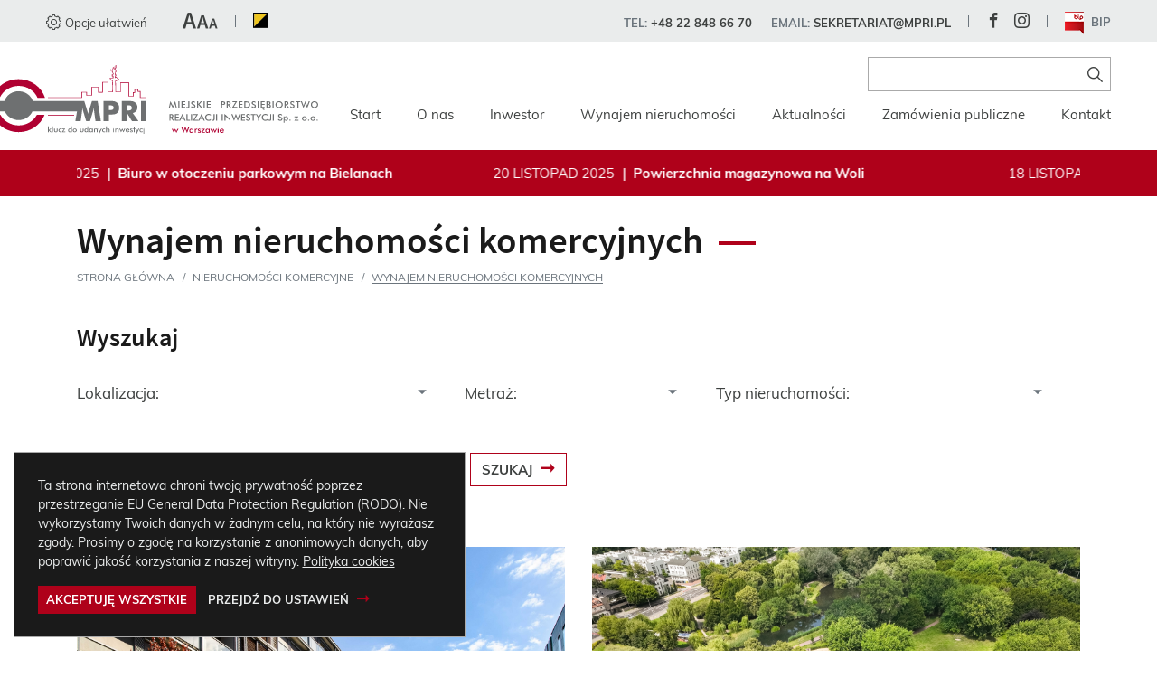

--- FILE ---
content_type: text/html; charset=UTF-8
request_url: https://www.mpri.pl/nieruchomosci-komercyjne/1,wynajem-nieruchomosci-komercyjnych
body_size: 8260
content:
<!DOCTYPE html>
<html lang="pl" class="">
<head>
    <meta charset="UTF-8">
    <meta name="viewport" content="width=device-width, initial-scale=1">
    <link rel="apple-touch-icon" sizes="57x57" href="/favicon/apple-icon-57x57.png">
    <link rel="apple-touch-icon" sizes="60x60" href="/favicon/apple-icon-60x60.png">
    <link rel="apple-touch-icon" sizes="72x72" href="/favicon/apple-icon-72x72.png">
    <link rel="apple-touch-icon" sizes="76x76" href="/favicon/apple-icon-76x76.png">
    <link rel="apple-touch-icon" sizes="114x114" href="/favicon/apple-icon-114x114.png">
    <link rel="apple-touch-icon" sizes="120x120" href="/favicon/apple-icon-120x120.png">
    <link rel="apple-touch-icon" sizes="144x144" href="/favicon/apple-icon-144x144.png">
    <link rel="apple-touch-icon" sizes="152x152" href="/favicon/apple-icon-152x152.png">
    <link rel="apple-touch-icon" sizes="180x180" href="/favicon/apple-icon-180x180.png">
    <link rel="icon" type="image/png" sizes="192x192"  href="/favicon/android-icon-192x192.png">
    <link rel="icon" type="image/png" sizes="32x32" href="/favicon/favicon-32x32.png">
    <link rel="icon" type="image/png" sizes="96x96" href="/favicon/favicon-96x96.png">
    <link rel="icon" type="image/png" sizes="16x16" href="/favicon/favicon-16x16.png">
    <link rel="manifest" href="/favicon/manifest.json">
    <meta name="msapplication-TileColor" content="#ffffff">
    <meta name="msapplication-TileImage" content="/favicon/ms-icon-144x144.png">
    <meta name="theme-color" content="#ffffff">
    <title>Wynajem nieruchomości komercyjnych</title>
<meta name="description" content="Wynajem nieruchomości komercyjnych" />
<meta name="keywords" content="" />


            <link rel="stylesheet" href="/build/css/common.811bfa6618b561e9514e.css">
                    
    <link rel="preload" as="font" href="/build/fonts/SourceSansPro-Semibold.9ef07ea6.woff2" crossorigin>
    <link rel="preload" as="font" href="/build/fonts/SourceSansPro-Black.2a13689c.woff2" crossorigin>
    <link rel="preload" as="font" href="/build/fonts/SourceSansPro-Regular.713df4a9.woff2" crossorigin>
    <link rel="preload" as="font" href="/build/fonts/Muli-Bold.abe5e3ec.woff2" crossorigin>
    <link rel="preload" as="font" href="/build/fonts/Muli-ExtraLight.872a3083.woff2" crossorigin>
    <link rel="preload" as="font" href="/build/fonts/Muli-Regular.55381183.woff2" crossorigin>
    <link rel="preload" as="font" href="/build/fonts/Jcons.57d380cc.ttf" crossorigin>
    <meta name="deklaracja-dostępności" content="https://www.mpri.pl/strona/6,deklaracja-dostepnosci">
    <script>
        var LANG = "pl";
        var LOGO = "/build/images/logo.72800457.svg"
        var LOGO_CONTRAST = "/build/images/logo-contrast.3ecc3102.svg"
    </script>
    
        <script type="application/ld+json">
        {
            "@context": "http://schema.org",
            "@type": "BreadcrumbList",
            "itemListElement":
            [
                                    {
                        "@type": "ListItem",
                        "position": 1,
                        "item":
                        {
                            "@id": "/",
                            "name": "Strona główna"
                        }
                    },                                    {
                        "@type": "ListItem",
                        "position": 2,
                        "item":
                        {
                            "@id": "/nieruchomosci-komercyjne",
                            "name": "Nieruchomości komercyjne"
                        }
                    },                                    {
                        "@type": "ListItem",
                        "position": 3,
                        "item":
                        {
                            "@id": "https://www.mpri.pl/nieruchomosci-komercyjne/1,wynajem-nieruchomosci-komercyjnych",
                            "name": "Wynajem nieruchomości komercyjnych"
                        }
                    }                            ]
        }
        </script>

    <script>
        var REAL_ESTATE_PAGE = true;
    </script>
</head>


<body>
<noscript>
    <div class="alert alert-danger position-fixed w-100" style="top:0;z-index: 9999">
        Do pełnej funkcjonalności strony potrzebujesz włączonej obsługi Javascript.<br>
        Tu znajdziesz <a href="https://www.enable-javascript.com/pl/">instrukcje, które pozwolą Ci włączyć skrypty w
            Twojej przeglądarce</a>.
    </div>
</noscript>
    <div id="skip-links" class="">
                    <a href="#page-content" class="smooth-scroll sr-only sr-only-focusable">Przejdź do treści</a>
            </div>
<div id="loader-container">
    <div class="lds-ellipsis">
        <div></div>
        <div></div>
        <div></div>
        <div></div>
    </div>
</div>
<div id="page-mask"></div>
    <div id="header-placeholder">
        <header id="common-header">
            <div id="header-bar" class="bg-light py-2">
                <div class="container-xxl">
                    <div class="row justify-content-between align-items-center">
                        <div class="col-12 col-md-auto order-1 order-md-0">
                            <div id="a11y-header-control" class="divided-block">
                                <div>
                                    <a id="a11y-settings" href="#" data-toggle="modal" data-target="#a11y-settings-modal" ><i class="jcon jcon-settings-gear d-inline-block align-text-bottom mr-1"></i>Opcje ułatwień</a>
                                </div>
                                <div class="dropdown">
                                    <a id="a11y-font-size" data-offset="-140,15" data-reference="parent" href="#" role="button" data-toggle="dropdown" aria-haspopup="true" aria-expanded="false" ><i class="jcon jcon-font-size"></i><span class="sr-only">Ustawienia czcionki</span></a>
                                    <div class="dropdown-menu" aria-labelledby="a11y-font-size">
                                        <div class="px-3">
                                            <div class="single-font-control-block py-2">
                                                <div id="font-size" class="">
                                                    <a href="#" data-property="font-size" data-action="dec" class="btn btn-sm btn-primary" aria-label="Powiększ rozmiar czcionki">-</a>
                                                    <span class="d-block mx-2">Rozmiar czcionki</span>
                                                    <a href="#" data-property="font-size" data-action="inc" class="btn btn-sm btn-primary" aria-label="Pomniejsz rozmiar czcionki">+</a>
                                                </div>
                                            </div>
                                            <div class="single-font-control-block py-2">
                                                <div id="line-height" class="">
                                                    <a href="#" data-property="--line-height-multiplier" data-action="dec" class="btn btn-sm btn-primary" aria-label="Powiększ odstępy między wierszami">-</a>
                                                    <span class="d-block mx-2">Odstępy między wierszami</span>
                                                    <a href="#" data-property="--line-height-multiplier" data-action="inc" class="btn btn-sm btn-primary" aria-label="Pomniejsz odstępy między wierszami">+</a>
                                                </div>
                                            </div>
                                            <div class="single-font-control-block py-2">
                                                <div id="letter-spacing" class="">
                                                    <a href="#" data-property="letter-spacing" data-action="dec" class="btn btn-sm btn-primary" aria-label="Powiększ odstępy między literami">-</a>
                                                    <span class="d-block mx-2">Odstępy między literami</span>
                                                    <a href="#" data-property="letter-spacing" data-action="inc" class="btn btn-sm btn-primary" aria-label="Pomniejsz odstępy między literami">+</a>
                                                </div>
                                            </div>
                                        </div>
                                    </div>
                                </div>
                                <div>
                                    <a id="a11y-contrast" class="contrast-switcher" href="#" ><i class="jcon jcon-contrast"><span class="path1"></span><span class="path2"></span></i><span class="sr-only">Zmień kontrast</span></a>
                                </div>
                            </div>
                        </div>
                        <div class="col-12 col-md-auto order-0 order-md-1">
                            <div id="header-contact" class="text-uppercase divided-block">
                                <div>
                                    <a href="tel:+48228486670"><i class="d-inline d-md-none jcon jcon-phone"></i><span class="d-none d-md-inline"><span class="text-secondary">TEL:&nbsp;</span><span>+48 22 848 66 70</span></span></a>
                                    <a class="ubfse"><i class="d-inline d-md-none jcon jcon-mail"></i><span class="d-none d-md-inline"><span class="text-secondary">EMAIL:&nbsp;</span><span><script>
<!--
(function(){
var zbrqlosxnm = 'rgjtgARtaRAhdGtasGU';
var kxflyzwpro = '+C20V4YzsxE_upln6jH9JTBoO-5rWiwmGU%cN7vZeM8@XKtPaQdLbq13y.SgIDhfFAkR';
var gubdvzfwos = '';
for (var i=0; i < zbrqlosxnm.length; i++) {
    if (kxflyzwpro.indexOf(zbrqlosxnm.charAt(i)) == -1) {
        var lmqisdxcky = zbrqlosxnm.charAt(i);
        gubdvzfwos += (lmqisdxcky);
    } else {
        var lmqisdxcky = (kxflyzwpro.indexOf(zbrqlosxnm.charAt(i)) - zbrqlosxnm.length + kxflyzwpro.length) % kxflyzwpro.length;
        gubdvzfwos += (kxflyzwpro.charAt(lmqisdxcky));
    }
}
var xifnhpotzd = gubdvzfwos;
var text = xifnhpotzd;
document.write('<span id="xifnhpotzd">' + xifnhpotzd + '</span>');
var span = document.querySelector('#xifnhpotzd');
span.offsetParent.addEventListener('click', function(e){window.location.href = 'mailto:' + xifnhpotzd})

})();
//-->
</script></span></span></a>
                                </div>
                                
    <div id="header-social" class="social-container">
                    <a href="https://www.facebook.com/pages/category/Real-Estate-Company/Miejskie-Przedsi%C4%99biorstwo-Realizacji-Inwestycji-279261309344748/" target="_blank" class="social-link jcon jcon-facebook" title="Facebook"><span class="sr-only">Facebook</span></a>
                    <a href="https://www.instagram.com/mpriwarszawa" target="_blank" class="social-link jcon jcon-instagram" title="Instagram"><span class="sr-only">Instagram</span></a>
            </div>

                                <div>
                                    <a id="bip-link" href="https://mpri.bip.warszawa.pl/" target="_blank" rel="nofollow" class="text-secondary"><img src="/build/images/bip-icon.e8f2a62a.png" class="mr-2" data-rjs="/build/images/bip-icon@2x.bc78ec91.png" alt="BIP">BIP</a>
                                </div>
                            </div>
                        </div>
                    </div>
                </div>
            </div>
            <div class="container-xxl">
                <div class="row justify-content-end pt-4 pb-3 my-n2 position-relative">
                    <div class="col-auto order-0 pr-0 py-2">
                        <div id="main-logo">
                            <a href="/" aria-label="Miejskie Przedsiębiorstwo Realizacji Inwestycji sp. z o.o., Strona główna">
                                <img src="/build/images/logo.72800457.svg" alt="Miejskie Przedsiębiorstwo Realizacji Inwestycji sp. z o.o. logo">
                                <span class="sr-only">Strona główna</span>
                            </a>
                        </div>
                    </div>
                    <div class="flex-grow-1"></div>
                    <form id="header-search-container" class="col-12 col-md-auto order-2 py-2" role="search" action="/szukaj" >
                        <div class="form-group mb-0">
                            <label for="page-search-control" class="sr-only sr-only-focusable">Szukaj</label>
                            <div class="input-group input-group-sm">
                                <input type="text" class="form-control form-control-sm" name="q" id="page-search-control" placeholder="SZUKAJ..." minlength="3">
                                <div class="input-group-append">
                                    <button class="input-group-text" aria-label="Znajdź na stronie"><i class="jcon jcon-search"></i></button>
                                </div>
                            </div>
                        </div>
                    </form>
                    <div id="main-menu-col" class="col-auto align-self-end order-1 py-2">
                        <div class="">
                            <div id="main-menu">
                <ul>
            
                <li class="first">        <a href="/">Start</a>        
    </li>

    
                                    <li class="has-sub">        <a href="/strona/4,o-nas">O nas</a>                <ul class="menu_level_1">
            
                <li class="first">        <a href="/strona/18,historia">Historia</a>        
    </li>

    
                <li>        <a href="/strona/26,zadania-finansowane-z-budzetu-panstwa-lub-z-panstwowych-funduszy-celowych">Zadania finansowane z budżetu państwa lub z państwowych funduszy celowych</a>        
    </li>

    
                <li>        <a href="/strona/6,deklaracja-dostepnosci">Deklaracja dostępności</a>        
    </li>

    
                <li>        <a href="/strona/22,informacje-o-dostepnosci">Informacje o dostępności</a>        
    </li>

    
                <li>        <a href="https://www.mpri.pl/strona/24,procedura-zgloszen-wewnetrznych-sygnalisci">Procedura zgłoszeń wewnętrznych - sygnaliści</a>        
    </li>

    
                <li>        <a href="/strona/23,zarzadzanie-kryzysowe">Zarządzanie kryzysowe</a>        
    </li>

    
                <li class="last">        <a href="/strona/7,polityka-prywatnosci-rodo">Polityka prywatności RODO</a>        
    </li>


    </ul>

    </li>

    
                                    <li class="has-sub">        <a href="/inwestor">Inwestor</a>                <ul class="menu_level_1">
            
                <li class="first">        <a href="/inwestor/2,inwestycje-w-realizacji">Inwestycje w realizacji</a>        
    </li>

    
                <li>        <a href="/inwestor/1,inwestycje-zrealizowane">Inwestycje zrealizowane</a>        
    </li>

    
                <li>        <a href="/inwestor/3,nadzor-budowlany">Nadzór budowlany</a>        
    </li>

    
                <li class="last">        <a href="/strona/21,realizacja-celow-i-planow-miasta-warszawy">Realizacja celów i planów miasta Warszawy</a>        
    </li>


    </ul>

    </li>

    
                                    <li class="active has-sub">        <a href="/nieruchomosci-komercyjne">Wynajem nieruchomości</a>                <ul class="menu_level_1">
            
                <li class="active first">        <a href="/nieruchomosci-komercyjne/1,wynajem-nieruchomosci-komercyjnych">Wynajem nieruchomości</a>        
    </li>

    
                <li class="last">        <a href="/nieruchomosci-komercyjne/2,sprzedaz-nieruchomosci-komercyjnych">Sprzedaż nieruchomości</a>        
    </li>


    </ul>

    </li>

    
                                    <li class="has-sub">        <a href="/wpisy/1,aktualnosci">Aktualności</a>                <ul class="menu_level_1">
            
                <li class="first last">        <a href="/wpisy/2,ogloszenia">Ogłoszenia</a>        
    </li>


    </ul>

    </li>

    
                <li>        <a href="/zamowienia-publiczne">Zamówienia publiczne</a>        
    </li>

    
                <li class="last">        <a href="/kontakt">Kontakt</a>        
    </li>


    </ul>

</div>

                            <div id="menu-toggle-button">
    <div></div>
    <div></div>
    <div></div>
</div>
                        </div>
                    </div>
                </div>
            </div>
        </header>
    </div>
<main id="page-main-entry">
                                
    <div id="homepage-ticker" class="py-3 bg-primary">
        <div class="container">
            <div id="ticker-slider" class="swiper-container">
                <div class="swiper-wrapper">
                                            <div class="swiper-slide">
                            <div class="single-ticker-post">
                                <time datetime="2025-11-20">20&nbsp;Listopad&nbsp;2025</time>
                                <span>&#448;</span>
                                <a href="/nieruchomosc/145,168-powierzchnia-biurowa-79-m2-ul-wybrzeze-gdynskie-27" class="stretched-link">Biuro w otoczeniu parkowym na Bielanach</a>
                            </div>
                        </div>
                                            <div class="swiper-slide">
                            <div class="single-ticker-post">
                                <time datetime="2025-11-20">20&nbsp;Listopad&nbsp;2025</time>
                                <span>&#448;</span>
                                <a href="/nieruchomosc/151,152-powierzchia-magazynowa-407-13-m-2-ul-gorczewska-179" class="stretched-link">Powierzchnia magazynowa na Woli</a>
                            </div>
                        </div>
                                            <div class="swiper-slide">
                            <div class="single-ticker-post">
                                <time datetime="2025-11-18">18&nbsp;Listopad&nbsp;2025</time>
                                <span>&#448;</span>
                                <a href="https://www.mpri.pl/nieruchomosci-komercyjne/1,wynajem-nieruchomosci-komercyjnych" class="stretched-link">Oferty na wynajem w różnych lokalizacjach</a>
                            </div>
                        </div>
                                            <div class="swiper-slide">
                            <div class="single-ticker-post">
                                <time datetime="2025-11-12">12&nbsp;Listopad&nbsp;2025</time>
                                <span>&#448;</span>
                                <a href="/nieruchomosc/149,150-powierzchnia-uslugowa-236-07-m-2-ul-rostafinskich-4" class="stretched-link">Powierzchnia usługowa przy Polu Mokotowskim</a>
                            </div>
                        </div>
                                    </div>
            </div>
        </div>
    </div>

            <div class="container py-4">
            <h2 class="h1 with-bar">Wynajem nieruchomości komercyjnych</h2>
            <nav aria-label="breadcrumb"><ol id="wo-breadcrumbs" class="breadcrumb"><li class="breadcrumb-item"><a class="text-reset" href="/">Strona główna</a></li><li class="breadcrumb-item"><a class="text-reset" href="/nieruchomosci-komercyjne">Nieruchomości komercyjne</a></li><li class="breadcrumb-item active" aria-current="page"><span>Wynajem nieruchomości komercyjnych</span></li></ol></nav>
        </div>
    
            <div id="page-content">
                        <div id="sub-page-container">
                <div class="container">
                                                            <div class="tinymce"></div>
                                <div id="filter-section">
            
                <div class="row">
                    <div class="col-12 col-xxl-10">
                                            <div class="h3">Wyszukaj</div>
                    <div id="filter-form" class="">
                        <form name="real_estate_filter" method="get" class="form-inline">
                        <div class="flex-grow-1">
                            <label class="col-form-label" for="real_estate_filter_location">Lokalizacja: </label>
                            <select id="real_estate_filter_location" name="real_estate_filter[location]" class="custom-select custom-select-sm form-control"><option value=""></option><option value="0">Warszawa, Wola</option><option value="1">Warszawa, Mokotów</option><option value="2">Warszawa, Praga Północ</option><option value="3">Warszawa, Białołęka</option><option value="4">Warszawa, Włochy</option><option value="5">Warszawa, Bielany</option></select>
                        </div>
                        <div class="flex-grow-1">
                            <label class="col-form-label" for="real_estate_filter_area">Metraż:</label>
                            <select id="real_estate_filter_area" name="real_estate_filter[area]" class="custom-select custom-select-sm form-control"><option value=""></option><option value="0"><50 m&sup2;</option><option value="1">50-90 m&sup2;</option><option value="2">90-130 m&sup2;</option><option value="3">130-170 m&sup2;</option><option value="4">>170 m&sup2;</option></select>
                        </div>
                        <div class="flex-grow-1">
                            <label class="col-form-label" for="real_estate_filter_type">Typ nieruchomości:</label>
                            <select id="real_estate_filter_type" name="real_estate_filter[type]" class="custom-select custom-select-sm form-control"><option value=""></option><option value="flat">Mieszkanie</option><option value="office">Biuro</option><option value="warehouse">Magazyn</option><option value="ground">Teren</option><option value="service">Lokal usługowy</option><option value="other">Inne</option></select>
                        </div>
                        <div class="w-100 flex-grow-1"></div>
                                                                                                                        <div>
                            <label class="col-form-label" for="real_estate_filter_priceMin">Cena za m&sup2; od:</label>
                            <input type="text" id="real_estate_filter_priceMin" name="real_estate_filter[priceMin]" class="form-control-sm short-input form-control" />
                        </div>
                        <div>
                            <label class="col-form-label" for="real_estate_filter_priceMax">do:</label>
                            <input type="text" id="real_estate_filter_priceMax" name="real_estate_filter[priceMax]" class="form-control-sm short-input form-control" />
                        </div>
                        <button type="submit" id="real_estate_filter_btn" name="real_estate_filter[btn]" class="btn btn-outline-primary with-arrow btn">Szukaj</button>

                        <input type="hidden" id="real_estate_filter__token" name="real_estate_filter[_token]" value="ac.4QsReNslVGIpQavTkP7jP2htLCxG262hvG--T_0bj6g.jGJhHpRBMlQRKObnqJupaSEhaR8nnceYzz3IKZl259iPOXQQ9n8CAW4t3A" /></form>
                    </div>
                
                    </div>
                </div>

            
        </div>
                <div id="real-estates-row" class="row my-n3 pb-5">
                            <div class="col-12 col-md-6 col-xxl-4 py-3">
                    <div class="single-investment-box">
                                                                                                            <div class="real-estate-cover-box">
        <img src="/uploads/nieruchomosci/wynajem/bialy-kamien-2/przychodnia-144/BK%206.jpg" alt="Lokal usługowy 144,22 m^2 - ul. Biały Kamień 2">
        <a aria-label="Lokal usługowy 144,22 m^2 - ul. Biały Kamień 2" href="/nieruchomosc/140,173-lokal-uslugowy-144-22-m-2-ul-bialy-kamien-2"><span>Zobacz więcej</span></a>
    </div>

                        <div class="description">
                            <div class="title-row">
                                <div class="font-weight-bolder">Lokal usługowy 144,22 m<sup>2</sup> - ul. Biały Kamień 2</div>
                                                                    <div class="text-contrast-secondary">Nr&nbsp;173</div>
                                                            </div>
                            <div class="text-contrast-secondary">Warszawa, Mokotów</div>
                                                            <div class="text-contrast-secondary">
                                                                        Pow. 144,22m<sup>2</sup>
                                </div>
                                                    </div>
                    </div>
                </div>
                            <div class="col-12 col-md-6 col-xxl-4 py-3">
                    <div class="single-investment-box">
                                                                                                            <div class="real-estate-cover-box">
        <img src="/uploads/nieruchomosci/wynajem/wybrzeze-gdynskie/biura-bolt-161/2025.07.20%20Wybrzeze%20gdynskie%2027-94-m.jpg" alt="Powierzchnia biurowa 161,53 m2 - ul. Wybrzeże Gdyńskie 27">
        <a aria-label="Powierzchnia biurowa 161,53 m2 - ul. Wybrzeże Gdyńskie 27" href="/nieruchomosc/122,172-powierzchnia-biurowa-161-53-m2-ul-wybrzeze-gdynskie-27"><span>Zobacz więcej</span></a>
    </div>

                        <div class="description">
                            <div class="title-row">
                                <div class="font-weight-bolder">Powierzchnia biurowa 161,53 m2 - ul. Wybrzeże Gdyńskie 27</div>
                                                                    <div class="text-contrast-secondary">Nr&nbsp;172</div>
                                                            </div>
                            <div class="text-contrast-secondary">Warszawa, Bielany</div>
                                                            <div class="text-contrast-secondary">
                                                                        Pow. 161,53m<sup>2</sup>
                                </div>
                                                    </div>
                    </div>
                </div>
                            <div class="col-12 col-md-6 col-xxl-4 py-3">
                    <div class="single-investment-box">
                                                                                                            <div class="real-estate-cover-box">
        <img src="/uploads/nieruchomosci/wynajem/wybrzeze-gdynskie/pokoj-biurowy/mpri-siedziba-21-m.jpg" alt="Powierzchnia biurowa 79 m2 - ul. Wybrzeże Gdyńskie 27">
        <a aria-label="Powierzchnia biurowa 79 m2 - ul. Wybrzeże Gdyńskie 27" href="/nieruchomosc/145,168-powierzchnia-biurowa-79-m2-ul-wybrzeze-gdynskie-27"><span>Zobacz więcej</span></a>
    </div>

                        <div class="description">
                            <div class="title-row">
                                <div class="font-weight-bolder">Powierzchnia biurowa 79 m2 - ul. Wybrzeże Gdyńskie 27</div>
                                                                    <div class="text-contrast-secondary">Nr&nbsp;168</div>
                                                            </div>
                            <div class="text-contrast-secondary">Warszawa, Bielany</div>
                                                            <div class="text-contrast-secondary">
                                                                        Pow. 79m<sup>2</sup>
                                </div>
                                                    </div>
                    </div>
                </div>
                            <div class="col-12 col-md-6 col-xxl-4 py-3">
                    <div class="single-investment-box">
                                                                                                            <div class="real-estate-cover-box">
        <img src="/uploads/nieruchomosci/wynajem/instalatorow-3b/magazyn-biuro-80 m/instalatorow%201.jpg" alt="Powierzchnia magazynowo-usługowa - 110 m^2, ul. Instalatorów 3b">
        <a aria-label="Powierzchnia magazynowo-usługowa - 110 m^2, ul. Instalatorów 3b" href="/nieruchomosc/165,167-powierzchnia-magazynowo-uslugowa-110-m-2-ul-instalatorow-3b"><span>Zobacz więcej</span></a>
    </div>

                        <div class="description">
                            <div class="title-row">
                                <div class="font-weight-bolder">Powierzchnia magazynowo-usługowa - 110 m<sup>2</sup>, ul. Instalatorów 3b</div>
                                                                    <div class="text-contrast-secondary">Nr&nbsp;167</div>
                                                            </div>
                            <div class="text-contrast-secondary">Warszawa, Włochy</div>
                                                            <div class="text-contrast-secondary">
                                                                        Pow. 110m<sup>2</sup>
                                </div>
                                                    </div>
                    </div>
                </div>
                            <div class="col-12 col-md-6 col-xxl-4 py-3">
                    <div class="single-investment-box">
                                                                                                            <div class="real-estate-cover-box">
        <img src="/uploads/nieruchomosci/wynajem/rostafinskich-4/rostafinskich4-12-m.jpg" alt="Powierzchnia biurowa - 51,9 m^2, ul. Rostafińskich 4">
        <a aria-label="Powierzchnia biurowa - 51,9 m^2, ul. Rostafińskich 4" href="/nieruchomosc/163,165-powierzchnia-biurowa-51-9-m-2-ul-rostafinskich-4"><span>Zobacz więcej</span></a>
    </div>

                        <div class="description">
                            <div class="title-row">
                                <div class="font-weight-bolder">Powierzchnia biurowa - 51,9 m<sup>2</sup>, ul. Rostafińskich 4</div>
                                                                    <div class="text-contrast-secondary">Nr&nbsp;165</div>
                                                            </div>
                            <div class="text-contrast-secondary">Warszawa, Mokotów</div>
                                                            <div class="text-contrast-secondary">
                                                                        Pow. 51,9m<sup>2</sup>
                                </div>
                                                    </div>
                    </div>
                </div>
                            <div class="col-12 col-md-6 col-xxl-4 py-3">
                    <div class="single-investment-box">
                                                                                                            <div class="real-estate-cover-box">
        <img src="/uploads/nieruchomosci/wynajem/przedpole-1/powierzchnia-biurowa-do-wynajecia/przedpole-d.jpg" alt="Powierzchnia biurowa - 10,5 m^2, ul. Przedpole 1">
        <a aria-label="Powierzchnia biurowa - 10,5 m^2, ul. Przedpole 1" href="/nieruchomosc/162,164-powierzchnia-biurowa-10-5-m-2-ul-przedpole-1"><span>Zobacz więcej</span></a>
    </div>

                        <div class="description">
                            <div class="title-row">
                                <div class="font-weight-bolder">Powierzchnia biurowa - 10,5 m<sup>2</sup>, ul. Przedpole 1</div>
                                                                    <div class="text-contrast-secondary">Nr&nbsp;164</div>
                                                            </div>
                            <div class="text-contrast-secondary">Warszawa, Włochy</div>
                                                            <div class="text-contrast-secondary">
                                                                        Pow. 10,5m<sup>2</sup>
                                </div>
                                                    </div>
                    </div>
                </div>
                    </div>
        <div class="mt-n5 mb-5">
            
    <nav class="d-flex justify-content-between pt-5 align-items-center">
                                    <div aria-disabled class="page-item disabled pagination-direction prev">
                <span class="page-link"><span>Poprzednia</span></span>
            </div>
                <ul class="pagination">
            
                                                <li class="page-item active">
                        <span class="page-link">1</span>
                    </li>
                
                                                <li class="page-item">
                        <a class="page-link" href="/nieruchomosci-komercyjne/1,wynajem-nieruchomosci-komercyjnych?page=2">2</a>
                    </li>
                
                                                <li class="page-item">
                        <a class="page-link" href="/nieruchomosci-komercyjne/1,wynajem-nieruchomosci-komercyjnych?page=3">3</a>
                    </li>
                
                                                <li class="page-item">
                        <a class="page-link" href="/nieruchomosci-komercyjne/1,wynajem-nieruchomosci-komercyjnych?page=4">4</a>
                    </li>
                
                                                <li class="page-item">
                        <a class="page-link" href="/nieruchomosci-komercyjne/1,wynajem-nieruchomosci-komercyjnych?page=5">5</a>
                    </li>
                
            
                    </ul>
                    <div class="page-item pagination-direction next">
                <a class="page-link" rel="next" href="/nieruchomosci-komercyjne/1,wynajem-nieruchomosci-komercyjnych?page=2"><span>Następna</span></a>
            </div>
            </nav>

        </div>
                            
    
                                
                
                            </div>
            </div>
                    </div>
    </main>
    <div id="page-footer" class="py-5 bg-not-contrast-light">
        <div class="container">
            <div class="row my-n3">
                <div class="py-3 col-12 col-xl-2 align-self-center">
                                        <i class="jcon jcon-mpri-logo"><span class="path1"></span><span class="path2"></span></i>
                </div>
                <nav class="py-3 col-12 col-md-6 col-lg-3 col-xl-3">
                    <h6 class="text-uppercase">Menu</h6>
                                                <ul>
            
                <li class="first">        <a href="/strona/4,o-nas">O nas</a>        
    </li>

    
                <li>        <a href="/inwestor">Inwestor</a>        
    </li>

    
                <li class="current">        <a href="/nieruchomosci-komercyjne/1,wynajem-nieruchomosci-komercyjnych">Wynajem nieruchomości</a>        
    </li>

    
                <li>        <a href="/wpisy/2,ogloszenia">Ogłoszenia</a>        
    </li>

    
                <li>        <a href="/zamowienia-publiczne">Zamówienia publiczne</a>        
    </li>

    
                <li class="last">        <a href="/kontakt">Kontakt</a>        
    </li>


    </ul>

                </nav>
                <nav class="py-3 col-12 col-md-6 col-lg-3 col-xl-3">
                    <h6 class="text-uppercase">Na skróty</h6>
                                                <ul>
            
                <li class="first">        <a href="/mapa-witryny">Mapa strony</a>        
    </li>

    
                <li>        <a href="/tagi">Tagi</a>        
    </li>

    
                <li>        <a href="/strona/6,deklaracja-dostepnosci">Deklaracja dostępności</a>        
    </li>

    
                <li>        <a href="/strona/7,polityka-prywatnosci-rodo">Polityka prywatności RODO</a>        
    </li>

    
                <li>        <a href="https://www.mpri.pl/strona/24,procedura-zgloszen-wewnetrznych-sygnalisci">Procedura zgłoszeń wewnętrznych - sygnaliści</a>        
    </li>

    
                <li class="last">        <a href="/strona/26,zadania-finansowane-z-budzetu-panstwa-lub-z-panstwowych-funduszy-celowych">Zadania finansowane z budżetu państwa lub z państwowych funduszy celowych</a>        
    </li>


    </ul>

                </nav>
                <aside class="py-3 col-12 col-lg-6 col-xl-4">
                    <h6 class="text-uppercase">Kontakt</h6>
                    <div class="h6 mb-0 text-uppercase text-contrast-secondary py-1">Miejskie Przedsiębiorstwo Realizacji Inwestycji sp. z o.o.</div>
                    <div class="h6 mb-0 text-uppercase font-weight-normal text-contrast-secondary py-1">ul. Wybrzeże Gdyńskie&nbsp;27,&nbsp;01-531&nbsp;Warszawa</div>
                    <div class="h6 text-uppercase font-weight-normal text-contrast-secondary py-1 d-flex flex-wrap mx-n2">
                        <span class="px-2">
                            TEL:&nbsp;
                            <a href="tel:+48228486670"><strong>+48 22 848 66 70</strong></a>
                        </span>
                        <span class="px-2">
                            E-MAIL:&nbsp;
                            <a class="font-weight-bolder ubfse"><script>
<!--
(function(){
var putvwxgosm = 'o5eh5nfhsfn4G%hsC%O';
var ashyzodvpr = '2fgYGCNqSH6JsuIbRkXpcBEWwV93ALDov8_7et%Myj1-l@dUrTa+0m.5nPxZFizO4QKh';
var jelcbtiuaf = '';
for (var i=0; i < putvwxgosm.length; i++) {
    if (ashyzodvpr.indexOf(putvwxgosm.charAt(i)) == -1) {
        var savjzlrdem = putvwxgosm.charAt(i);
        jelcbtiuaf += (savjzlrdem);
    } else {
        var savjzlrdem = (ashyzodvpr.indexOf(putvwxgosm.charAt(i)) - putvwxgosm.length + ashyzodvpr.length) % ashyzodvpr.length;
        jelcbtiuaf += (ashyzodvpr.charAt(savjzlrdem));
    }
}
var cdfhamvxnb = jelcbtiuaf;
var text = cdfhamvxnb;
document.write('<span id="cdfhamvxnb">' + cdfhamvxnb + '</span>');
var span = document.querySelector('#cdfhamvxnb');
span.offsetParent.addEventListener('click', function(e){window.location.href = 'mailto:' + cdfhamvxnb})

})();
//-->
</script></a>&nbsp;&nbsp;
                        </span>
                    </div>
                    <div class="text-uppercase divided-block">
                        
    <div id="footer-social" class="social-container">
                    <a href="https://www.facebook.com/pages/category/Real-Estate-Company/Miejskie-Przedsi%C4%99biorstwo-Realizacji-Inwestycji-279261309344748/" target="_blank" class="social-link jcon jcon-facebook" title="Facebook"><span class="sr-only">Facebook</span></a>
                    <a href="https://www.instagram.com/mpriwarszawa" target="_blank" class="social-link jcon jcon-instagram" title="Instagram"><span class="sr-only">Instagram</span></a>
            </div>

                        <div>
                            <a id="bip-link" href="https://mpri.bip.um.warszawa.pl/default.htm" target="_blank" class="text-contrast-secondary"><img src="/build/images/bip-icon.e8f2a62a.png" class="mr-2" data-rjs="/build/images/bip-icon@2x.bc78ec91.png" alt="">BIP</a>
                        </div>
                    </div>
                </aside>
            </div>
        </div>
    </div>
    <footer class="py-3">
        <div class="container">
            <div class="row justify-content-between align-items-center">
                <div class="col-12 col-lg-auto text-center">
                    &copy;&nbsp;2026&nbsp;Miejskie Przedsiębiorstwo Realizacji Inwestycji sp. z o.o.
                </div>
                <div class="col-12 col-lg-auto text-center">
                    Projekt i realizacja: <a id="jellink" href="https://jellinek.pl" target="_blank" aria-label="Agencja Interaktywna Jellinek"><i class="jcon jcon-jellinek-mono-horizontal"></i></a>
                </div>
            </div>
        </div>
    </footer>
    <div id="a11y-settings-modal" class="modal fade" tabindex="-1" aria-labelledby="a11y-settings" aria-hidden="true">
        <div class="modal-dialog modal-xl">
            <div class="modal-content">
            <div class="modal-header">
                <h4 class="modal-title" id="a11y-settings-title">Opcje ułatwień</h4>
                <button type="button" class="close" data-dismiss="modal" aria-label="Close">
                    <span aria-hidden="true">&times;</span>
                </button>
            </div>
            <div class="modal-body">
                <p>W trosce o osoby mające trudności w obsłudze strony przygotowaliśmy kilka ułatwień. W każdej chwili możesz wywołać okno z opcjami za pomocą skrótu <strong>Alt + O</strong>.</p>
                <p>Aby ukryć to lub każde inne okno w obrębie tego serwisu naciśnij klawisz <strong>Esc</strong></p>
                <p>Możesz również powiększać lub pomniejszać stronę, jeśli czcionka jest dla ciebie zbyt mała.</p>
                <ul>
                    <li>Aby powiększyć widok strony oraz litery skorzystaj z kombinacji klawiszy <strong>Ctrl oraz znaku +</strong></li>
                    <li>Aby zmniejszyć widok strony skorzystaj z kombinacji klawiszy <strong>Ctrl oraz znaku -</strong></li>
                    <li>Aby przywrócić stronę do oryginalnych rozmiarów skorzystaj z kombinacji klawiszy <strong>Ctrl oraz cyfry 0</strong></li>
                </ul>
                <p>Korzystając z <strong>klawiszy strzałkowych</strong> lub za pomocą <strong>Spacji</strong> możesz przewinąć stronę</p>
                <p>Możesz również zmienić kontrast strony. Skorzystaj z przycisków poniżej.</p>
            </div>
            <div class="modal-footer">
                <button type="button" class="btn btn-primary contrast-switcher">Wersja kontastowa</button>
                <button type="button" class="btn btn-primary font-control" data-property="font-size" data-action="inc">Powiększ czcionkę</button>
                <button type="button" class="btn btn-primary font-control" data-property="font-size" data-action="dec">Pomniejsz czcionkę</button>
                <button type="button" class="btn btn-primary reset-font-settings">Resetuj ustawienia czcionki</button>
            </div>
            </div>
        </div>
        </div>
    


<div id="alerts-container">
        </div>        <div id="cookies">
                    <div class="mb-3">Ta strona internetowa chroni twoją prywatność poprzez przestrzeganie EU General Data Protection Regulation (RODO). Nie wykorzystamy Twoich danych w żadnym celu, na który nie wyrażasz zgody. Prosimy o zgodę na korzystanie z anonimowych danych, aby poprawić jakość korzystania z naszej witryny. <a
                        href="/polityka-prywatnosci/">Polityka cookies</a></div>
            <div id="cookies-form-container"></div>
            <div>
                <button id="cookies_accept"
                        class="btn btn-sm btn-primary">Akceptuję wszystkie</button>
                <button id="show-cookie-settings" class="btn btn-sm btn-link text-light">Przejdź do ustawień</button>
            </div>
            </div>
            <script src="/js/es6-promise.auto.min.js"></script>
        <script src="/build/js/runtime.6964a62783023ea970db.js"></script><script src="/build/js/common.0fb37b2fa3d37334a20e.js"></script>
</body>
</html>


--- FILE ---
content_type: text/css
request_url: https://www.mpri.pl/build/css/common.811bfa6618b561e9514e.css
body_size: 38369
content:
@charset "UTF-8";@font-face{font-family:Jcons;src:url(/build/fonts/Jcons.1dcad31d.eot);src:url(/build/fonts/Jcons.1dcad31d.eot) format("embedded-opentype"),url(/build/fonts/Jcons.57d380cc.ttf) format("truetype"),url(/build/fonts/Jcons.040586b5.woff) format("woff"),url(/build/images/Jcons.6dd79803.svg) format("svg");font-weight:400;font-style:normal;font-display:block}.jcon,.lb-data .lb-close,.lb-nav a.lb-next,.lb-nav a.lb-prev{font-family:Jcons!important;speak:never;font-style:normal;font-weight:400;font-variant:normal;text-transform:none;line-height:1;-webkit-font-smoothing:antialiased;-moz-osx-font-smoothing:grayscale}.jcon-mpri-logo .path1:before{content:"";color:#af011a}.jcon-mpri-logo .path2:before{content:"";margin-left:-2.15625em;color:#6c757d}.jcon-phone:before{content:""}.jcon-mail:before{content:""}.jcon-check:before{content:""}.jcon-font-size:before{content:""}.jcon-pause:before{content:""}.jcon-search:before{content:""}.jcon-settings-gear:before{content:""}.jcon-triangle-down:before{content:""}.jcon-triangle-left:before{content:""}.jcon-triangle-right:before{content:""}.jcon-triangle-up:before{content:""}.jcon-contrast .path1:before{content:"";color:#eec51f}.jcon-contrast .path2:before{content:"";margin-left:-1em;color:#000}.jcon-bullet:before{content:""}.jcon-jellinek-mono-horizontal:before{content:""}.jcon-pinterest:before{content:""}.jcon-linkedin:before{content:""}.jcon-tumblr:before{content:""}.jcon-github:before{content:""}.jcon-vimeo:before{content:""}.jcon-youtube:before{content:""}.jcon-twitter:before{content:""}.jcon-instagram:before{content:""}.jcon-facebook:before{content:""}.jcon-google-plus:before{content:""}.jcon-arrow-down:before{content:""}.jcon-arrow-up:before{content:""}.jcon-arrow-right:before,.lb-nav a.lb-next:before{content:""}.jcon-arrow-left:before,.lb-nav a.lb-prev:before{content:""}.jcon-close:before,.lb-data .lb-close:before{content:""}:root{--blue:#007bff;--indigo:#6610f2;--purple:#6f42c1;--pink:#e83e8c;--red:#dc3545;--orange:#fd7e14;--yellow:#ffc107;--green:#28a745;--teal:#20c997;--cyan:#17a2b8;--white:#fff;--gray:#6c757d;--gray-dark:#343a40;--body-color:#3e4140;--slider-text:#fff;--text-on-dark:#fff;--text-on-primary:#fff;--border-color:#aaa;--input-color:#3e4140;--not-contrast-light:#eaecec;--contrast-secondary:#6c757d;--primary:#af011a;--secondary:#6c757d;--success:#28a745;--info:#17a2b8;--warning:#ffc107;--danger:#dc3545;--light:#eaecec;--dark:#1a1a1a;--breakpoint-xs:0;--breakpoint-sm:576px;--breakpoint-md:768px;--breakpoint-lg:992px;--breakpoint-xl:1200px;--breakpoint-xxl:1600px;--font-family-sans-serif:Muli,Helvetica,Arial,sans-serif;--font-family-monospace:SFMono-Regular,Menlo,Monaco,Consolas,"Liberation Mono","Courier New",monospace}*,:after,:before{-webkit-box-sizing:border-box;box-sizing:border-box}html{font-family:sans-serif;line-height:1.15;-webkit-text-size-adjust:100%;-webkit-tap-highlight-color:rgba(31,31,31,0)}article,aside,figcaption,figure,footer,header,hgroup,main,nav,section{display:block}body{margin:0;font-family:Muli,Helvetica,Arial,sans-serif;font-size:1rem;font-weight:400;line-height:1.6;color:var(--body-color);text-align:left;background-color:var(--white)}[tabindex="-1"]:focus:not(:focus-visible){outline:0!important}hr{-webkit-box-sizing:content-box;box-sizing:content-box;height:0;overflow:visible}h1,h2,h3,h4,h5,h6{margin-top:0;margin-bottom:.5rem}p{margin-top:0;margin-bottom:1rem}abbr[data-original-title],abbr[title]{text-decoration:underline;-webkit-text-decoration:underline dotted;text-decoration:underline dotted;cursor:help;border-bottom:0;text-decoration-skip-ink:none}address{font-style:normal;line-height:inherit}address,dl,ol,ul{margin-bottom:1rem}dl,ol,ul{margin-top:0}ol ol,ol ul,ul ol,ul ul{margin-bottom:0}dt{font-weight:700}dd{margin-bottom:.5rem;margin-left:0}blockquote{margin:0 0 1rem}b,strong{font-weight:900}small{font-size:80%}sub,sup{position:relative;font-size:75%;line-height:0;vertical-align:baseline}sub{bottom:-.25em}sup{top:-.5em}a{color:var(--body-color);text-decoration:none;background-color:rgba(0,0,0,0)}a:hover{color:var(--primary);text-decoration:underline}a:not([href]){color:inherit;text-decoration:none}a:not([href]):hover{color:inherit;text-decoration:none}code,kbd,pre,samp{font-family:SFMono-Regular,Menlo,Monaco,Consolas,Liberation Mono,Courier New,monospace;font-size:1em}pre{margin-top:0;margin-bottom:1rem;overflow:auto}figure{margin:0 0 1rem}img{border-style:none}img,svg{vertical-align:middle}svg{overflow:hidden}table{border-collapse:collapse}caption{padding-top:.75rem;padding-bottom:.75rem;color:#c3c3c3;text-align:left;caption-side:bottom}th{text-align:inherit}label{display:inline-block;margin-bottom:.5rem}button{border-radius:0}button:focus{outline:1px dotted;outline:5px auto -webkit-focus-ring-color}button,input,optgroup,select,textarea{margin:0;font-family:inherit;font-size:inherit;line-height:inherit}button,input{overflow:visible}button,select{text-transform:none}select{word-wrap:normal}[type=button],[type=reset],[type=submit],button{-webkit-appearance:button}[type=button]:not(:disabled),[type=reset]:not(:disabled),[type=submit]:not(:disabled),button:not(:disabled){cursor:pointer}[type=button]::-moz-focus-inner,[type=reset]::-moz-focus-inner,[type=submit]::-moz-focus-inner,button::-moz-focus-inner{padding:0;border-style:none}input[type=checkbox],input[type=radio]{-webkit-box-sizing:border-box;box-sizing:border-box;padding:0}input[type=date],input[type=datetime-local],input[type=month],input[type=time]{-webkit-appearance:listbox}textarea{overflow:auto;resize:vertical}fieldset{min-width:0;padding:0;margin:0;border:0}legend{display:block;width:100%;max-width:100%;padding:0;margin-bottom:.5rem;font-size:1.5rem;line-height:inherit;color:inherit;white-space:normal}progress{vertical-align:baseline}[type=number]::-webkit-inner-spin-button,[type=number]::-webkit-outer-spin-button{height:auto}[type=search]{outline-offset:-2px;-webkit-appearance:none}[type=search]::-webkit-search-decoration{-webkit-appearance:none}::-webkit-file-upload-button{font:inherit;-webkit-appearance:button}output{display:inline-block}summary{display:list-item;cursor:pointer}template{display:none}[hidden]{display:none!important}#page-footer nav ul li,.h1,.h2,.h3,.h4,.h5,.h6,h1,h2,h3,h4,h5,h6{margin-bottom:.5rem;font-weight:500;line-height:1.2}.h1,h1{font-size:2.5rem}.h2,h2{font-size:2rem}.h5,h5{font-size:1.25rem}#page-footer nav ul li,.h6,h6{font-size:1rem}.lead{font-size:1.25rem;font-weight:300}.display-1{font-size:6rem}.display-1,.display-2{font-weight:300;line-height:1.2}.display-2{font-size:5.5rem}.display-3{font-size:4.5rem}.display-3,.display-4{font-weight:300;line-height:1.2}.display-4{font-size:3.5rem}hr{margin-top:1rem;margin-bottom:1rem;border:0;border-top:1px solid rgba(31,31,31,.1)}.small,small{font-size:80%;font-weight:400}.mark,mark{padding:.2em;background-color:#fcf8e3}.list-inline,.list-unstyled{padding-left:0;list-style:none}.list-inline-item{display:inline-block}.list-inline-item:not(:last-child){margin-right:.5rem}.initialism{font-size:90%;text-transform:uppercase}.blockquote{margin-bottom:1rem;font-size:1.25rem}.blockquote-footer{display:block;font-size:80%;color:#6c757d}.blockquote-footer:before{content:"\2014\00A0"}.img-fluid,.img-responsive,.img-thumbnail,.tinymce img.img-responsive{max-width:100%;height:auto}.img-thumbnail{padding:.25rem;background-color:var(--white);border:1px solid #dee2e6;border-radius:.25rem}.figure{display:inline-block}.figure-img{margin-bottom:.5rem;line-height:1}.figure-caption{font-size:90%;color:#6c757d}.container,.container-fluid,.container-lg,.container-md,.container-sm,.container-xl,.container-xxl{width:100%;padding-right:15px;padding-left:15px;margin-right:auto;margin-left:auto}.row{display:-webkit-box;display:-webkit-flex;display:-ms-flexbox;display:flex;-webkit-flex-wrap:wrap;-ms-flex-wrap:wrap;flex-wrap:wrap;margin-right:-15px;margin-left:-15px}.no-gutters{margin-right:0;margin-left:0}.no-gutters>.col,.no-gutters>[class*=col-]{padding-right:0;padding-left:0}.col,.col-1,.col-2,.col-3,.col-4,.col-5,.col-6,.col-7,.col-8,.col-9,.col-10,.col-11,.col-12,.col-auto,.col-lg,.col-lg-1,.col-lg-2,.col-lg-3,.col-lg-4,.col-lg-5,.col-lg-6,.col-lg-7,.col-lg-8,.col-lg-9,.col-lg-10,.col-lg-11,.col-lg-12,.col-lg-auto,.col-md,.col-md-1,.col-md-2,.col-md-3,.col-md-4,.col-md-5,.col-md-6,.col-md-7,.col-md-8,.col-md-9,.col-md-10,.col-md-11,.col-md-12,.col-md-auto,.col-sm,.col-sm-1,.col-sm-2,.col-sm-3,.col-sm-4,.col-sm-5,.col-sm-6,.col-sm-7,.col-sm-8,.col-sm-9,.col-sm-10,.col-sm-11,.col-sm-12,.col-sm-auto,.col-xl,.col-xl-1,.col-xl-2,.col-xl-3,.col-xl-4,.col-xl-5,.col-xl-6,.col-xl-7,.col-xl-8,.col-xl-9,.col-xl-10,.col-xl-11,.col-xl-12,.col-xl-auto,.col-xxl,.col-xxl-1,.col-xxl-2,.col-xxl-3,.col-xxl-4,.col-xxl-5,.col-xxl-6,.col-xxl-7,.col-xxl-8,.col-xxl-9,.col-xxl-10,.col-xxl-11,.col-xxl-12,.col-xxl-auto{position:relative;width:100%;padding-right:15px;padding-left:15px}.col{-webkit-flex-basis:0;-ms-flex-preferred-size:0;flex-basis:0;-webkit-box-flex:1;-webkit-flex-grow:1;-ms-flex-positive:1;flex-grow:1;max-width:100%}.row-cols-1>*{-webkit-box-flex:0;-webkit-flex:0 0 100%;-ms-flex:0 0 100%;flex:0 0 100%;max-width:100%}.row-cols-2>*{-webkit-box-flex:0;-webkit-flex:0 0 50%;-ms-flex:0 0 50%;flex:0 0 50%;max-width:50%}.row-cols-3>*{-webkit-box-flex:0;-webkit-flex:0 0 33.33333%;-ms-flex:0 0 33.33333%;flex:0 0 33.33333%;max-width:33.33333%}.row-cols-4>*{-webkit-box-flex:0;-webkit-flex:0 0 25%;-ms-flex:0 0 25%;flex:0 0 25%;max-width:25%}.row-cols-5>*{-webkit-box-flex:0;-webkit-flex:0 0 20%;-ms-flex:0 0 20%;flex:0 0 20%;max-width:20%}.row-cols-6>*{-webkit-box-flex:0;-webkit-flex:0 0 16.66667%;-ms-flex:0 0 16.66667%;flex:0 0 16.66667%;max-width:16.66667%}.col-auto{-webkit-flex:0 0 auto;-ms-flex:0 0 auto;flex:0 0 auto;width:auto;max-width:100%}.col-1,.col-auto{-webkit-box-flex:0}.col-1{-webkit-flex:0 0 8.33333%;-ms-flex:0 0 8.33333%;flex:0 0 8.33333%;max-width:8.33333%}.col-2{-webkit-flex:0 0 16.66667%;-ms-flex:0 0 16.66667%;flex:0 0 16.66667%;max-width:16.66667%}.col-2,.col-3{-webkit-box-flex:0}.col-3{-webkit-flex:0 0 25%;-ms-flex:0 0 25%;flex:0 0 25%;max-width:25%}.col-4{-webkit-flex:0 0 33.33333%;-ms-flex:0 0 33.33333%;flex:0 0 33.33333%;max-width:33.33333%}.col-4,.col-5{-webkit-box-flex:0}.col-5{-webkit-flex:0 0 41.66667%;-ms-flex:0 0 41.66667%;flex:0 0 41.66667%;max-width:41.66667%}.col-6{-webkit-flex:0 0 50%;-ms-flex:0 0 50%;flex:0 0 50%;max-width:50%}.col-6,.col-7{-webkit-box-flex:0}.col-7{-webkit-flex:0 0 58.33333%;-ms-flex:0 0 58.33333%;flex:0 0 58.33333%;max-width:58.33333%}.col-8{-webkit-flex:0 0 66.66667%;-ms-flex:0 0 66.66667%;flex:0 0 66.66667%;max-width:66.66667%}.col-8,.col-9{-webkit-box-flex:0}.col-9{-webkit-flex:0 0 75%;-ms-flex:0 0 75%;flex:0 0 75%;max-width:75%}.col-10{-webkit-flex:0 0 83.33333%;-ms-flex:0 0 83.33333%;flex:0 0 83.33333%;max-width:83.33333%}.col-10,.col-11{-webkit-box-flex:0}.col-11{-webkit-flex:0 0 91.66667%;-ms-flex:0 0 91.66667%;flex:0 0 91.66667%;max-width:91.66667%}.col-12{-webkit-box-flex:0;-webkit-flex:0 0 100%;-ms-flex:0 0 100%;flex:0 0 100%;max-width:100%}.order-first{-webkit-box-ordinal-group:0;-webkit-order:-1;-ms-flex-order:-1;order:-1}.order-last{-webkit-box-ordinal-group:14;-webkit-order:13;-ms-flex-order:13;order:13}.order-0{-webkit-box-ordinal-group:1;-webkit-order:0;-ms-flex-order:0;order:0}.order-1{-webkit-box-ordinal-group:2;-webkit-order:1;-ms-flex-order:1;order:1}.order-2{-webkit-box-ordinal-group:3;-webkit-order:2;-ms-flex-order:2;order:2}.order-3{-webkit-box-ordinal-group:4;-webkit-order:3;-ms-flex-order:3;order:3}.order-4{-webkit-box-ordinal-group:5;-webkit-order:4;-ms-flex-order:4;order:4}.order-5{-webkit-box-ordinal-group:6;-webkit-order:5;-ms-flex-order:5;order:5}.order-6{-webkit-box-ordinal-group:7;-webkit-order:6;-ms-flex-order:6;order:6}.order-7{-webkit-box-ordinal-group:8;-webkit-order:7;-ms-flex-order:7;order:7}.order-8{-webkit-box-ordinal-group:9;-webkit-order:8;-ms-flex-order:8;order:8}.order-9{-webkit-box-ordinal-group:10;-webkit-order:9;-ms-flex-order:9;order:9}.order-10{-webkit-box-ordinal-group:11;-webkit-order:10;-ms-flex-order:10;order:10}.order-11{-webkit-box-ordinal-group:12;-webkit-order:11;-ms-flex-order:11;order:11}.order-12{-webkit-box-ordinal-group:13;-webkit-order:12;-ms-flex-order:12;order:12}.offset-1{margin-left:8.33333%}.offset-2{margin-left:16.66667%}.offset-3{margin-left:25%}.offset-4{margin-left:33.33333%}.offset-5{margin-left:41.66667%}.offset-6{margin-left:50%}.offset-7{margin-left:58.33333%}.offset-8{margin-left:66.66667%}.offset-9{margin-left:75%}.offset-10{margin-left:83.33333%}.offset-11{margin-left:91.66667%}.table{width:100%;margin-bottom:1rem;color:var(--body-color)}.table td,.table th{padding:.75rem;vertical-align:top;border-top:1px solid #aaa}.table thead th{vertical-align:bottom;border-bottom:2px solid #aaa}.table tbody+tbody{border-top:2px solid #aaa}.table-sm td,.table-sm th{padding:.3rem}.table-bordered,.table-bordered td,.table-bordered th{border:1px solid #aaa}.table-bordered thead td,.table-bordered thead th{border-bottom-width:2px}.table-borderless tbody+tbody,.table-borderless td,.table-borderless th,.table-borderless thead th{border:0}.table-striped tbody tr:nth-of-type(odd){background-color:rgba(31,31,31,.05)}.table-hover tbody tr:hover{color:var(--body-color);background-color:rgba(31,31,31,.075)}.table-primary,.table-primary>td,.table-primary>th{background-color:#e9b8bf}.table-primary tbody+tbody,.table-primary td,.table-primary th,.table-primary thead th{border-color:#d57b88}.table-hover .table-primary:hover,.table-hover .table-primary:hover>td,.table-hover .table-primary:hover>th{background-color:#e3a5ad}.table-secondary,.table-secondary>td,.table-secondary>th{background-color:#d6d8db}.table-secondary tbody+tbody,.table-secondary td,.table-secondary th,.table-secondary thead th{border-color:#b3b7bb}.table-hover .table-secondary:hover,.table-hover .table-secondary:hover>td,.table-hover .table-secondary:hover>th{background-color:#c8cbcf}.table-success,.table-success>td,.table-success>th{background-color:#c3e6cb}.table-success tbody+tbody,.table-success td,.table-success th,.table-success thead th{border-color:#8fd19e}.table-hover .table-success:hover,.table-hover .table-success:hover>td,.table-hover .table-success:hover>th{background-color:#b1dfbb}.table-info,.table-info>td,.table-info>th{background-color:#bee5eb}.table-info tbody+tbody,.table-info td,.table-info th,.table-info thead th{border-color:#86cfda}.table-hover .table-info:hover,.table-hover .table-info:hover>td,.table-hover .table-info:hover>th{background-color:#abdde5}.table-warning,.table-warning>td,.table-warning>th{background-color:#ffeeba}.table-warning tbody+tbody,.table-warning td,.table-warning th,.table-warning thead th{border-color:#ffdf7e}.table-hover .table-warning:hover,.table-hover .table-warning:hover>td,.table-hover .table-warning:hover>th{background-color:#ffe8a1}.table-danger,.table-danger>td,.table-danger>th{background-color:#f5c6cb}.table-danger tbody+tbody,.table-danger td,.table-danger th,.table-danger thead th{border-color:#ed969e}.table-hover .table-danger:hover,.table-hover .table-danger:hover>td,.table-hover .table-danger:hover>th{background-color:#f1b0b7}.table-light,.table-light>td,.table-light>th{background-color:#f9fafa}.table-light tbody+tbody,.table-light td,.table-light th,.table-light thead th{border-color:#f4f5f5}.table-hover .table-light:hover,.table-hover .table-light:hover>td,.table-hover .table-light:hover>th{background-color:#ebeeee}.table-dark,.table-dark>td,.table-dark>th{background-color:#bfbfbf}.table-dark tbody+tbody,.table-dark td,.table-dark th,.table-dark thead th{border-color:#888}.table-hover .table-dark:hover,.table-hover .table-dark:hover>td,.table-hover .table-dark:hover>th{background-color:#b2b2b2}.table-active,.table-active>td,.table-active>th{background-color:rgba(31,31,31,.075)}.table-hover .table-active:hover,.table-hover .table-active:hover>td,.table-hover .table-active:hover>th{background-color:rgba(18,18,18,.075)}.table .thead-dark th{color:#fff;background-color:#343a40;border-color:#454d55}.table .thead-light th{color:#495057;background-color:#e9ecef;border-color:#aaa}.table-dark{color:#fff;background-color:#343a40}.table-dark td,.table-dark th,.table-dark thead th{border-color:#454d55}.table-dark.table-bordered{border:0}.table-dark.table-striped tbody tr:nth-of-type(odd){background-color:hsla(0,0%,100%,.05)}.table-dark.table-hover tbody tr:hover{color:#fff;background-color:hsla(0,0%,100%,.075)}.table-responsive{display:block;width:100%;overflow-x:auto;-webkit-overflow-scrolling:touch}.table-responsive>.table-bordered{border:0}.form-control{display:block;width:100%;height:calc(1.6em + 1.3rem + 2px);padding:.65rem 1rem;font-size:1rem;font-weight:400;line-height:1.6;color:var(--input-color);background-color:#fff;background-clip:padding-box;border:1px solid var(--border-color);border-radius:0;-webkit-transition:border-color .15s ease-in-out,-webkit-box-shadow .15s ease-in-out;transition:border-color .15s ease-in-out,-webkit-box-shadow .15s ease-in-out;-o-transition:border-color .15s ease-in-out,box-shadow .15s ease-in-out;transition:border-color .15s ease-in-out,box-shadow .15s ease-in-out;transition:border-color .15s ease-in-out,box-shadow .15s ease-in-out,-webkit-box-shadow .15s ease-in-out}.form-control::-ms-expand{background-color:rgba(0,0,0,0);border:0}.form-control:-moz-focusring{color:rgba(0,0,0,0);text-shadow:0 0 0 var(--input-color)}.form-control:focus{color:var(--input-color);background-color:#fff;border-color:#fe324f;outline:0;-webkit-box-shadow:0 0 0 .2rem rgba(175,1,26,.25);box-shadow:0 0 0 .2rem rgba(175,1,26,.25)}.form-control::-webkit-input-placeholder{color:rgba(0,0,0,0);opacity:1}.form-control::-moz-placeholder{color:rgba(0,0,0,0);opacity:1}.form-control::-ms-input-placeholder{color:rgba(0,0,0,0);opacity:1}.form-control::placeholder{color:rgba(0,0,0,0);opacity:1}.form-control:disabled,.form-control[readonly]{background-color:#e9ecef;opacity:1}select.form-control:focus::-ms-value{color:var(--input-color);background-color:#fff}.form-control-file,.form-control-range{display:block;width:100%}.col-form-label{padding-top:calc(.65rem + 1px);padding-bottom:calc(.65rem + 1px);margin-bottom:0;font-size:inherit;line-height:1.6}.col-form-label-lg{padding-top:calc(.5rem + 1px);padding-bottom:calc(.5rem + 1px);font-size:1.2rem;line-height:1.6}.col-form-label-sm{padding-top:calc(.25rem + 1px);padding-bottom:calc(.25rem + 1px);font-size:1rem;line-height:1.6}.form-control-plaintext{display:block;width:100%;padding:.65rem 0;margin-bottom:0;font-size:1rem;line-height:1.6;color:var(--body-color);background-color:rgba(0,0,0,0);border:solid rgba(0,0,0,0);border-width:1px 0}.form-control-plaintext.form-control-lg,.form-control-plaintext.form-control-sm{padding-right:0;padding-left:0}.form-control-sm{height:calc(1.6em + .5rem + 2px);padding:.25rem .5rem;font-size:1rem;line-height:1.6;border-radius:0}.form-control-lg{height:calc(1.6em + 1rem + 2px);padding:.5rem 1rem;font-size:1.2rem;line-height:1.6;border-radius:0}select.form-control[multiple],select.form-control[size],textarea.form-control{height:auto}.form-group{margin-bottom:1rem}.form-text{display:block;margin-top:.25rem}.form-row{display:-webkit-box;display:-webkit-flex;display:-ms-flexbox;display:flex;-webkit-flex-wrap:wrap;-ms-flex-wrap:wrap;flex-wrap:wrap;margin-right:-9px;margin-left:-9px}.form-row>.col,.form-row>[class*=col-]{padding-right:9px;padding-left:9px}.form-check{position:relative;display:block;padding-left:1.25rem}.form-check-input{position:absolute;margin-top:.3rem;margin-left:-1.25rem}.form-check-input:disabled~.form-check-label,.form-check-input[disabled]~.form-check-label{color:#c3c3c3}.form-check-label{margin-bottom:0}.form-check-inline{display:-webkit-inline-box;display:-webkit-inline-flex;display:-ms-inline-flexbox;display:inline-flex;-webkit-box-align:center;-webkit-align-items:center;-ms-flex-align:center;align-items:center;padding-left:0;margin-right:.75rem}.form-check-inline .form-check-input{position:static;margin-top:0;margin-right:.3125rem;margin-left:0}.valid-feedback{display:none;width:100%;margin-top:.25rem;font-size:80%;color:#28a745}.valid-tooltip{position:absolute;top:100%;z-index:5;display:none;max-width:100%;padding:.25rem .5rem;margin-top:.1rem;font-size:.76rem;line-height:1.6;color:#fff;background-color:rgba(40,167,69,.9);border-radius:.25rem}.is-valid~.valid-feedback,.is-valid~.valid-tooltip,.was-validated :valid~.valid-feedback,.was-validated :valid~.valid-tooltip{display:block}.form-control.is-valid,.was-validated .form-control:valid{border-color:#28a745;padding-right:calc(1.6em + 1.3rem);background-image:url("data:image/svg+xml;charset=utf-8,%3Csvg xmlns='http://www.w3.org/2000/svg' width='8' height='8'%3E%3Cpath fill='%2328a745' d='M2.3 6.73L.6 4.53c-.4-1.04.46-1.4 1.1-.8l1.1 1.4 3.4-3.8c.6-.63 1.6-.27 1.2.7l-4 4.6c-.43.5-.8.4-1.1.1z'/%3E%3C/svg%3E");background-repeat:no-repeat;background-position:right calc(.4em + .325rem) center;background-size:calc(.8em + .65rem) calc(.8em + .65rem)}.form-control.is-valid:focus,.was-validated .form-control:valid:focus{border-color:#28a745;-webkit-box-shadow:0 0 0 .2rem rgba(40,167,69,.25);box-shadow:0 0 0 .2rem rgba(40,167,69,.25)}.was-validated textarea.form-control:valid,textarea.form-control.is-valid{padding-right:calc(1.6em + 1.3rem);background-position:top calc(.4em + .325rem) right calc(.4em + .325rem)}.custom-select.is-valid,.was-validated .custom-select:valid{border-color:#28a745;padding-right:calc(.75em + 2.175rem);background:url("data:image/svg+xml;charset=utf-8,%3Csvg xmlns='http://www.w3.org/2000/svg' width='5' height='5'%3E%3Cpath fill='%236c757d' d='M2.5 3.754l-2-2h4z'/%3E%3C/svg%3E") no-repeat right .2rem center/12px 12px,url("data:image/svg+xml;charset=utf-8,%3Csvg xmlns='http://www.w3.org/2000/svg' width='8' height='8'%3E%3Cpath fill='%2328a745' d='M2.3 6.73L.6 4.53c-.4-1.04.46-1.4 1.1-.8l1.1 1.4 3.4-3.8c.6-.63 1.6-.27 1.2.7l-4 4.6c-.43.5-.8.4-1.1.1z'/%3E%3C/svg%3E") #fff no-repeat center right 1.2rem/calc(.8em + .65rem) calc(.8em + .65rem)}.custom-select.is-valid:focus,.was-validated .custom-select:valid:focus{border-color:#28a745;-webkit-box-shadow:0 0 0 .2rem rgba(40,167,69,.25);box-shadow:0 0 0 .2rem rgba(40,167,69,.25)}.form-check-input.is-valid~.form-check-label,.was-validated .form-check-input:valid~.form-check-label{color:#28a745}.form-check-input.is-valid~.valid-feedback,.form-check-input.is-valid~.valid-tooltip,.was-validated .form-check-input:valid~.valid-feedback,.was-validated .form-check-input:valid~.valid-tooltip{display:block}.custom-control-input.is-valid~.custom-control-label,.was-validated .custom-control-input:valid~.custom-control-label{color:#28a745}.custom-control-input.is-valid~.custom-control-label:before,.was-validated .custom-control-input:valid~.custom-control-label:before{border-color:#28a745}.custom-control-input.is-valid:checked~.custom-control-label:before,.was-validated .custom-control-input:valid:checked~.custom-control-label:before{border-color:#34ce57;background-color:#34ce57}.custom-control-input.is-valid:focus~.custom-control-label:before,.was-validated .custom-control-input:valid:focus~.custom-control-label:before{-webkit-box-shadow:0 0 0 .2rem rgba(40,167,69,.25);box-shadow:0 0 0 .2rem rgba(40,167,69,.25)}.custom-control-input.is-valid:focus:not(:checked)~.custom-control-label:before,.was-validated .custom-control-input:valid:focus:not(:checked)~.custom-control-label:before{border-color:#28a745}.custom-file-input.is-valid~.custom-file-label,.was-validated .custom-file-input:valid~.custom-file-label{border-color:#28a745}.custom-file-input.is-valid:focus~.custom-file-label,.was-validated .custom-file-input:valid:focus~.custom-file-label{border-color:#28a745;-webkit-box-shadow:0 0 0 .2rem rgba(40,167,69,.25);box-shadow:0 0 0 .2rem rgba(40,167,69,.25)}.invalid-feedback{display:none;width:100%;margin-top:.25rem;font-size:80%;color:#dc3545}.invalid-tooltip{position:absolute;top:100%;z-index:5;display:none;max-width:100%;padding:.25rem .5rem;margin-top:.1rem;font-size:.76rem;line-height:1.6;color:#fff;background-color:rgba(220,53,69,.9);border-radius:.25rem}.is-invalid~.invalid-feedback,.is-invalid~.invalid-tooltip,.was-validated :invalid~.invalid-feedback,.was-validated :invalid~.invalid-tooltip{display:block}.form-control.is-invalid,.was-validated .form-control:invalid{border-color:#dc3545;padding-right:calc(1.6em + 1.3rem);background-image:url("data:image/svg+xml;charset=utf-8,%3Csvg xmlns='http://www.w3.org/2000/svg' width='12' height='12' fill='none' stroke='%23dc3545'%3E%3Ccircle cx='6' cy='6' r='4.5'/%3E%3Cpath stroke-linejoin='round' d='M5.8 3.6h.4L6 6.5z'/%3E%3Ccircle cx='6' cy='8.2' r='.6' fill='%23dc3545' stroke='none'/%3E%3C/svg%3E");background-repeat:no-repeat;background-position:right calc(.4em + .325rem) center;background-size:calc(.8em + .65rem) calc(.8em + .65rem)}.form-control.is-invalid:focus,.was-validated .form-control:invalid:focus{border-color:#dc3545;-webkit-box-shadow:0 0 0 .2rem rgba(220,53,69,.25);box-shadow:0 0 0 .2rem rgba(220,53,69,.25)}.was-validated textarea.form-control:invalid,textarea.form-control.is-invalid{padding-right:calc(1.6em + 1.3rem);background-position:top calc(.4em + .325rem) right calc(.4em + .325rem)}.custom-select.is-invalid,.was-validated .custom-select:invalid{border-color:#dc3545;padding-right:calc(.75em + 2.175rem);background:url("data:image/svg+xml;charset=utf-8,%3Csvg xmlns='http://www.w3.org/2000/svg' width='5' height='5'%3E%3Cpath fill='%236c757d' d='M2.5 3.754l-2-2h4z'/%3E%3C/svg%3E") no-repeat right .2rem center/12px 12px,url("data:image/svg+xml;charset=utf-8,%3Csvg xmlns='http://www.w3.org/2000/svg' width='12' height='12' fill='none' stroke='%23dc3545'%3E%3Ccircle cx='6' cy='6' r='4.5'/%3E%3Cpath stroke-linejoin='round' d='M5.8 3.6h.4L6 6.5z'/%3E%3Ccircle cx='6' cy='8.2' r='.6' fill='%23dc3545' stroke='none'/%3E%3C/svg%3E") #fff no-repeat center right 1.2rem/calc(.8em + .65rem) calc(.8em + .65rem)}.custom-select.is-invalid:focus,.was-validated .custom-select:invalid:focus{border-color:#dc3545;-webkit-box-shadow:0 0 0 .2rem rgba(220,53,69,.25);box-shadow:0 0 0 .2rem rgba(220,53,69,.25)}.form-check-input.is-invalid~.form-check-label,.was-validated .form-check-input:invalid~.form-check-label{color:#dc3545}.form-check-input.is-invalid~.invalid-feedback,.form-check-input.is-invalid~.invalid-tooltip,.was-validated .form-check-input:invalid~.invalid-feedback,.was-validated .form-check-input:invalid~.invalid-tooltip{display:block}.custom-control-input.is-invalid~.custom-control-label,.was-validated .custom-control-input:invalid~.custom-control-label{color:#dc3545}.custom-control-input.is-invalid~.custom-control-label:before,.was-validated .custom-control-input:invalid~.custom-control-label:before{border-color:#dc3545}.custom-control-input.is-invalid:checked~.custom-control-label:before,.was-validated .custom-control-input:invalid:checked~.custom-control-label:before{border-color:#e4606d;background-color:#e4606d}.custom-control-input.is-invalid:focus~.custom-control-label:before,.was-validated .custom-control-input:invalid:focus~.custom-control-label:before{-webkit-box-shadow:0 0 0 .2rem rgba(220,53,69,.25);box-shadow:0 0 0 .2rem rgba(220,53,69,.25)}.custom-control-input.is-invalid:focus:not(:checked)~.custom-control-label:before,.was-validated .custom-control-input:invalid:focus:not(:checked)~.custom-control-label:before{border-color:#dc3545}.custom-file-input.is-invalid~.custom-file-label,.was-validated .custom-file-input:invalid~.custom-file-label{border-color:#dc3545}.custom-file-input.is-invalid:focus~.custom-file-label,.was-validated .custom-file-input:invalid:focus~.custom-file-label{border-color:#dc3545;-webkit-box-shadow:0 0 0 .2rem rgba(220,53,69,.25);box-shadow:0 0 0 .2rem rgba(220,53,69,.25)}.form-inline{display:-webkit-box;display:-webkit-flex;display:-ms-flexbox;display:flex;-webkit-box-orient:horizontal;-webkit-box-direction:normal;-webkit-flex-flow:row wrap;-ms-flex-flow:row wrap;flex-flow:row wrap;-webkit-box-align:center;-webkit-align-items:center;-ms-flex-align:center;align-items:center}.form-inline .form-check{width:100%}.btn{display:inline-block;font-weight:900;text-align:center;vertical-align:middle;cursor:pointer;-webkit-user-select:none;-moz-user-select:none;-ms-user-select:none;user-select:none;background-color:rgba(0,0,0,0);border:1px solid rgba(0,0,0,0);padding:.375rem .75rem;font-size:.88rem;line-height:1.6;border-radius:0;-webkit-transition:color .15s ease-in-out,background-color .15s ease-in-out,border-color .15s ease-in-out,-webkit-box-shadow .15s ease-in-out;transition:color .15s ease-in-out,background-color .15s ease-in-out,border-color .15s ease-in-out,-webkit-box-shadow .15s ease-in-out;-o-transition:color .15s ease-in-out,background-color .15s ease-in-out,border-color .15s ease-in-out,box-shadow .15s ease-in-out;transition:color .15s ease-in-out,background-color .15s ease-in-out,border-color .15s ease-in-out,box-shadow .15s ease-in-out;transition:color .15s ease-in-out,background-color .15s ease-in-out,border-color .15s ease-in-out,box-shadow .15s ease-in-out,-webkit-box-shadow .15s ease-in-out}.btn,.btn:hover{color:var(--body-color)}.btn:hover{text-decoration:none}.btn.focus,.btn:focus{outline:0;-webkit-box-shadow:0 0 0 .2rem rgba(175,1,26,.25);box-shadow:0 0 0 .2rem rgba(175,1,26,.25)}.btn.disabled,.btn:disabled{opacity:.65}a.btn.disabled,fieldset:disabled a.btn{pointer-events:none}.btn-primary{color:#fff;background-color:#af011a;border-color:#af011a}.btn-primary.focus,.btn-primary:focus,.btn-primary:hover{color:#fff;background-color:#890114;border-color:#7c0112}.btn-primary.focus,.btn-primary:focus{-webkit-box-shadow:0 0 0 .2rem rgba(187,39,60,.5);box-shadow:0 0 0 .2rem rgba(187,39,60,.5)}.btn-primary.disabled,.btn-primary:disabled{color:#fff;background-color:#af011a;border-color:#af011a}.btn-primary:not(:disabled):not(.disabled).active,.btn-primary:not(:disabled):not(.disabled):active,.show>.btn-primary.dropdown-toggle{color:#fff;background-color:#7c0112;border-color:#700111}.btn-primary:not(:disabled):not(.disabled).active:focus,.btn-primary:not(:disabled):not(.disabled):active:focus,.show>.btn-primary.dropdown-toggle:focus{-webkit-box-shadow:0 0 0 .2rem rgba(187,39,60,.5);box-shadow:0 0 0 .2rem rgba(187,39,60,.5)}.btn-secondary{color:#fff;background-color:#6c757d;border-color:#6c757d}.btn-secondary.focus,.btn-secondary:focus,.btn-secondary:hover{color:#fff;background-color:#5a6268;border-color:#545b62}.btn-secondary.focus,.btn-secondary:focus{-webkit-box-shadow:0 0 0 .2rem rgba(130,138,145,.5);box-shadow:0 0 0 .2rem rgba(130,138,145,.5)}.btn-secondary.disabled,.btn-secondary:disabled{color:#fff;background-color:#6c757d;border-color:#6c757d}.btn-secondary:not(:disabled):not(.disabled).active,.btn-secondary:not(:disabled):not(.disabled):active,.show>.btn-secondary.dropdown-toggle{color:#fff;background-color:#545b62;border-color:#4e555b}.btn-secondary:not(:disabled):not(.disabled).active:focus,.btn-secondary:not(:disabled):not(.disabled):active:focus,.show>.btn-secondary.dropdown-toggle:focus{-webkit-box-shadow:0 0 0 .2rem rgba(130,138,145,.5);box-shadow:0 0 0 .2rem rgba(130,138,145,.5)}.btn-success{color:#fff;background-color:#28a745;border-color:#28a745}.btn-success.focus,.btn-success:focus,.btn-success:hover{color:#fff;background-color:#218838;border-color:#1e7e34}.btn-success.focus,.btn-success:focus{-webkit-box-shadow:0 0 0 .2rem rgba(72,180,97,.5);box-shadow:0 0 0 .2rem rgba(72,180,97,.5)}.btn-success.disabled,.btn-success:disabled{color:#fff;background-color:#28a745;border-color:#28a745}.btn-success:not(:disabled):not(.disabled).active,.btn-success:not(:disabled):not(.disabled):active,.show>.btn-success.dropdown-toggle{color:#fff;background-color:#1e7e34;border-color:#1c7430}.btn-success:not(:disabled):not(.disabled).active:focus,.btn-success:not(:disabled):not(.disabled):active:focus,.show>.btn-success.dropdown-toggle:focus{-webkit-box-shadow:0 0 0 .2rem rgba(72,180,97,.5);box-shadow:0 0 0 .2rem rgba(72,180,97,.5)}.btn-info{color:#fff;background-color:#17a2b8;border-color:#17a2b8}.btn-info.focus,.btn-info:focus,.btn-info:hover{color:#fff;background-color:#138496;border-color:#117a8b}.btn-info.focus,.btn-info:focus{-webkit-box-shadow:0 0 0 .2rem rgba(58,176,195,.5);box-shadow:0 0 0 .2rem rgba(58,176,195,.5)}.btn-info.disabled,.btn-info:disabled{color:#fff;background-color:#17a2b8;border-color:#17a2b8}.btn-info:not(:disabled):not(.disabled).active,.btn-info:not(:disabled):not(.disabled):active,.show>.btn-info.dropdown-toggle{color:#fff;background-color:#117a8b;border-color:#10707f}.btn-info:not(:disabled):not(.disabled).active:focus,.btn-info:not(:disabled):not(.disabled):active:focus,.show>.btn-info.dropdown-toggle:focus{-webkit-box-shadow:0 0 0 .2rem rgba(58,176,195,.5);box-shadow:0 0 0 .2rem rgba(58,176,195,.5)}.btn-warning{color:#212529;background-color:#ffc107;border-color:#ffc107}.btn-warning.focus,.btn-warning:focus,.btn-warning:hover{color:#212529;background-color:#e0a800;border-color:#d39e00}.btn-warning.focus,.btn-warning:focus{-webkit-box-shadow:0 0 0 .2rem rgba(222,170,12,.5);box-shadow:0 0 0 .2rem rgba(222,170,12,.5)}.btn-warning.disabled,.btn-warning:disabled{color:#212529;background-color:#ffc107;border-color:#ffc107}.btn-warning:not(:disabled):not(.disabled).active,.btn-warning:not(:disabled):not(.disabled):active,.show>.btn-warning.dropdown-toggle{color:#212529;background-color:#d39e00;border-color:#c69500}.btn-warning:not(:disabled):not(.disabled).active:focus,.btn-warning:not(:disabled):not(.disabled):active:focus,.show>.btn-warning.dropdown-toggle:focus{-webkit-box-shadow:0 0 0 .2rem rgba(222,170,12,.5);box-shadow:0 0 0 .2rem rgba(222,170,12,.5)}.btn-danger{color:#fff;background-color:#dc3545;border-color:#dc3545}.btn-danger.focus,.btn-danger:focus,.btn-danger:hover{color:#fff;background-color:#c82333;border-color:#bd2130}.btn-danger.focus,.btn-danger:focus{-webkit-box-shadow:0 0 0 .2rem rgba(225,83,97,.5);box-shadow:0 0 0 .2rem rgba(225,83,97,.5)}.btn-danger.disabled,.btn-danger:disabled{color:#fff;background-color:#dc3545;border-color:#dc3545}.btn-danger:not(:disabled):not(.disabled).active,.btn-danger:not(:disabled):not(.disabled):active,.show>.btn-danger.dropdown-toggle{color:#fff;background-color:#bd2130;border-color:#b21f2d}.btn-danger:not(:disabled):not(.disabled).active:focus,.btn-danger:not(:disabled):not(.disabled):active:focus,.show>.btn-danger.dropdown-toggle:focus{-webkit-box-shadow:0 0 0 .2rem rgba(225,83,97,.5);box-shadow:0 0 0 .2rem rgba(225,83,97,.5)}.btn-light{color:#212529;background-color:#eaecec;border-color:#eaecec}.btn-light.focus,.btn-light:focus,.btn-light:hover{color:#212529;background-color:#d6dada;border-color:#cfd4d4}.btn-light.focus,.btn-light:focus{-webkit-box-shadow:0 0 0 .2rem rgba(204,206,207,.5);box-shadow:0 0 0 .2rem rgba(204,206,207,.5)}.btn-light.disabled,.btn-light:disabled{color:#212529;background-color:#eaecec;border-color:#eaecec}.btn-light:not(:disabled):not(.disabled).active,.btn-light:not(:disabled):not(.disabled):active,.show>.btn-light.dropdown-toggle{color:#212529;background-color:#cfd4d4;border-color:#c9cece}.btn-light:not(:disabled):not(.disabled).active:focus,.btn-light:not(:disabled):not(.disabled):active:focus,.show>.btn-light.dropdown-toggle:focus{-webkit-box-shadow:0 0 0 .2rem rgba(204,206,207,.5);box-shadow:0 0 0 .2rem rgba(204,206,207,.5)}.btn-dark{color:#fff;background-color:#1a1a1a;border-color:#1a1a1a}.btn-dark.focus,.btn-dark:focus,.btn-dark:hover{color:#fff;background-color:#070707;border-color:#010101}.btn-dark.focus,.btn-dark:focus{-webkit-box-shadow:0 0 0 .2rem rgba(60,60,60,.5);box-shadow:0 0 0 .2rem rgba(60,60,60,.5)}.btn-dark.disabled,.btn-dark:disabled{color:#fff;background-color:#1a1a1a;border-color:#1a1a1a}.btn-dark:not(:disabled):not(.disabled).active,.btn-dark:not(:disabled):not(.disabled):active,.show>.btn-dark.dropdown-toggle{color:#fff;background-color:#010101;border-color:#000}.btn-dark:not(:disabled):not(.disabled).active:focus,.btn-dark:not(:disabled):not(.disabled):active:focus,.show>.btn-dark.dropdown-toggle:focus{-webkit-box-shadow:0 0 0 .2rem rgba(60,60,60,.5);box-shadow:0 0 0 .2rem rgba(60,60,60,.5)}.btn-outline-primary{color:#af011a;border-color:#af011a}.btn-outline-primary:hover{color:#fff;background-color:#af011a;border-color:#af011a}.btn-outline-primary.focus,.btn-outline-primary:focus{-webkit-box-shadow:0 0 0 .2rem rgba(175,1,26,.5);box-shadow:0 0 0 .2rem rgba(175,1,26,.5)}.btn-outline-primary.disabled,.btn-outline-primary:disabled{color:#af011a;background-color:rgba(0,0,0,0)}.btn-outline-primary:not(:disabled):not(.disabled).active,.btn-outline-primary:not(:disabled):not(.disabled):active,.show>.btn-outline-primary.dropdown-toggle{color:#fff;background-color:#af011a;border-color:#af011a}.btn-outline-primary:not(:disabled):not(.disabled).active:focus,.btn-outline-primary:not(:disabled):not(.disabled):active:focus,.show>.btn-outline-primary.dropdown-toggle:focus{-webkit-box-shadow:0 0 0 .2rem rgba(175,1,26,.5);box-shadow:0 0 0 .2rem rgba(175,1,26,.5)}.btn-outline-secondary{color:#6c757d;border-color:#6c757d}.btn-outline-secondary:hover{color:#fff;background-color:#6c757d;border-color:#6c757d}.btn-outline-secondary.focus,.btn-outline-secondary:focus{-webkit-box-shadow:0 0 0 .2rem rgba(108,117,125,.5);box-shadow:0 0 0 .2rem rgba(108,117,125,.5)}.btn-outline-secondary.disabled,.btn-outline-secondary:disabled{color:#6c757d;background-color:rgba(0,0,0,0)}.btn-outline-secondary:not(:disabled):not(.disabled).active,.btn-outline-secondary:not(:disabled):not(.disabled):active,.show>.btn-outline-secondary.dropdown-toggle{color:#fff;background-color:#6c757d;border-color:#6c757d}.btn-outline-secondary:not(:disabled):not(.disabled).active:focus,.btn-outline-secondary:not(:disabled):not(.disabled):active:focus,.show>.btn-outline-secondary.dropdown-toggle:focus{-webkit-box-shadow:0 0 0 .2rem rgba(108,117,125,.5);box-shadow:0 0 0 .2rem rgba(108,117,125,.5)}.btn-outline-success{color:#28a745;border-color:#28a745}.btn-outline-success:hover{color:#fff;background-color:#28a745;border-color:#28a745}.btn-outline-success.focus,.btn-outline-success:focus{-webkit-box-shadow:0 0 0 .2rem rgba(40,167,69,.5);box-shadow:0 0 0 .2rem rgba(40,167,69,.5)}.btn-outline-success.disabled,.btn-outline-success:disabled{color:#28a745;background-color:rgba(0,0,0,0)}.btn-outline-success:not(:disabled):not(.disabled).active,.btn-outline-success:not(:disabled):not(.disabled):active,.show>.btn-outline-success.dropdown-toggle{color:#fff;background-color:#28a745;border-color:#28a745}.btn-outline-success:not(:disabled):not(.disabled).active:focus,.btn-outline-success:not(:disabled):not(.disabled):active:focus,.show>.btn-outline-success.dropdown-toggle:focus{-webkit-box-shadow:0 0 0 .2rem rgba(40,167,69,.5);box-shadow:0 0 0 .2rem rgba(40,167,69,.5)}.btn-outline-info{color:#17a2b8;border-color:#17a2b8}.btn-outline-info:hover{color:#fff;background-color:#17a2b8;border-color:#17a2b8}.btn-outline-info.focus,.btn-outline-info:focus{-webkit-box-shadow:0 0 0 .2rem rgba(23,162,184,.5);box-shadow:0 0 0 .2rem rgba(23,162,184,.5)}.btn-outline-info.disabled,.btn-outline-info:disabled{color:#17a2b8;background-color:rgba(0,0,0,0)}.btn-outline-info:not(:disabled):not(.disabled).active,.btn-outline-info:not(:disabled):not(.disabled):active,.show>.btn-outline-info.dropdown-toggle{color:#fff;background-color:#17a2b8;border-color:#17a2b8}.btn-outline-info:not(:disabled):not(.disabled).active:focus,.btn-outline-info:not(:disabled):not(.disabled):active:focus,.show>.btn-outline-info.dropdown-toggle:focus{-webkit-box-shadow:0 0 0 .2rem rgba(23,162,184,.5);box-shadow:0 0 0 .2rem rgba(23,162,184,.5)}.btn-outline-warning{color:#ffc107;border-color:#ffc107}.btn-outline-warning:hover{color:#212529;background-color:#ffc107;border-color:#ffc107}.btn-outline-warning.focus,.btn-outline-warning:focus{-webkit-box-shadow:0 0 0 .2rem rgba(255,193,7,.5);box-shadow:0 0 0 .2rem rgba(255,193,7,.5)}.btn-outline-warning.disabled,.btn-outline-warning:disabled{color:#ffc107;background-color:rgba(0,0,0,0)}.btn-outline-warning:not(:disabled):not(.disabled).active,.btn-outline-warning:not(:disabled):not(.disabled):active,.show>.btn-outline-warning.dropdown-toggle{color:#212529;background-color:#ffc107;border-color:#ffc107}.btn-outline-warning:not(:disabled):not(.disabled).active:focus,.btn-outline-warning:not(:disabled):not(.disabled):active:focus,.show>.btn-outline-warning.dropdown-toggle:focus{-webkit-box-shadow:0 0 0 .2rem rgba(255,193,7,.5);box-shadow:0 0 0 .2rem rgba(255,193,7,.5)}.btn-outline-danger{color:#dc3545;border-color:#dc3545}.btn-outline-danger:hover{color:#fff;background-color:#dc3545;border-color:#dc3545}.btn-outline-danger.focus,.btn-outline-danger:focus{-webkit-box-shadow:0 0 0 .2rem rgba(220,53,69,.5);box-shadow:0 0 0 .2rem rgba(220,53,69,.5)}.btn-outline-danger.disabled,.btn-outline-danger:disabled{color:#dc3545;background-color:rgba(0,0,0,0)}.btn-outline-danger:not(:disabled):not(.disabled).active,.btn-outline-danger:not(:disabled):not(.disabled):active,.show>.btn-outline-danger.dropdown-toggle{color:#fff;background-color:#dc3545;border-color:#dc3545}.btn-outline-danger:not(:disabled):not(.disabled).active:focus,.btn-outline-danger:not(:disabled):not(.disabled):active:focus,.show>.btn-outline-danger.dropdown-toggle:focus{-webkit-box-shadow:0 0 0 .2rem rgba(220,53,69,.5);box-shadow:0 0 0 .2rem rgba(220,53,69,.5)}.btn-outline-light{color:#eaecec;border-color:#eaecec}.btn-outline-light:hover{color:#212529;background-color:#eaecec;border-color:#eaecec}.btn-outline-light.focus,.btn-outline-light:focus{-webkit-box-shadow:0 0 0 .2rem rgba(234,236,236,.5);box-shadow:0 0 0 .2rem rgba(234,236,236,.5)}.btn-outline-light.disabled,.btn-outline-light:disabled{color:#eaecec;background-color:rgba(0,0,0,0)}.btn-outline-light:not(:disabled):not(.disabled).active,.btn-outline-light:not(:disabled):not(.disabled):active,.show>.btn-outline-light.dropdown-toggle{color:#212529;background-color:#eaecec;border-color:#eaecec}.btn-outline-light:not(:disabled):not(.disabled).active:focus,.btn-outline-light:not(:disabled):not(.disabled):active:focus,.show>.btn-outline-light.dropdown-toggle:focus{-webkit-box-shadow:0 0 0 .2rem rgba(234,236,236,.5);box-shadow:0 0 0 .2rem rgba(234,236,236,.5)}.btn-outline-dark{color:#1a1a1a;border-color:#1a1a1a}.btn-outline-dark:hover{color:#fff;background-color:#1a1a1a;border-color:#1a1a1a}.btn-outline-dark.focus,.btn-outline-dark:focus{-webkit-box-shadow:0 0 0 .2rem rgba(26,26,26,.5);box-shadow:0 0 0 .2rem rgba(26,26,26,.5)}.btn-outline-dark.disabled,.btn-outline-dark:disabled{color:#1a1a1a;background-color:rgba(0,0,0,0)}.btn-outline-dark:not(:disabled):not(.disabled).active,.btn-outline-dark:not(:disabled):not(.disabled):active,.show>.btn-outline-dark.dropdown-toggle{color:#fff;background-color:#1a1a1a;border-color:#1a1a1a}.btn-outline-dark:not(:disabled):not(.disabled).active:focus,.btn-outline-dark:not(:disabled):not(.disabled):active:focus,.show>.btn-outline-dark.dropdown-toggle:focus{-webkit-box-shadow:0 0 0 .2rem rgba(26,26,26,.5);box-shadow:0 0 0 .2rem rgba(26,26,26,.5)}.btn-link{font-weight:400;color:var(--body-color);text-decoration:none}.btn-link:hover{color:var(--primary);text-decoration:underline}.btn-link.focus,.btn-link:focus{text-decoration:underline;-webkit-box-shadow:none;box-shadow:none}.btn-link.disabled,.btn-link:disabled{color:#6c757d;pointer-events:none}.btn-lg{padding:.5rem 1rem;font-size:1.2rem;line-height:1.6;border-radius:0}.btn-sm,.pagination-direction .page-link{padding:.25rem .5rem;font-size:.76rem;line-height:1.6;border-radius:0}.btn-block{display:block;width:100%}.btn-block+.btn-block{margin-top:.5rem}input[type=button].btn-block,input[type=reset].btn-block,input[type=submit].btn-block{width:100%}.fade{-webkit-transition:opacity .15s linear;-o-transition:opacity .15s linear;transition:opacity .15s linear}.fade:not(.show){opacity:0}.collapse:not(.show){display:none}.collapsing{height:0;overflow:hidden;-webkit-transition:height .35s ease;-o-transition:height .35s ease;transition:height .35s ease}.collapsing,.dropdown,.dropleft,.dropright,.dropup{position:relative}.dropdown-toggle{white-space:nowrap}.dropdown-toggle:after{display:inline-block;margin-left:.255em;vertical-align:.255em;content:"";border-top:.3em solid;border-right:.3em solid rgba(0,0,0,0);border-bottom:0;border-left:.3em solid rgba(0,0,0,0)}.dropdown-toggle:empty:after{margin-left:0}.dropdown-menu{position:absolute;top:100%;left:0;z-index:1000;display:none;float:left;min-width:10rem;padding:.5rem 0;margin:.125rem 0 0;font-size:1rem;color:var(--body-color)!important;text-align:left;list-style:none;background-color:var(--not-contrast-light);background-clip:padding-box;border:1px solid var(--border-color);border-radius:0}.dropdown-menu-left{right:auto;left:0}.dropdown-menu-right{right:0;left:auto}.dropup .dropdown-menu{top:auto;bottom:100%;margin-top:0;margin-bottom:.125rem}.dropup .dropdown-toggle:after{display:inline-block;margin-left:.255em;vertical-align:.255em;content:"";border-top:0;border-right:.3em solid rgba(0,0,0,0);border-bottom:.3em solid;border-left:.3em solid rgba(0,0,0,0)}.dropup .dropdown-toggle:empty:after{margin-left:0}.dropright .dropdown-menu{top:0;right:auto;left:100%;margin-top:0;margin-left:.125rem}.dropright .dropdown-toggle:after{display:inline-block;margin-left:.255em;vertical-align:.255em;content:"";border-top:.3em solid rgba(0,0,0,0);border-right:0;border-bottom:.3em solid rgba(0,0,0,0);border-left:.3em solid}.dropright .dropdown-toggle:empty:after{margin-left:0}.dropright .dropdown-toggle:after{vertical-align:0}.dropleft .dropdown-menu{top:0;right:100%;left:auto;margin-top:0;margin-right:.125rem}.dropleft .dropdown-toggle:after{display:inline-block;margin-left:.255em;vertical-align:.255em;content:""}.dropleft .dropdown-toggle:after{display:none}.dropleft .dropdown-toggle:before{display:inline-block;margin-right:.255em;vertical-align:.255em;content:"";border-top:.3em solid rgba(0,0,0,0);border-right:.3em solid;border-bottom:.3em solid rgba(0,0,0,0)}.dropleft .dropdown-toggle:empty:after{margin-left:0}.dropleft .dropdown-toggle:before{vertical-align:0}.dropdown-menu[x-placement^=bottom],.dropdown-menu[x-placement^=left],.dropdown-menu[x-placement^=right],.dropdown-menu[x-placement^=top]{right:auto;bottom:auto}.dropdown-divider{height:0;margin:.5rem 0;overflow:hidden;border-top:1px solid #e9ecef}.dropdown-item{display:block;width:100%;padding:.25rem 1.5rem;clear:both;font-weight:400;color:#212529;text-align:inherit;white-space:nowrap;background-color:rgba(0,0,0,0);border:0}.dropdown-item:focus,.dropdown-item:hover{color:#16181b;text-decoration:none;background-color:#f8f9fa}.dropdown-item.active,.dropdown-item:active{color:#fff;text-decoration:none;background-color:#af011a}.dropdown-item.disabled,.dropdown-item:disabled{color:#6c757d;pointer-events:none;background-color:rgba(0,0,0,0)}.dropdown-menu.show{display:block}.dropdown-header{display:block;padding:.5rem 1.5rem;margin-bottom:0;font-size:.76rem;color:#6c757d;white-space:nowrap}.dropdown-item-text{display:block;padding:.25rem 1.5rem;color:#212529}.input-group{position:relative;display:-webkit-box;display:-webkit-flex;display:-ms-flexbox;display:flex;-webkit-flex-wrap:wrap;-ms-flex-wrap:wrap;flex-wrap:wrap;-webkit-box-align:stretch;-webkit-align-items:stretch;-ms-flex-align:stretch;align-items:stretch;width:100%}.input-group>.custom-file,.input-group>.custom-select,.input-group>.form-control,.input-group>.form-control-plaintext{position:relative;-webkit-box-flex:1;-webkit-flex:1 1 0%;-ms-flex:1 1 0%;flex:1 1 0%;min-width:0;margin-bottom:0}.input-group>.custom-file+.custom-file,.input-group>.custom-file+.custom-select,.input-group>.custom-file+.form-control,.input-group>.custom-select+.custom-file,.input-group>.custom-select+.custom-select,.input-group>.custom-select+.form-control,.input-group>.form-control+.custom-file,.input-group>.form-control+.custom-select,.input-group>.form-control+.form-control,.input-group>.form-control-plaintext+.custom-file,.input-group>.form-control-plaintext+.custom-select,.input-group>.form-control-plaintext+.form-control{margin-left:-1px}.input-group>.custom-file .custom-file-input:focus~.custom-file-label,.input-group>.custom-select:focus,.input-group>.form-control:focus{z-index:3}.input-group>.custom-file .custom-file-input:focus{z-index:4}.input-group>.custom-select:not(:last-child),.input-group>.form-control:not(:last-child){border-top-right-radius:0;border-bottom-right-radius:0}.input-group>.custom-select:not(:first-child),.input-group>.form-control:not(:first-child){border-top-left-radius:0;border-bottom-left-radius:0}.input-group>.custom-file{display:-webkit-box;display:-webkit-flex;display:-ms-flexbox;display:flex;-webkit-box-align:center;-webkit-align-items:center;-ms-flex-align:center;align-items:center}.input-group>.custom-file:not(:last-child) .custom-file-label,.input-group>.custom-file:not(:last-child) .custom-file-label:after{border-top-right-radius:0;border-bottom-right-radius:0}.input-group>.custom-file:not(:first-child) .custom-file-label{border-top-left-radius:0;border-bottom-left-radius:0}.input-group-append,.input-group-prepend{display:-webkit-box;display:-webkit-flex;display:-ms-flexbox;display:flex}.input-group-append .btn,.input-group-prepend .btn{position:relative;z-index:2}.input-group-append .btn:focus,.input-group-prepend .btn:focus{z-index:3}.input-group-append .btn+.btn,.input-group-append .btn+.input-group-text,.input-group-append .input-group-text+.btn,.input-group-append .input-group-text+.input-group-text,.input-group-prepend .btn+.btn,.input-group-prepend .btn+.input-group-text,.input-group-prepend .input-group-text+.btn,.input-group-prepend .input-group-text+.input-group-text{margin-left:-1px}.input-group-prepend{margin-right:-1px}.input-group-append{margin-left:-1px}.input-group-text{display:-webkit-box;display:-webkit-flex;display:-ms-flexbox;display:flex;-webkit-box-align:center;-webkit-align-items:center;-ms-flex-align:center;align-items:center;padding:.65rem 1rem;margin-bottom:0;font-size:1rem;font-weight:400;line-height:1.6;color:var(--input-color);text-align:center;white-space:nowrap;background-color:#e9ecef;border:1px solid var(--border-color);border-radius:0}.input-group-text input[type=checkbox],.input-group-text input[type=radio]{margin-top:0}.input-group-lg>.custom-select,.input-group-lg>.form-control:not(textarea){height:calc(1.6em + 1rem + 2px)}.input-group-lg>.custom-select,.input-group-lg>.form-control,.input-group-lg>.input-group-append>.btn,.input-group-lg>.input-group-append>.input-group-text,.input-group-lg>.input-group-prepend>.btn,.input-group-lg>.input-group-prepend>.input-group-text{padding:.5rem 1rem;font-size:1.2rem;line-height:1.6;border-radius:0}.input-group-sm>.custom-select,.input-group-sm>.form-control:not(textarea){height:calc(1.6em + .5rem + 2px)}.input-group-sm>.custom-select,.input-group-sm>.form-control,.input-group-sm>.input-group-append>.btn,.input-group-sm>.input-group-append>.input-group-text,.input-group-sm>.input-group-prepend>.btn,.input-group-sm>.input-group-prepend>.input-group-text{padding:.25rem .5rem;font-size:1rem;line-height:1.6;border-radius:0}.input-group-lg>.custom-select,.input-group-sm>.custom-select{padding-right:1.2rem}.input-group>.input-group-append:last-child>.btn:not(:last-child):not(.dropdown-toggle),.input-group>.input-group-append:last-child>.input-group-text:not(:last-child),.input-group>.input-group-append:not(:last-child)>.btn,.input-group>.input-group-append:not(:last-child)>.input-group-text,.input-group>.input-group-prepend>.btn,.input-group>.input-group-prepend>.input-group-text{border-top-right-radius:0;border-bottom-right-radius:0}.input-group>.input-group-append>.btn,.input-group>.input-group-append>.input-group-text,.input-group>.input-group-prepend:first-child>.btn:not(:first-child),.input-group>.input-group-prepend:first-child>.input-group-text:not(:first-child),.input-group>.input-group-prepend:not(:first-child)>.btn,.input-group>.input-group-prepend:not(:first-child)>.input-group-text{border-top-left-radius:0;border-bottom-left-radius:0}.custom-control{position:relative;display:block;min-height:1.6rem;padding-left:1.3rem}.custom-control-inline{display:-webkit-inline-box;display:-webkit-inline-flex;display:-ms-inline-flexbox;display:inline-flex;margin-right:1rem}.custom-control-input{position:absolute;left:0;z-index:-1;width:.8rem;height:1.2rem;opacity:0}.custom-control-input:checked~.custom-control-label:before{color:#fff;border-color:#aaa;background-color:var(--primary)}.custom-control-input:focus~.custom-control-label:before{-webkit-box-shadow:0 0 0 .2rem rgba(175,1,26,.25);box-shadow:0 0 0 .2rem rgba(175,1,26,.25)}.custom-control-input:focus:not(:checked)~.custom-control-label:before{border-color:var(--primary)}.custom-control-input:not(:disabled):active~.custom-control-label:before{color:#fff;background-color:#fe647a;border-color:#fe647a}.custom-control-input:disabled~.custom-control-label,.custom-control-input[disabled]~.custom-control-label{color:#6c757d}.custom-control-input:disabled~.custom-control-label:before,.custom-control-input[disabled]~.custom-control-label:before{background-color:#e9ecef}.custom-control-label{position:relative;margin-bottom:0;vertical-align:top}.custom-control-label:before{position:absolute;top:.4rem;left:-1.3rem;display:block;width:.8rem;height:.8rem;pointer-events:none;content:"";background-color:#fff;border:1px solid #adb5bd}.custom-control-label:after{position:absolute;top:.4rem;left:-1.3rem;display:block;width:.8rem;height:.8rem;content:"";background:no-repeat 50%/50% 50%}.custom-checkbox .custom-control-label:before{border-radius:0}.custom-checkbox .custom-control-input:checked~.custom-control-label:after{background-image:url("data:image/svg+xml;charset=utf-8,%3Csvg xmlns='http://www.w3.org/2000/svg' width='8' height='8'%3E%3Cpath fill='%23fff' d='M6.564.75l-3.59 3.612-1.538-1.55L0 4.26l2.974 2.99L8 2.193z'/%3E%3C/svg%3E")}.custom-checkbox .custom-control-input:indeterminate~.custom-control-label:before{border-color:#af011a;background-color:#af011a}.custom-checkbox .custom-control-input:indeterminate~.custom-control-label:after{background-image:url("data:image/svg+xml;charset=utf-8,%3Csvg xmlns='http://www.w3.org/2000/svg' width='4' height='4'%3E%3Cpath stroke='%23fff' d='M0 2h4'/%3E%3C/svg%3E")}.custom-checkbox .custom-control-input:disabled:checked~.custom-control-label:before{background-color:rgba(175,1,26,.5)}.custom-checkbox .custom-control-input:disabled:indeterminate~.custom-control-label:before{background-color:rgba(175,1,26,.5)}.custom-radio .custom-control-label:before{border-radius:0}.custom-radio .custom-control-input:checked~.custom-control-label:after{background-image:url("data:image/svg+xml;charset=utf-8,%3Csvg xmlns='http://www.w3.org/2000/svg' width='160' height='160'%3E%3Cpath fill='%23af011a' d='M28 28h100v100H28z'/%3E%3C/svg%3E")}.custom-radio .custom-control-input:disabled:checked~.custom-control-label:before{background-color:rgba(175,1,26,.5)}.custom-switch{padding-left:1.9rem}.custom-switch .custom-control-label:before{left:-1.9rem;width:1.4rem;pointer-events:all;border-radius:.4rem}.custom-switch .custom-control-label:after{top:calc(.4rem + 2px);left:calc(-1.9rem + 2px);width:calc(.8rem - 4px);height:calc(.8rem - 4px);background-color:#adb5bd;border-radius:.4rem;-webkit-transition:background-color .15s ease-in-out,border-color .15s ease-in-out,-webkit-transform .15s ease-in-out,-webkit-box-shadow .15s ease-in-out;transition:background-color .15s ease-in-out,border-color .15s ease-in-out,-webkit-transform .15s ease-in-out,-webkit-box-shadow .15s ease-in-out;-o-transition:transform .15s ease-in-out,background-color .15s ease-in-out,border-color .15s ease-in-out,box-shadow .15s ease-in-out;transition:transform .15s ease-in-out,background-color .15s ease-in-out,border-color .15s ease-in-out,box-shadow .15s ease-in-out;transition:transform .15s ease-in-out,background-color .15s ease-in-out,border-color .15s ease-in-out,box-shadow .15s ease-in-out,-webkit-transform .15s ease-in-out,-webkit-box-shadow .15s ease-in-out}.custom-switch .custom-control-input:checked~.custom-control-label:after{background-color:#fff;-webkit-transform:translateX(.6rem);-ms-transform:translateX(.6rem);transform:translateX(.6rem)}.custom-switch .custom-control-input:disabled:checked~.custom-control-label:before{background-color:rgba(175,1,26,.5)}.custom-select{display:inline-block;width:100%;height:calc(1.6em + 1.3rem + 2px);padding:.65rem 1.2rem .65rem .2rem;font-size:1rem;font-weight:400;line-height:1.6;color:var(--input-color);vertical-align:middle;background:#fff url("data:image/svg+xml;charset=utf-8,%3Csvg xmlns='http://www.w3.org/2000/svg' width='5' height='5'%3E%3Cpath fill='%236c757d' d='M2.5 3.754l-2-2h4z'/%3E%3C/svg%3E") no-repeat right .2rem center/12px 12px;border:1px solid var(--border-color);border-radius:0;-webkit-appearance:none;-moz-appearance:none;appearance:none}.custom-select:focus{border-color:#fe324f;outline:0;-webkit-box-shadow:0 0 0 .2rem rgba(175,1,26,.25);box-shadow:0 0 0 .2rem rgba(175,1,26,.25)}.custom-select:focus::-ms-value{color:var(--input-color);background-color:#fff}.custom-select[multiple],.custom-select[size]:not([size="1"]){height:auto;padding-right:.2rem;background-image:none}.custom-select:disabled{color:#6c757d;background-color:#e9ecef}.custom-select::-ms-expand{display:none}.custom-select:-moz-focusring{color:rgba(0,0,0,0);text-shadow:0 0 0 var(--input-color)}.custom-select-sm{height:calc(1.6em + .5rem + 2px);padding-top:.25rem;padding-bottom:.25rem;padding-left:.5rem;font-size:1rem}.custom-select-lg{height:calc(1.6em + 1rem + 2px);padding-top:.5rem;padding-bottom:.5rem;padding-left:1rem;font-size:1.2rem}.custom-file{display:inline-block;margin-bottom:0}.custom-file,.custom-file-input{position:relative;width:100%;height:calc(1.6em + 1.3rem + 2px)}.custom-file-input{z-index:2;margin:0;opacity:0}.custom-file-input:focus~.custom-file-label{border-color:#fe324f;-webkit-box-shadow:0 0 0 .2rem rgba(175,1,26,.25);box-shadow:0 0 0 .2rem rgba(175,1,26,.25)}.custom-file-input:disabled~.custom-file-label,.custom-file-input[disabled]~.custom-file-label{background-color:#e9ecef}.custom-file-input:lang(en)~.custom-file-label:after{content:"Browse"}.custom-file-input~.custom-file-label[data-browse]:after{content:attr(data-browse)}.custom-file-label{position:absolute;top:0;right:0;left:0;z-index:1;height:calc(1.6em + 1.3rem + 2px);padding:.65rem 1rem;font-weight:400;line-height:1.6;color:var(--input-color);background-color:#fff;border:1px solid var(--border-color);border-radius:0}.custom-file-label:after{position:absolute;top:0;right:0;bottom:0;z-index:3;display:block;height:calc(1.6em + 1.3rem);padding:.65rem 1rem;line-height:1.6;color:var(--input-color);content:"Browse";background-color:#e9ecef;border-left:inherit;border-radius:0 0 0 0}.custom-range{width:100%;height:1.4rem;padding:0;background-color:rgba(0,0,0,0);-webkit-appearance:none;-moz-appearance:none;appearance:none}.custom-range:focus{outline:none}.custom-range:focus::-webkit-slider-thumb{-webkit-box-shadow:0 0 0 1px var(--white),0 0 0 .2rem rgba(175,1,26,.25);box-shadow:0 0 0 1px var(--white),0 0 0 .2rem rgba(175,1,26,.25)}.custom-range:focus::-moz-range-thumb{box-shadow:0 0 0 1px var(--white),0 0 0 .2rem rgba(175,1,26,.25)}.custom-range:focus::-ms-thumb{box-shadow:0 0 0 1px var(--white),0 0 0 .2rem rgba(175,1,26,.25)}.custom-range::-moz-focus-outer{border:0}.custom-range::-webkit-slider-thumb{width:1rem;height:1rem;margin-top:-.25rem;background-color:#af011a;border:0;border-radius:1rem;-webkit-transition:background-color .15s ease-in-out,border-color .15s ease-in-out,-webkit-box-shadow .15s ease-in-out;transition:background-color .15s ease-in-out,border-color .15s ease-in-out,-webkit-box-shadow .15s ease-in-out;-o-transition:background-color .15s ease-in-out,border-color .15s ease-in-out,box-shadow .15s ease-in-out;transition:background-color .15s ease-in-out,border-color .15s ease-in-out,box-shadow .15s ease-in-out;transition:background-color .15s ease-in-out,border-color .15s ease-in-out,box-shadow .15s ease-in-out,-webkit-box-shadow .15s ease-in-out;-webkit-appearance:none;appearance:none}.custom-range::-webkit-slider-thumb:active{background-color:#fe647a}.custom-range::-webkit-slider-runnable-track{width:100%;height:.5rem;color:rgba(0,0,0,0);cursor:pointer;background-color:#dee2e6;border-color:rgba(0,0,0,0);border-radius:1rem}.custom-range::-moz-range-thumb{width:1rem;height:1rem;background-color:#af011a;border:0;border-radius:1rem;-webkit-transition:background-color .15s ease-in-out,border-color .15s ease-in-out,-webkit-box-shadow .15s ease-in-out;transition:background-color .15s ease-in-out,border-color .15s ease-in-out,-webkit-box-shadow .15s ease-in-out;-o-transition:background-color .15s ease-in-out,border-color .15s ease-in-out,box-shadow .15s ease-in-out;transition:background-color .15s ease-in-out,border-color .15s ease-in-out,box-shadow .15s ease-in-out;transition:background-color .15s ease-in-out,border-color .15s ease-in-out,box-shadow .15s ease-in-out,-webkit-box-shadow .15s ease-in-out;-moz-appearance:none;appearance:none}.custom-range::-moz-range-thumb:active{background-color:#fe647a}.custom-range::-moz-range-track{width:100%;height:.5rem;color:rgba(0,0,0,0);cursor:pointer;background-color:#dee2e6;border-color:rgba(0,0,0,0);border-radius:1rem}.custom-range::-ms-thumb{width:1rem;height:1rem;margin-top:0;margin-right:.2rem;margin-left:.2rem;background-color:#af011a;border:0;border-radius:1rem;-webkit-transition:background-color .15s ease-in-out,border-color .15s ease-in-out,-webkit-box-shadow .15s ease-in-out;transition:background-color .15s ease-in-out,border-color .15s ease-in-out,-webkit-box-shadow .15s ease-in-out;-o-transition:background-color .15s ease-in-out,border-color .15s ease-in-out,box-shadow .15s ease-in-out;transition:background-color .15s ease-in-out,border-color .15s ease-in-out,box-shadow .15s ease-in-out;transition:background-color .15s ease-in-out,border-color .15s ease-in-out,box-shadow .15s ease-in-out,-webkit-box-shadow .15s ease-in-out;appearance:none}.custom-range::-ms-thumb:active{background-color:#fe647a}.custom-range::-ms-track{width:100%;height:.5rem;color:rgba(0,0,0,0);cursor:pointer;background-color:rgba(0,0,0,0);border-color:rgba(0,0,0,0);border-width:.5rem}.custom-range::-ms-fill-lower,.custom-range::-ms-fill-upper{background-color:#dee2e6;border-radius:1rem}.custom-range::-ms-fill-upper{margin-right:15px}.custom-range:disabled::-webkit-slider-thumb{background-color:#adb5bd}.custom-range:disabled::-webkit-slider-runnable-track{cursor:default}.custom-range:disabled::-moz-range-thumb{background-color:#adb5bd}.custom-range:disabled::-moz-range-track{cursor:default}.custom-range:disabled::-ms-thumb{background-color:#adb5bd}.custom-control-label:before,.custom-file-label,.custom-select{-webkit-transition:background-color .15s ease-in-out,border-color .15s ease-in-out,-webkit-box-shadow .15s ease-in-out;transition:background-color .15s ease-in-out,border-color .15s ease-in-out,-webkit-box-shadow .15s ease-in-out;-o-transition:background-color .15s ease-in-out,border-color .15s ease-in-out,box-shadow .15s ease-in-out;transition:background-color .15s ease-in-out,border-color .15s ease-in-out,box-shadow .15s ease-in-out;transition:background-color .15s ease-in-out,border-color .15s ease-in-out,box-shadow .15s ease-in-out,-webkit-box-shadow .15s ease-in-out}.nav{display:-webkit-box;display:-webkit-flex;display:-ms-flexbox;display:flex;-webkit-flex-wrap:wrap;-ms-flex-wrap:wrap;flex-wrap:wrap;padding-left:0;margin-bottom:0;list-style:none}.nav-link{display:block;padding:.5rem 0}.nav-link:focus,.nav-link:hover{text-decoration:none}.nav-link.disabled{color:#6c757d;pointer-events:none;cursor:default}.nav-tabs{border-bottom:1px solid var(--border-color)}.nav-tabs .nav-item{margin-bottom:-1px}.nav-tabs .nav-link{border:1px solid rgba(0,0,0,0);border-top-left-radius:0;border-top-right-radius:0}.nav-tabs .nav-link:focus,.nav-tabs .nav-link:hover{border-left-color:rgba(0,0,0,0);border-bottom-color:var(--border-color);border-right-color:rgba(0,0,0,0);border-top-color:rgba(0,0,0,0)}.nav-tabs .nav-link.disabled{color:#6c757d;background-color:rgba(0,0,0,0);border-color:rgba(0,0,0,0)}.nav-tabs .nav-item.show .nav-link,.nav-tabs .nav-link.active{color:var(--body-color);background-color:rgba(0,0,0,0);border-left-color:rgba(0,0,0,0);border-bottom-color:var(--primary);border-right-color:rgba(0,0,0,0);border-top-color:rgba(0,0,0,0)}.nav-tabs .dropdown-menu{margin-top:-1px;border-top-left-radius:0;border-top-right-radius:0}.nav-pills .nav-link{border-radius:.25rem}.nav-pills .nav-link.active,.nav-pills .show>.nav-link{color:#fff;background-color:#af011a}.nav-fill .nav-item{-webkit-box-flex:1;-webkit-flex:1 1 auto;-ms-flex:1 1 auto;flex:1 1 auto;text-align:center}.nav-justified .nav-item{-webkit-flex-basis:0;-ms-flex-preferred-size:0;flex-basis:0;-webkit-box-flex:1;-webkit-flex-grow:1;-ms-flex-positive:1;flex-grow:1;text-align:center}.tab-content>.tab-pane{display:none}.tab-content>.active{display:block}.navbar{position:relative;padding:.5rem 1rem}.navbar,.navbar .container,.navbar .container-fluid,.navbar .container-lg,.navbar .container-md,.navbar .container-sm,.navbar .container-xl,.navbar .container-xxl{display:-webkit-box;display:-webkit-flex;display:-ms-flexbox;display:flex;-webkit-flex-wrap:wrap;-ms-flex-wrap:wrap;flex-wrap:wrap;-webkit-box-align:center;-webkit-align-items:center;-ms-flex-align:center;align-items:center;-webkit-box-pack:justify;-webkit-justify-content:space-between;-ms-flex-pack:justify;justify-content:space-between}.navbar-brand{display:inline-block;padding-top:.34rem;padding-bottom:.34rem;margin-right:1rem;font-size:1.2rem;line-height:inherit;white-space:nowrap}.navbar-brand:focus,.navbar-brand:hover{text-decoration:none}.navbar-nav{display:-webkit-box;display:-webkit-flex;display:-ms-flexbox;display:flex;-webkit-box-orient:vertical;-webkit-box-direction:normal;-webkit-flex-direction:column;-ms-flex-direction:column;flex-direction:column;padding-left:0;margin-bottom:0;list-style:none}.navbar-nav .nav-link{padding-right:0;padding-left:0}.navbar-nav .dropdown-menu{position:static;float:none}.navbar-text{display:inline-block;padding-top:.5rem;padding-bottom:.5rem}.navbar-collapse{-webkit-flex-basis:100%;-ms-flex-preferred-size:100%;flex-basis:100%;-webkit-box-flex:1;-webkit-flex-grow:1;-ms-flex-positive:1;flex-grow:1;-webkit-box-align:center;-webkit-align-items:center;-ms-flex-align:center;align-items:center}.navbar-toggler{padding:.25rem .75rem;font-size:1.2rem;line-height:1;background-color:rgba(0,0,0,0);border:1px solid rgba(0,0,0,0);border-radius:0}.navbar-toggler:focus,.navbar-toggler:hover{text-decoration:none}.navbar-toggler-icon{display:inline-block;width:1.5em;height:1.5em;vertical-align:middle;content:"";background:no-repeat 50%;background-size:100% 100%}.navbar-expand{-webkit-box-orient:horizontal;-webkit-box-direction:normal;-webkit-flex-flow:row nowrap;-ms-flex-flow:row nowrap;flex-flow:row nowrap;-webkit-box-pack:start;-webkit-justify-content:flex-start;-ms-flex-pack:start;justify-content:flex-start}.navbar-expand>.container,.navbar-expand>.container-fluid,.navbar-expand>.container-lg,.navbar-expand>.container-md,.navbar-expand>.container-sm,.navbar-expand>.container-xl,.navbar-expand>.container-xxl{padding-right:0;padding-left:0}.navbar-expand .navbar-nav{-webkit-box-orient:horizontal;-webkit-box-direction:normal;-webkit-flex-direction:row;-ms-flex-direction:row;flex-direction:row}.navbar-expand .navbar-nav .dropdown-menu{position:absolute}.navbar-expand .navbar-nav .nav-link{padding-right:.5rem;padding-left:.5rem}.navbar-expand>.container,.navbar-expand>.container-fluid,.navbar-expand>.container-lg,.navbar-expand>.container-md,.navbar-expand>.container-sm,.navbar-expand>.container-xl,.navbar-expand>.container-xxl{-webkit-flex-wrap:nowrap;-ms-flex-wrap:nowrap;flex-wrap:nowrap}.navbar-expand .navbar-collapse{display:-webkit-box!important;display:-webkit-flex!important;display:-ms-flexbox!important;display:flex!important;-webkit-flex-basis:auto;-ms-flex-preferred-size:auto;flex-basis:auto}.navbar-expand .navbar-toggler{display:none}.navbar-light .navbar-brand,.navbar-light .navbar-brand:focus,.navbar-light .navbar-brand:hover{color:rgba(31,31,31,.9)}.navbar-light .navbar-nav .nav-link{color:rgba(31,31,31,.5)}.navbar-light .navbar-nav .nav-link:focus,.navbar-light .navbar-nav .nav-link:hover{color:rgba(31,31,31,.7)}.navbar-light .navbar-nav .nav-link.disabled{color:rgba(31,31,31,.3)}.navbar-light .navbar-nav .active>.nav-link,.navbar-light .navbar-nav .nav-link.active,.navbar-light .navbar-nav .nav-link.show,.navbar-light .navbar-nav .show>.nav-link{color:rgba(31,31,31,.9)}.navbar-light .navbar-toggler{color:rgba(31,31,31,.5);border-color:rgba(31,31,31,.1)}.navbar-light .navbar-toggler-icon{background-image:url("data:image/svg+xml;charset=utf-8,%3Csvg xmlns='http://www.w3.org/2000/svg' width='30' height='30'%3E%3Cpath stroke='rgba(31, 31, 31, 0.5)' stroke-linecap='round' stroke-miterlimit='10' stroke-width='2' d='M4 7h22M4 15h22M4 23h22'/%3E%3C/svg%3E")}.navbar-light .navbar-text{color:rgba(31,31,31,.5)}.navbar-light .navbar-text a,.navbar-light .navbar-text a:focus,.navbar-light .navbar-text a:hover{color:rgba(31,31,31,.9)}.navbar-dark .navbar-brand,.navbar-dark .navbar-brand:focus,.navbar-dark .navbar-brand:hover{color:#fff}.navbar-dark .navbar-nav .nav-link{color:hsla(0,0%,100%,.5)}.navbar-dark .navbar-nav .nav-link:focus,.navbar-dark .navbar-nav .nav-link:hover{color:hsla(0,0%,100%,.75)}.navbar-dark .navbar-nav .nav-link.disabled{color:hsla(0,0%,100%,.25)}.navbar-dark .navbar-nav .active>.nav-link,.navbar-dark .navbar-nav .nav-link.active,.navbar-dark .navbar-nav .nav-link.show,.navbar-dark .navbar-nav .show>.nav-link{color:#fff}.navbar-dark .navbar-toggler{color:hsla(0,0%,100%,.5);border-color:hsla(0,0%,100%,.1)}.navbar-dark .navbar-toggler-icon{background-image:url("data:image/svg+xml;charset=utf-8,%3Csvg xmlns='http://www.w3.org/2000/svg' width='30' height='30'%3E%3Cpath stroke='rgba(255, 255, 255, 0.5)' stroke-linecap='round' stroke-miterlimit='10' stroke-width='2' d='M4 7h22M4 15h22M4 23h22'/%3E%3C/svg%3E")}.navbar-dark .navbar-text{color:hsla(0,0%,100%,.5)}.navbar-dark .navbar-text a,.navbar-dark .navbar-text a:focus,.navbar-dark .navbar-text a:hover{color:#fff}.breadcrumb{display:-webkit-box;display:-webkit-flex;display:-ms-flexbox;display:flex;-webkit-flex-wrap:wrap;-ms-flex-wrap:wrap;flex-wrap:wrap;padding:0;margin-bottom:0;font-size:.71rem;list-style:none;background-color:rgba(0,0,0,0);border-radius:.25rem}.breadcrumb-item+.breadcrumb-item{padding-left:.5rem}.breadcrumb-item+.breadcrumb-item:before{display:inline-block;padding-right:.5rem;color:var(--contrast-secondary);content:"/"}.breadcrumb-item+.breadcrumb-item:hover:before{text-decoration:underline}.breadcrumb-item+.breadcrumb-item:hover:before{text-decoration:none}.breadcrumb-item.active{color:var(--contrast-secondary)}.pagination{display:-webkit-box;display:-webkit-flex;display:-ms-flexbox;display:flex;padding-left:0;list-style:none;border-radius:.25rem}.page-link{position:relative;display:block;padding:0;margin-left:-1px;line-height:1.25;color:var(--body-color);background-color:rgba(0,0,0,0);border:1px solid var(--primary)}.page-link:hover{z-index:2;color:var(--primary);text-decoration:none;background-color:#e9ecef;border-color:#dee2e6}.page-link:focus{z-index:3;outline:0;-webkit-box-shadow:0 0 0 .2rem rgba(175,1,26,.25);box-shadow:0 0 0 .2rem rgba(175,1,26,.25)}.page-item:first-child .page-link{margin-left:0;border-top-left-radius:.25rem;border-bottom-left-radius:.25rem}.page-item:last-child .page-link{border-top-right-radius:.25rem;border-bottom-right-radius:.25rem}.page-item.active .page-link{z-index:3;color:var(--primary);background-color:#af011a;border-color:#af011a}.page-item.disabled .page-link{color:var(--contrast-secondary);pointer-events:none;cursor:auto;background-color:#fff;border-color:#dee2e6}.pagination-lg .page-link{padding:.75rem 1.5rem;font-size:1.2rem;line-height:1.6}.pagination-lg .page-item:first-child .page-link{border-top-left-radius:.3rem;border-bottom-left-radius:.3rem}.pagination-lg .page-item:last-child .page-link{border-top-right-radius:.3rem;border-bottom-right-radius:.3rem}.pagination-sm .page-link{padding:.25rem .5rem;font-size:.76rem;line-height:1.6}.pagination-sm .page-item:first-child .page-link{border-top-left-radius:.2rem;border-bottom-left-radius:.2rem}.pagination-sm .page-item:last-child .page-link{border-top-right-radius:.2rem;border-bottom-right-radius:.2rem}.badge{display:inline-block;padding:.25em .4em;font-size:75%;font-weight:700;line-height:1;text-align:center;white-space:nowrap;vertical-align:baseline;border-radius:.25rem;-webkit-transition:color .15s ease-in-out,background-color .15s ease-in-out,border-color .15s ease-in-out,-webkit-box-shadow .15s ease-in-out;transition:color .15s ease-in-out,background-color .15s ease-in-out,border-color .15s ease-in-out,-webkit-box-shadow .15s ease-in-out;-o-transition:color .15s ease-in-out,background-color .15s ease-in-out,border-color .15s ease-in-out,box-shadow .15s ease-in-out;transition:color .15s ease-in-out,background-color .15s ease-in-out,border-color .15s ease-in-out,box-shadow .15s ease-in-out;transition:color .15s ease-in-out,background-color .15s ease-in-out,border-color .15s ease-in-out,box-shadow .15s ease-in-out,-webkit-box-shadow .15s ease-in-out}a.badge:focus,a.badge:hover{text-decoration:none}.badge:empty{display:none}.btn .badge{position:relative;top:-1px}.badge-pill{padding-right:.6em;padding-left:.6em;border-radius:10rem}.badge-primary{color:#fff;background-color:#af011a}a.badge-primary:focus,a.badge-primary:hover{color:#fff;background-color:#7c0112}a.badge-primary.focus,a.badge-primary:focus{outline:0;-webkit-box-shadow:0 0 0 .2rem rgba(175,1,26,.5);box-shadow:0 0 0 .2rem rgba(175,1,26,.5)}.badge-secondary{color:#fff;background-color:#6c757d}a.badge-secondary:focus,a.badge-secondary:hover{color:#fff;background-color:#545b62}a.badge-secondary.focus,a.badge-secondary:focus{outline:0;-webkit-box-shadow:0 0 0 .2rem rgba(108,117,125,.5);box-shadow:0 0 0 .2rem rgba(108,117,125,.5)}.badge-success{color:#fff;background-color:#28a745}a.badge-success:focus,a.badge-success:hover{color:#fff;background-color:#1e7e34}a.badge-success.focus,a.badge-success:focus{outline:0;-webkit-box-shadow:0 0 0 .2rem rgba(40,167,69,.5);box-shadow:0 0 0 .2rem rgba(40,167,69,.5)}.badge-info{color:#fff;background-color:#17a2b8}a.badge-info:focus,a.badge-info:hover{color:#fff;background-color:#117a8b}a.badge-info.focus,a.badge-info:focus{outline:0;-webkit-box-shadow:0 0 0 .2rem rgba(23,162,184,.5);box-shadow:0 0 0 .2rem rgba(23,162,184,.5)}.badge-warning{color:#212529;background-color:#ffc107}a.badge-warning:focus,a.badge-warning:hover{color:#212529;background-color:#d39e00}a.badge-warning.focus,a.badge-warning:focus{outline:0;-webkit-box-shadow:0 0 0 .2rem rgba(255,193,7,.5);box-shadow:0 0 0 .2rem rgba(255,193,7,.5)}.badge-danger{color:#fff;background-color:#dc3545}a.badge-danger:focus,a.badge-danger:hover{color:#fff;background-color:#bd2130}a.badge-danger.focus,a.badge-danger:focus{outline:0;-webkit-box-shadow:0 0 0 .2rem rgba(220,53,69,.5);box-shadow:0 0 0 .2rem rgba(220,53,69,.5)}.badge-light{color:#212529;background-color:#eaecec}a.badge-light:focus,a.badge-light:hover{color:#212529;background-color:#cfd4d4}a.badge-light.focus,a.badge-light:focus{outline:0;-webkit-box-shadow:0 0 0 .2rem rgba(234,236,236,.5);box-shadow:0 0 0 .2rem rgba(234,236,236,.5)}.badge-dark{color:#fff;background-color:#1a1a1a}a.badge-dark:focus,a.badge-dark:hover{color:#fff;background-color:#010101}a.badge-dark.focus,a.badge-dark:focus{outline:0;-webkit-box-shadow:0 0 0 .2rem rgba(26,26,26,.5);box-shadow:0 0 0 .2rem rgba(26,26,26,.5)}.alert{position:relative;padding:.75rem 1.25rem;margin-bottom:1rem;border:6px solid rgba(0,0,0,0);border-radius:0}.alert-heading{color:inherit}.alert-link{font-weight:700}.alert-dismissible{padding-right:4rem}.alert-dismissible .close{position:absolute;top:0;right:0;padding:.75rem 1.25rem;color:inherit}.alert-primary{color:#af011a;background-color:#efccd1;border-color:#e9b8bf}.alert-primary hr{border-top-color:#e3a5ad}.alert-primary .alert-link{color:#7c0112}.alert-secondary{color:#6c757d;background-color:#e2e3e5;border-color:#d6d8db}.alert-secondary hr{border-top-color:#c8cbcf}.alert-secondary .alert-link{color:#545b62}.alert-success{color:#28a745;background-color:#d4edda;border-color:#c3e6cb}.alert-success hr{border-top-color:#b1dfbb}.alert-success .alert-link{color:#1e7e34}.alert-info{color:#17a2b8;background-color:#d1ecf1;border-color:#bee5eb}.alert-info hr{border-top-color:#abdde5}.alert-info .alert-link{color:#117a8b}.alert-warning{color:#ffc107;background-color:#fff3cd;border-color:#ffeeba}.alert-warning hr{border-top-color:#ffe8a1}.alert-warning .alert-link{color:#d39e00}.alert-danger{color:#dc3545;background-color:#f8d7da;border-color:#f5c6cb}.alert-danger hr{border-top-color:#f1b0b7}.alert-danger .alert-link{color:#bd2130}.alert-light{color:#eaecec;background-color:#fbfbfb;border-color:#f9fafa}.alert-light hr{border-top-color:#ebeeee}.alert-light .alert-link{color:#cfd4d4}.alert-dark{color:#1a1a1a;background-color:#d1d1d1;border-color:#bfbfbf}.alert-dark hr{border-top-color:#b2b2b2}.alert-dark .alert-link{color:#010101}.close{float:right;font-size:1.5rem;font-weight:700;line-height:1;text-shadow:none;opacity:.5}.close,.close:hover{color:var(--body-color)}.close:hover{text-decoration:none}.close:not(:disabled):not(.disabled):focus,.close:not(:disabled):not(.disabled):hover{opacity:.75}button.close{padding:0;background-color:rgba(0,0,0,0);border:0;-webkit-appearance:none;-moz-appearance:none;appearance:none}a.close.disabled{pointer-events:none}.modal-open{overflow:hidden}.modal-open .modal{overflow-x:hidden;overflow-y:auto}.modal{position:fixed;top:0;left:0;z-index:1050;display:none;width:100%;height:100%;overflow:hidden;outline:0}.modal-dialog{position:relative;width:auto;margin:.5rem;pointer-events:none}.modal.fade .modal-dialog{-webkit-transition:-webkit-transform .3s ease-out;transition:-webkit-transform .3s ease-out;-o-transition:transform .3s ease-out;transition:transform .3s ease-out;transition:transform .3s ease-out,-webkit-transform .3s ease-out;-webkit-transform:translateY(-50px);-ms-transform:translateY(-50px);transform:translateY(-50px)}.modal.show .modal-dialog{-webkit-transform:none;-ms-transform:none;transform:none}.modal.modal-static .modal-dialog{-webkit-transform:scale(1.02);-ms-transform:scale(1.02);transform:scale(1.02)}.modal-dialog-scrollable{display:-webkit-box;display:-webkit-flex;display:-ms-flexbox;display:flex;max-height:calc(100% - 1rem)}.modal-dialog-scrollable .modal-content{max-height:calc(100vh - 1rem);overflow:hidden}.modal-dialog-scrollable .modal-footer,.modal-dialog-scrollable .modal-header{-webkit-flex-shrink:0;-ms-flex-negative:0;flex-shrink:0}.modal-dialog-scrollable .modal-body{overflow-y:auto}.modal-dialog-centered{display:-webkit-box;display:-webkit-flex;display:-ms-flexbox;display:flex;-webkit-box-align:center;-webkit-align-items:center;-ms-flex-align:center;align-items:center;min-height:calc(100% - 1rem)}.modal-dialog-centered:before{display:block;height:calc(100vh - 1rem);content:""}.modal-dialog-centered.modal-dialog-scrollable{-webkit-box-orient:vertical;-webkit-box-direction:normal;-webkit-flex-direction:column;-ms-flex-direction:column;flex-direction:column;-webkit-box-pack:center;-webkit-justify-content:center;-ms-flex-pack:center;justify-content:center;height:100%}.modal-dialog-centered.modal-dialog-scrollable .modal-content{max-height:none}.modal-dialog-centered.modal-dialog-scrollable:before{content:none}.modal-content{position:relative;display:-webkit-box;display:-webkit-flex;display:-ms-flexbox;display:flex;-webkit-box-orient:vertical;-webkit-box-direction:normal;-webkit-flex-direction:column;-ms-flex-direction:column;flex-direction:column;width:100%;pointer-events:auto;background-color:var(--white);background-clip:padding-box;border:1px solid #fff;border-radius:0;outline:0}.modal-backdrop{position:fixed;top:0;left:0;z-index:1040;width:100vw;height:100vh;background-color:#1f1f1f}.modal-backdrop.fade{opacity:0}.modal-backdrop.show{opacity:.5}.modal-header{display:-webkit-box;display:-webkit-flex;display:-ms-flexbox;display:flex;-webkit-box-align:start;-webkit-align-items:flex-start;-ms-flex-align:start;align-items:flex-start;-webkit-box-pack:justify;-webkit-justify-content:space-between;-ms-flex-pack:justify;justify-content:space-between;padding:1rem;border-bottom:1px solid #aaa;border-top-left-radius:-1px;border-top-right-radius:-1px}.modal-header .close{padding:1rem;margin:-1rem -1rem -1rem auto}.modal-title{margin-bottom:0;line-height:1.6}.modal-body{position:relative;-webkit-box-flex:1;-webkit-flex:1 1 auto;-ms-flex:1 1 auto;flex:1 1 auto;padding:1rem}.modal-footer{display:-webkit-box;display:-webkit-flex;display:-ms-flexbox;display:flex;-webkit-flex-wrap:wrap;-ms-flex-wrap:wrap;flex-wrap:wrap;-webkit-box-align:center;-webkit-align-items:center;-ms-flex-align:center;align-items:center;-webkit-box-pack:end;-webkit-justify-content:flex-end;-ms-flex-pack:end;justify-content:flex-end;padding:.75rem;border-top:1px solid #aaa;border-bottom-right-radius:-1px;border-bottom-left-radius:-1px}.modal-footer>*{margin:.25rem}.modal-scrollbar-measure{position:absolute;top:-9999px;width:50px;height:50px;overflow:scroll}.tooltip{position:absolute;z-index:1070;display:block;margin:0;font-family:Muli,Helvetica,Arial,sans-serif;font-style:normal;font-weight:400;line-height:1.6;text-align:left;text-align:start;text-decoration:none;text-shadow:none;text-transform:none;letter-spacing:normal;word-break:normal;word-spacing:normal;white-space:normal;line-break:auto;font-size:.76rem;word-wrap:break-word;opacity:0}.tooltip.show{opacity:.9}.tooltip .arrow{position:absolute;display:block;width:.8rem;height:.4rem}.tooltip .arrow:before{position:absolute;content:"";border-color:rgba(0,0,0,0);border-style:solid}.bs-tooltip-auto[x-placement^=top],.bs-tooltip-top{padding:.4rem 0}.bs-tooltip-auto[x-placement^=top] .arrow,.bs-tooltip-top .arrow{bottom:0}.bs-tooltip-auto[x-placement^=top] .arrow:before,.bs-tooltip-top .arrow:before{top:0;border-width:.4rem .4rem 0;border-top-color:#1f1f1f}.bs-tooltip-auto[x-placement^=right],.bs-tooltip-right{padding:0 .4rem}.bs-tooltip-auto[x-placement^=right] .arrow,.bs-tooltip-right .arrow{left:0;width:.4rem;height:.8rem}.bs-tooltip-auto[x-placement^=right] .arrow:before,.bs-tooltip-right .arrow:before{right:0;border-width:.4rem .4rem .4rem 0;border-right-color:#1f1f1f}.bs-tooltip-auto[x-placement^=bottom],.bs-tooltip-bottom{padding:.4rem 0}.bs-tooltip-auto[x-placement^=bottom] .arrow,.bs-tooltip-bottom .arrow{top:0}.bs-tooltip-auto[x-placement^=bottom] .arrow:before,.bs-tooltip-bottom .arrow:before{bottom:0;border-width:0 .4rem .4rem;border-bottom-color:#1f1f1f}.bs-tooltip-auto[x-placement^=left],.bs-tooltip-left{padding:0 .4rem}.bs-tooltip-auto[x-placement^=left] .arrow,.bs-tooltip-left .arrow{right:0;width:.4rem;height:.8rem}.bs-tooltip-auto[x-placement^=left] .arrow:before,.bs-tooltip-left .arrow:before{left:0;border-width:.4rem 0 .4rem .4rem;border-left-color:#1f1f1f}.tooltip-inner{max-width:200px;padding:.25rem .5rem;color:#fff;text-align:center;background-color:#1f1f1f;border-radius:.25rem}.popover{top:0;left:0;z-index:1060;max-width:276px;font-family:Muli,Helvetica,Arial,sans-serif;font-style:normal;font-weight:400;line-height:1.6;text-align:left;text-align:start;text-decoration:none;text-shadow:none;text-transform:none;letter-spacing:normal;word-break:normal;word-spacing:normal;white-space:normal;line-break:auto;font-size:.76rem;word-wrap:break-word;background-color:#fff;background-clip:padding-box;border:1px solid rgba(31,31,31,.2);border-radius:.3rem}.popover,.popover .arrow{position:absolute;display:block}.popover .arrow{width:1rem;height:.5rem;margin:0 .3rem}.popover .arrow:after,.popover .arrow:before{position:absolute;display:block;content:"";border-color:rgba(0,0,0,0);border-style:solid}.bs-popover-auto[x-placement^=top],.bs-popover-top{margin-bottom:.5rem}.bs-popover-auto[x-placement^=top]>.arrow,.bs-popover-top>.arrow{bottom:calc(-.5rem - 1px)}.bs-popover-auto[x-placement^=top]>.arrow:before,.bs-popover-top>.arrow:before{bottom:0;border-width:.5rem .5rem 0;border-top-color:rgba(31,31,31,.25)}.bs-popover-auto[x-placement^=top]>.arrow:after,.bs-popover-top>.arrow:after{bottom:1px;border-width:.5rem .5rem 0;border-top-color:#fff}.bs-popover-auto[x-placement^=right],.bs-popover-right{margin-left:.5rem}.bs-popover-auto[x-placement^=right]>.arrow,.bs-popover-right>.arrow{left:calc(-.5rem - 1px);width:.5rem;height:1rem;margin:.3rem 0}.bs-popover-auto[x-placement^=right]>.arrow:before,.bs-popover-right>.arrow:before{left:0;border-width:.5rem .5rem .5rem 0;border-right-color:rgba(31,31,31,.25)}.bs-popover-auto[x-placement^=right]>.arrow:after,.bs-popover-right>.arrow:after{left:1px;border-width:.5rem .5rem .5rem 0;border-right-color:#fff}.bs-popover-auto[x-placement^=bottom],.bs-popover-bottom{margin-top:.5rem}.bs-popover-auto[x-placement^=bottom]>.arrow,.bs-popover-bottom>.arrow{top:calc(-.5rem - 1px)}.bs-popover-auto[x-placement^=bottom]>.arrow:before,.bs-popover-bottom>.arrow:before{top:0;border-width:0 .5rem .5rem;border-bottom-color:rgba(31,31,31,.25)}.bs-popover-auto[x-placement^=bottom]>.arrow:after,.bs-popover-bottom>.arrow:after{top:1px;border-width:0 .5rem .5rem;border-bottom-color:#fff}.bs-popover-auto[x-placement^=bottom] .popover-header:before,.bs-popover-bottom .popover-header:before{position:absolute;top:0;left:50%;display:block;width:1rem;margin-left:-.5rem;content:"";border-bottom:1px solid #f7f7f7}.bs-popover-auto[x-placement^=left],.bs-popover-left{margin-right:.5rem}.bs-popover-auto[x-placement^=left]>.arrow,.bs-popover-left>.arrow{right:calc(-.5rem - 1px);width:.5rem;height:1rem;margin:.3rem 0}.bs-popover-auto[x-placement^=left]>.arrow:before,.bs-popover-left>.arrow:before{right:0;border-width:.5rem 0 .5rem .5rem;border-left-color:rgba(31,31,31,.25)}.bs-popover-auto[x-placement^=left]>.arrow:after,.bs-popover-left>.arrow:after{right:1px;border-width:.5rem 0 .5rem .5rem;border-left-color:#fff}.popover-header{padding:.5rem .75rem;margin-bottom:0;font-size:1rem;background-color:#f7f7f7;border-bottom:1px solid #ebebeb;border-top-left-radius:calc(.3rem - 1px);border-top-right-radius:calc(.3rem - 1px)}.popover-header:empty{display:none}.popover-body{padding:.5rem .75rem;color:var(--body-color)}.align-baseline{vertical-align:baseline!important}.align-top{vertical-align:top!important}.align-middle{vertical-align:middle!important}.align-bottom{vertical-align:bottom!important}.align-text-bottom{vertical-align:text-bottom!important}.align-text-top{vertical-align:text-top!important}.bg-primary{background-color:#af011a!important}a.bg-primary:focus,a.bg-primary:hover,button.bg-primary:focus,button.bg-primary:hover{background-color:#7c0112!important}.bg-secondary{background-color:#6c757d!important}a.bg-secondary:focus,a.bg-secondary:hover,button.bg-secondary:focus,button.bg-secondary:hover{background-color:#545b62!important}.bg-success{background-color:#28a745!important}a.bg-success:focus,a.bg-success:hover,button.bg-success:focus,button.bg-success:hover{background-color:#1e7e34!important}.bg-info{background-color:#17a2b8!important}a.bg-info:focus,a.bg-info:hover,button.bg-info:focus,button.bg-info:hover{background-color:#117a8b!important}.bg-warning{background-color:#ffc107!important}a.bg-warning:focus,a.bg-warning:hover,button.bg-warning:focus,button.bg-warning:hover{background-color:#d39e00!important}.bg-danger{background-color:#dc3545!important}a.bg-danger:focus,a.bg-danger:hover,button.bg-danger:focus,button.bg-danger:hover{background-color:#bd2130!important}.bg-light{background-color:#eaecec!important}a.bg-light:focus,a.bg-light:hover,button.bg-light:focus,button.bg-light:hover{background-color:#cfd4d4!important}.bg-dark{background-color:#1a1a1a!important}a.bg-dark:focus,a.bg-dark:hover,button.bg-dark:focus,button.bg-dark:hover{background-color:#010101!important}.bg-white{background-color:#fff!important}.bg-transparent{background-color:rgba(0,0,0,0)!important}.border{border:1px solid #aaa!important}.border-top{border-top:1px solid #aaa!important}.border-right{border-right:1px solid #aaa!important}.border-bottom{border-bottom:1px solid #aaa!important}.border-left{border-left:1px solid #aaa!important}.border-0{border:0!important}.border-top-0{border-top:0!important}.border-right-0{border-right:0!important}.border-bottom-0{border-bottom:0!important}.border-left-0{border-left:0!important}.border-primary{border-color:#af011a!important}.border-secondary{border-color:#6c757d!important}.border-success{border-color:#28a745!important}.border-info{border-color:#17a2b8!important}.border-warning{border-color:#ffc107!important}.border-danger{border-color:#dc3545!important}.border-light{border-color:#eaecec!important}.border-dark{border-color:#1a1a1a!important}.border-white{border-color:#fff!important}.rounded-sm{border-radius:.2rem!important}.rounded{border-radius:.25rem!important}.rounded-top{border-top-left-radius:.25rem!important}.rounded-right,.rounded-top{border-top-right-radius:.25rem!important}.rounded-bottom,.rounded-right{border-bottom-right-radius:.25rem!important}.rounded-bottom,.rounded-left{border-bottom-left-radius:.25rem!important}.rounded-left{border-top-left-radius:.25rem!important}.rounded-lg{border-radius:.3rem!important}.rounded-circle{border-radius:50%!important}.rounded-pill{border-radius:50rem!important}.rounded-0{border-radius:0!important}.clearfix:after{display:block;clear:both;content:""}.d-none{display:none!important}.d-inline{display:inline!important}.d-inline-block{display:inline-block!important}.d-block{display:block!important}.d-table{display:table!important}.d-table-row{display:table-row!important}.d-table-cell{display:table-cell!important}.d-flex{display:-webkit-box!important;display:-webkit-flex!important;display:-ms-flexbox!important;display:flex!important}.d-inline-flex{display:-webkit-inline-box!important;display:-webkit-inline-flex!important;display:-ms-inline-flexbox!important;display:inline-flex!important}.embed-responsive{position:relative;display:block;width:100%;padding:0;overflow:hidden}.embed-responsive:before{display:block;content:""}.embed-responsive .embed-responsive-item,.embed-responsive embed,.embed-responsive iframe,.embed-responsive object,.embed-responsive video{position:absolute;top:0;bottom:0;left:0;width:100%;height:100%;border:0}.embed-responsive-21by9:before{padding-top:42.85714%}.embed-responsive-16by9:before{padding-top:56.25%}.embed-responsive-4by3:before{padding-top:75%}.embed-responsive-1by1:before{padding-top:100%}.flex-row{-webkit-box-orient:horizontal!important;-webkit-flex-direction:row!important;-ms-flex-direction:row!important;flex-direction:row!important}.flex-column,.flex-row{-webkit-box-direction:normal!important}.flex-column{-webkit-box-orient:vertical!important;-webkit-flex-direction:column!important;-ms-flex-direction:column!important;flex-direction:column!important}.flex-row-reverse{-webkit-box-orient:horizontal!important;-webkit-flex-direction:row-reverse!important;-ms-flex-direction:row-reverse!important;flex-direction:row-reverse!important}.flex-column-reverse,.flex-row-reverse{-webkit-box-direction:reverse!important}.flex-column-reverse{-webkit-box-orient:vertical!important;-webkit-flex-direction:column-reverse!important;-ms-flex-direction:column-reverse!important;flex-direction:column-reverse!important}.flex-wrap{-webkit-flex-wrap:wrap!important;-ms-flex-wrap:wrap!important;flex-wrap:wrap!important}.flex-nowrap{-webkit-flex-wrap:nowrap!important;-ms-flex-wrap:nowrap!important;flex-wrap:nowrap!important}.flex-wrap-reverse{-webkit-flex-wrap:wrap-reverse!important;-ms-flex-wrap:wrap-reverse!important;flex-wrap:wrap-reverse!important}.flex-fill{-webkit-box-flex:1!important;-webkit-flex:1 1 auto!important;-ms-flex:1 1 auto!important;flex:1 1 auto!important}.flex-grow-0{-webkit-box-flex:0!important;-webkit-flex-grow:0!important;-ms-flex-positive:0!important;flex-grow:0!important}.flex-grow-1{-webkit-box-flex:1!important;-webkit-flex-grow:1!important;-ms-flex-positive:1!important;flex-grow:1!important}.flex-shrink-0{-webkit-flex-shrink:0!important;-ms-flex-negative:0!important;flex-shrink:0!important}.flex-shrink-1{-webkit-flex-shrink:1!important;-ms-flex-negative:1!important;flex-shrink:1!important}.justify-content-start{-webkit-box-pack:start!important;-webkit-justify-content:flex-start!important;-ms-flex-pack:start!important;justify-content:flex-start!important}.justify-content-end{-webkit-box-pack:end!important;-webkit-justify-content:flex-end!important;-ms-flex-pack:end!important;justify-content:flex-end!important}.justify-content-center{-webkit-box-pack:center!important;-webkit-justify-content:center!important;-ms-flex-pack:center!important;justify-content:center!important}.justify-content-between{-webkit-box-pack:justify!important;-webkit-justify-content:space-between!important;-ms-flex-pack:justify!important;justify-content:space-between!important}.justify-content-around{-webkit-justify-content:space-around!important;-ms-flex-pack:distribute!important;justify-content:space-around!important}.align-items-start{-webkit-box-align:start!important;-webkit-align-items:flex-start!important;-ms-flex-align:start!important;align-items:flex-start!important}.align-items-end{-webkit-box-align:end!important;-webkit-align-items:flex-end!important;-ms-flex-align:end!important;align-items:flex-end!important}.align-items-center{-webkit-box-align:center!important;-webkit-align-items:center!important;-ms-flex-align:center!important;align-items:center!important}.align-items-baseline{-webkit-box-align:baseline!important;-webkit-align-items:baseline!important;-ms-flex-align:baseline!important;align-items:baseline!important}.align-items-stretch{-webkit-box-align:stretch!important;-webkit-align-items:stretch!important;-ms-flex-align:stretch!important;align-items:stretch!important}.align-content-start{-webkit-align-content:flex-start!important;-ms-flex-line-pack:start!important;align-content:flex-start!important}.align-content-end{-webkit-align-content:flex-end!important;-ms-flex-line-pack:end!important;align-content:flex-end!important}.align-content-center{-webkit-align-content:center!important;-ms-flex-line-pack:center!important;align-content:center!important}.align-content-between{-webkit-align-content:space-between!important;-ms-flex-line-pack:justify!important;align-content:space-between!important}.align-content-around{-webkit-align-content:space-around!important;-ms-flex-line-pack:distribute!important;align-content:space-around!important}.align-content-stretch{-webkit-align-content:stretch!important;-ms-flex-line-pack:stretch!important;align-content:stretch!important}.align-self-auto{-webkit-align-self:auto!important;-ms-flex-item-align:auto!important;align-self:auto!important}.align-self-start{-webkit-align-self:flex-start!important;-ms-flex-item-align:start!important;align-self:flex-start!important}.align-self-end{-webkit-align-self:flex-end!important;-ms-flex-item-align:end!important;align-self:flex-end!important}.align-self-center{-webkit-align-self:center!important;-ms-flex-item-align:center!important;align-self:center!important}.align-self-baseline{-webkit-align-self:baseline!important;-ms-flex-item-align:baseline!important;align-self:baseline!important}.align-self-stretch{-webkit-align-self:stretch!important;-ms-flex-item-align:stretch!important;align-self:stretch!important}.float-left{float:left!important}.float-right{float:right!important}.float-none{float:none!important}.overflow-auto{overflow:auto!important}.overflow-hidden{overflow:hidden!important}.position-static{position:static!important}.position-relative{position:relative!important}.position-absolute{position:absolute!important}.position-fixed{position:fixed!important}.position-sticky{position:-webkit-sticky!important;position:sticky!important}.fixed-top{top:0}.fixed-bottom,.fixed-top{position:fixed;right:0;left:0;z-index:1030}.fixed-bottom{bottom:0}@supports ((position:-webkit-sticky) or (position:sticky)){.sticky-top{position:-webkit-sticky;position:sticky;top:0;z-index:1020}}.sr-only{position:absolute;width:1px;height:1px;padding:0;margin:-1px;overflow:hidden;clip:rect(0,0,0,0);white-space:nowrap;border:0}.sr-only-focusable:active,.sr-only-focusable:focus{position:static;width:auto;height:auto;overflow:visible;clip:auto;white-space:normal}.shadow-sm{-webkit-box-shadow:0 .125rem .25rem rgba(31,31,31,.075)!important;box-shadow:0 .125rem .25rem rgba(31,31,31,.075)!important}.shadow{-webkit-box-shadow:0 .5rem 1rem rgba(31,31,31,.15)!important;box-shadow:0 .5rem 1rem rgba(31,31,31,.15)!important}.shadow-lg{-webkit-box-shadow:0 1rem 3rem rgba(31,31,31,.175)!important;box-shadow:0 1rem 3rem rgba(31,31,31,.175)!important}.shadow-none{-webkit-box-shadow:none!important;box-shadow:none!important}.w-25{width:25%!important}.w-50{width:50%!important}.w-75{width:75%!important}.w-100{width:100%!important}.w-auto{width:auto!important}.h-25{height:25%!important}.h-50{height:50%!important}.h-75{height:75%!important}.h-100{height:100%!important}.h-auto{height:auto!important}.mw-100{max-width:100%!important}.mh-100{max-height:100%!important}.min-vw-100{min-width:100vw!important}.min-vh-100{min-height:100vh!important}.vw-100{width:100vw!important}.vh-100{height:100vh!important}.stretched-link:after{position:absolute;top:0;right:0;bottom:0;left:0;z-index:1;pointer-events:auto;content:"";background-color:rgba(0,0,0,0)}.m-0{margin:0!important}.mt-0,.my-0{margin-top:0!important}.mr-0,.mx-0{margin-right:0!important}.mb-0,.my-0{margin-bottom:0!important}.ml-0,.mx-0{margin-left:0!important}.m-1{margin:.25rem!important}.mt-1,.my-1{margin-top:.25rem!important}.mr-1,.mx-1{margin-right:.25rem!important}.mb-1,.my-1{margin-bottom:.25rem!important}.ml-1,.mx-1{margin-left:.25rem!important}.m-2{margin:.5rem!important}.mt-2,.my-2{margin-top:.5rem!important}.mr-2,.mx-2{margin-right:.5rem!important}.mb-2,.my-2{margin-bottom:.5rem!important}.ml-2,.mx-2{margin-left:.5rem!important}.m-3{margin:1rem!important}.mt-3,.my-3{margin-top:1rem!important}.mr-3,.mx-3{margin-right:1rem!important}.mb-3,.my-3{margin-bottom:1rem!important}.ml-3,.mx-3{margin-left:1rem!important}.m-4{margin:1.5rem!important}.mt-4,.my-4{margin-top:1.5rem!important}.mr-4,.mx-4{margin-right:1.5rem!important}.mb-4,.my-4{margin-bottom:1.5rem!important}.ml-4,.mx-4{margin-left:1.5rem!important}.m-5{margin:3rem!important}.mt-5,.my-5{margin-top:3rem!important}.mr-5,.mx-5{margin-right:3rem!important}.mb-5,.my-5{margin-bottom:3rem!important}.ml-5,.mx-5{margin-left:3rem!important}.p-0{padding:0!important}.pt-0,.py-0{padding-top:0!important}.pr-0,.px-0{padding-right:0!important}.pb-0,.py-0{padding-bottom:0!important}.pl-0,.px-0{padding-left:0!important}.p-1{padding:.25rem!important}.pt-1,.py-1{padding-top:.25rem!important}.pr-1,.px-1{padding-right:.25rem!important}.pb-1,.py-1{padding-bottom:.25rem!important}.pl-1,.px-1{padding-left:.25rem!important}.p-2{padding:.5rem!important}.pt-2,.py-2{padding-top:.5rem!important}.pr-2,.px-2{padding-right:.5rem!important}.pb-2,.py-2{padding-bottom:.5rem!important}.pl-2,.px-2{padding-left:.5rem!important}.p-3{padding:1rem!important}.pt-3,.py-3{padding-top:1rem!important}.pr-3,.px-3{padding-right:1rem!important}.pb-3,.py-3{padding-bottom:1rem!important}.pl-3,.px-3{padding-left:1rem!important}.p-4{padding:1.5rem!important}.pt-4,.py-4{padding-top:1.5rem!important}.pr-4,.px-4{padding-right:1.5rem!important}.pb-4,.py-4{padding-bottom:1.5rem!important}.pl-4,.px-4{padding-left:1.5rem!important}.p-5{padding:3rem!important}.pt-5,.py-5{padding-top:3rem!important}.pr-5,.px-5{padding-right:3rem!important}.pb-5,.py-5{padding-bottom:3rem!important}.pl-5,.px-5{padding-left:3rem!important}.m-n1{margin:-.25rem!important}.mt-n1,.my-n1{margin-top:-.25rem!important}.mr-n1,.mx-n1{margin-right:-.25rem!important}.mb-n1,.my-n1{margin-bottom:-.25rem!important}.ml-n1,.mx-n1{margin-left:-.25rem!important}.m-n2{margin:-.5rem!important}.mt-n2,.my-n2{margin-top:-.5rem!important}.mr-n2,.mx-n2{margin-right:-.5rem!important}.mb-n2,.my-n2{margin-bottom:-.5rem!important}.ml-n2,.mx-n2{margin-left:-.5rem!important}.m-n3{margin:-1rem!important}.mt-n3,.my-n3{margin-top:-1rem!important}.mr-n3,.mx-n3{margin-right:-1rem!important}.mb-n3,.my-n3{margin-bottom:-1rem!important}.ml-n3,.mx-n3{margin-left:-1rem!important}.m-n4{margin:-1.5rem!important}.mt-n4,.my-n4{margin-top:-1.5rem!important}.mr-n4,.mx-n4{margin-right:-1.5rem!important}.mb-n4,.my-n4{margin-bottom:-1.5rem!important}.ml-n4,.mx-n4{margin-left:-1.5rem!important}.m-n5{margin:-3rem!important}.mt-n5,.my-n5{margin-top:-3rem!important}.mr-n5,.mx-n5{margin-right:-3rem!important}.mb-n5,.my-n5{margin-bottom:-3rem!important}.ml-n5,.mx-n5{margin-left:-3rem!important}.m-auto{margin:auto!important}.mt-auto,.my-auto{margin-top:auto!important}.mr-auto,.mx-auto{margin-right:auto!important}.mb-auto,.my-auto{margin-bottom:auto!important}.ml-auto,.mx-auto{margin-left:auto!important}.text-monospace{font-family:SFMono-Regular,Menlo,Monaco,Consolas,Liberation Mono,Courier New,monospace!important}.text-justify{text-align:justify!important}.text-wrap{white-space:normal!important}.text-nowrap{white-space:nowrap!important}.text-truncate{overflow:hidden;-o-text-overflow:ellipsis;text-overflow:ellipsis;white-space:nowrap}.text-left{text-align:left!important}.text-right{text-align:right!important}.text-center{text-align:center!important}.text-lowercase{text-transform:lowercase!important}.text-uppercase{text-transform:uppercase!important}.text-capitalize{text-transform:capitalize!important}.font-weight-light{font-weight:300!important}.font-weight-lighter{font-weight:200!important}.font-weight-normal{font-weight:400!important}.font-weight-bold{font-weight:700!important}.font-weight-bolder{font-weight:900!important}.font-italic{font-style:italic!important}.text-white{color:#fff!important}.text-primary{color:#af011a!important}a.text-primary:focus,a.text-primary:hover{color:#63010f!important}.text-secondary{color:#6c757d!important}a.text-secondary:focus,a.text-secondary:hover{color:#494f54!important}.text-success{color:#28a745!important}a.text-success:focus,a.text-success:hover{color:#19692c!important}.text-info{color:#17a2b8!important}a.text-info:focus,a.text-info:hover{color:#0f6674!important}.text-warning{color:#ffc107!important}a.text-warning:focus,a.text-warning:hover{color:#ba8b00!important}.text-danger{color:#dc3545!important}a.text-danger:focus,a.text-danger:hover{color:#a71d2a!important}.text-light{color:#eaecec!important}a.text-light:focus,a.text-light:hover{color:#c2c8c8!important}.text-dark{color:#1a1a1a!important}a.text-dark:focus,a.text-dark:hover{color:#000!important}.text-body{color:var(--body-color)!important}.text-muted{color:#c3c3c3!important}.text-black-50{color:rgba(31,31,31,.5)!important}.text-white-50{color:hsla(0,0%,100%,.5)!important}.text-hide{font:0/0 a;color:rgba(0,0,0,0);text-shadow:none;background-color:rgba(0,0,0,0);border:0}.text-decoration-none{text-decoration:none!important}.text-break{word-break:break-word!important;overflow-wrap:break-word!important}.text-reset{color:inherit!important}.visible{visibility:visible!important}.invisible{visibility:hidden!important}#real-estate-homepage-slider-pagination,#slider-pagination{font-weight:300}#real-estate-homepage-slider-pagination .current-slide,#slider-pagination .current-slide{color:var(--primary);font-size:1.17rem;margin-bottom:.2rem;font-weight:900}#real-estate-homepage-slider-pagination span:not(.current-slide),#slider-pagination span:not(.current-slide){font-size:.76rem}.single-homepage-box{position:relative;max-width:480px;margin-left:auto;margin-right:auto}.single-homepage-box-cover{height:1px;padding-top:136%;position:relative}.single-homepage-box-cover>img{width:100%;height:100%;position:absolute;top:0;left:0;-o-object-fit:cover;font-family:"object-fit:cover";object-fit:cover}.single-homepage-box-description{position:absolute;bottom:0;left:0;background-color:var(--white);display:-webkit-box;display:-webkit-flex;display:-ms-flexbox;display:flex;-webkit-box-orient:vertical;-webkit-box-direction:normal;-webkit-flex-direction:column;-ms-flex-direction:column;flex-direction:column;-webkit-box-align:start;-webkit-align-items:flex-start;-ms-flex-align:start;align-items:flex-start;width:90%;max-width:375px;-webkit-transition:background-color .2s linear;-o-transition:background-color .2s linear;transition:background-color .2s linear;padding:1.5rem 1.5rem 1.5rem 1rem}.single-homepage-box-description .h3{line-clamp:3;-webkit-line-clamp:3;-webkit-box-orient:vertical;display:-webkit-flex;min-height:3.39em;margin-top:auto;overflow:hidden;-webkit-box-align:end;-webkit-align-items:flex-end;-ms-flex-align:end;align-items:flex-end;font-weight:700;-webkit-transition:color .2s linear;-o-transition:color .2s linear;transition:color .2s linear}.single-homepage-box-description .btn{display:-webkit-box;display:-webkit-flex;display:-ms-flexbox;display:flex;-webkit-box-align:center;-webkit-align-items:center;-ms-flex-align:center;align-items:center}.single-homepage-box-description .btn span{-webkit-flex-basis:0;-ms-flex-preferred-size:0;flex-basis:0;-webkit-box-flex:0;-webkit-flex-grow:0;-ms-flex-positive:0;flex-grow:0;opacity:0;-webkit-flex-shrink:1;-ms-flex-negative:1;flex-shrink:1;white-space:nowrap;overflow:hidden;-webkit-transition-property:flex-grow,opacity,-webkit-box-flex,-webkit-flex-grow;transition-property:flex-grow,opacity,-webkit-box-flex,-webkit-flex-grow;-o-transition-property:flex-grow,opacity;transition-property:flex-grow,opacity;transition-property:flex-grow,opacity,-webkit-box-flex,-webkit-flex-grow,-ms-flex-positive;-webkit-transition-duration:.2s;-o-transition-duration:.2s;transition-duration:.2s;-webkit-transition-timing-function:linear;-o-transition-timing-function:linear;transition-timing-function:linear;-webkit-transition-delay:0s;-o-transition-delay:0s;transition-delay:0s}.single-homepage-box-description:active,.single-homepage-box-description:focus,.single-homepage-box-description:hover{background-color:var(--dark);text-decoration:none!important}.single-homepage-box-description:active .btn span,.single-homepage-box-description:focus .btn span,.single-homepage-box-description:hover .btn span{opacity:1;-webkit-box-flex:1;-webkit-flex-grow:1;-ms-flex-positive:1;flex-grow:1}.single-homepage-box-description:active .btn,.single-homepage-box-description:active .h3,.single-homepage-box-description:focus .btn,.single-homepage-box-description:focus .h3,.single-homepage-box-description:hover .btn,.single-homepage-box-description:hover .h3{text-decoration:none!important;color:var(--text-on-primary)!important}.btn.btn-link:after,.btn.with-arrow:after,.pagination-direction .page-link:after{content:"";font-family:Jcons;font-size:1em;line-height:1;display:inline-block;vertical-align:baseline;margin-left:.5rem;color:var(--primary);-webkit-transition:-webkit-transform .2s linear;transition:-webkit-transform .2s linear;-o-transition:transform .2s linear;transition:transform .2s linear;transition:transform .2s linear,-webkit-transform .2s linear}.btn.btn-link:focus:after,.btn.btn-link:hover:after,.btn.with-arrow:focus:after,.btn.with-arrow:hover:after,.pagination-direction .page-link:focus:after,.pagination-direction .page-link:hover:after{-webkit-transform:translate(6px);-ms-transform:translate(6px);transform:translate(6px)}.btn.with-arrow-before:before{content:"";font-family:Jcons;font-size:1em;line-height:1;display:inline-block;vertical-align:baseline;margin-right:.5rem;color:var(--primary);-webkit-transition:-webkit-transform .2s linear;transition:-webkit-transform .2s linear;-o-transition:transform .2s linear;transition:transform .2s linear;transition:transform .2s linear,-webkit-transform .2s linear}.btn.with-arrow-before:focus:before,.btn.with-arrow-before:hover:before{-webkit-transform:translate(-6px);-ms-transform:translate(-6px);transform:translate(-6px)}@font-face{font-family:Muli;font-style:normal;font-display:swap;font-weight:300;src:url(/build/fonts/Muli-ExtraLight.63854afb.eot) format("embedded-opentype"),url(/build/fonts/Muli-ExtraLight.872a3083.woff2) format("woff2"),url(/build/fonts/Muli-ExtraLight.d486a7e0.woff) format("woff"),url(/build/fonts/Muli-ExtraLight.4f3c4089.ttf) format("truetype")}@font-face{font-family:Muli;font-style:normal;font-display:swap;font-weight:400;src:url(/build/fonts/Muli-Regular.2495c344.eot) format("embedded-opentype"),url(/build/fonts/Muli-Regular.55381183.woff2) format("woff2"),url(/build/fonts/Muli-Regular.6e327970.woff) format("woff"),url(/build/fonts/Muli-Regular.80d82ecb.ttf) format("truetype")}@font-face{font-family:Muli;font-style:normal;font-display:swap;font-weight:700;src:url(/build/fonts/Muli-Bold.bd1ac727.eot) format("embedded-opentype"),url(/build/fonts/Muli-Bold.abe5e3ec.woff2) format("woff2"),url(/build/fonts/Muli-Bold.afd7ebdc.woff) format("woff"),url(/build/fonts/Muli-Bold.120886e5.ttf) format("truetype")}@font-face{font-family:Source Sans Pro;font-style:normal;font-display:swap;font-weight:400;src:url(/build/fonts/SourceSansPro-Regular.ac064e4c.eot) format("embedded-opentype"),url(/build/fonts/SourceSansPro-Regular.713df4a9.woff2) format("woff2"),url(/build/fonts/SourceSansPro-Regular.090c51d7.woff) format("woff"),url(/build/fonts/SourceSansPro-Regular.d165cf1a.ttf) format("truetype")}@font-face{font-family:Source Sans Pro;font-style:normal;font-display:swap;font-weight:700;src:url(/build/fonts/SourceSansPro-Semibold.baa29e58.eot) format("embedded-opentype"),url(/build/fonts/SourceSansPro-Semibold.9ef07ea6.woff2) format("woff2"),url(/build/fonts/SourceSansPro-Semibold.432625da.woff) format("woff"),url(/build/fonts/SourceSansPro-Semibold.c8eb6542.ttf) format("truetype")}@font-face{font-family:Source Sans Pro;font-style:normal;font-display:swap;font-weight:900;src:url(/build/fonts/SourceSansPro-Black.2ff1682f.eot) format("embedded-opentype"),url(/build/fonts/SourceSansPro-Black.2a13689c.woff2) format("woff2"),url(/build/fonts/SourceSansPro-Black.8a13e327.woff) format("woff"),url(/build/fonts/SourceSansPro-Black.587ba272.ttf) format("truetype")}:root{font-size:17px;--line-height-multiplier:1}strong{font-weight:700}b{font-weight:400}article,div,li,p,section,td{font-weight:400;font-size:1rem;color:var(--body-color);line-height:calc(var(--line-height-multiplier)*1.6);word-wrap:break-word}p{margin-bottom:1.6em}.h1,h1{font-size:2.75rem;line-height:1.13;margin-bottom:.2em}.h1,.h2,h1,h2{color:var(--dark);font-weight:700;font-family:Source Sans Pro,Helvetica,Arial,sans-serif}.h2,h2{font-size:2.25rem;line-height:1.2;margin-bottom:1em}.h3,h3{font-size:1.75rem;line-height:1.13;color:var(--dark);margin-bottom:.4em;font-weight:700;font-family:Source Sans Pro,Helvetica,Arial,sans-serif}.h4,h4{font-size:1.5rem;line-height:1.3;margin-bottom:.75em}.h4,.h5,h4,h5{color:var(--dark);font-weight:700;font-family:Muli,Helvetica,Arial,sans-serif}.h5,h5{font-size:18px;line-height:1.44;margin-bottom:1em}#page-footer nav ul li,.h6,h6{font-size:.71rem;line-height:1.67;color:var(--dark);margin-bottom:1em;font-weight:700;font-family:Muli,Helvetica,Arial,sans-serif}#page-footer nav ul li.with-bar>span,.h1.with-bar>span,.h2.with-bar>span,.h3.with-bar>span,.h4.with-bar>span,.h5.with-bar>span,.h6.with-bar>span,h1.with-bar>span,h2.with-bar>span,h3.with-bar>span,h4.with-bar>span,h5.with-bar>span,h6.with-bar>span{white-space:nowrap}#page-footer nav ul li.with-bar>span:after,.h1.with-bar>span:after,.h2.with-bar>span:after,.h3.with-bar>span:after,.h4.with-bar>span:after,.h5.with-bar>span:after,.h6.with-bar>span:after,h1.with-bar>span:after,h2.with-bar>span:after,h3.with-bar>span:after,h4.with-bar>span:after,h5.with-bar>span:after,h6.with-bar>span:after{content:"";display:inline-block;width:1em;height:4px;background-color:var(--primary);line-height:1;vertical-align:middle;margin-left:1rem}#page-footer nav ul li.wrapped,.h1.wrapped,.h2.wrapped,.h3.wrapped,.h4.wrapped,.h5.wrapped,.h6.wrapped,h1.wrapped,h2.wrapped,h3.wrapped,h4.wrapped,h5.wrapped,h6.wrapped{max-width:260px}.bg-cover-center{background-size:cover;background-position:50% 50%}.bg-contain-center{background-size:contain;background-position:50% 50%;background-repeat:no-repeat}.ofh{overflow:hidden}.flex-divider{-webkit-box-flex:1;-webkit-flex:1 1 auto;-ms-flex:1 1 auto;flex:1 1 auto}#main-menu>ul>li>ul{-webkit-transition-property:left,top,opacity;-o-transition-property:left,top,opacity;transition-property:left,top,opacity;-webkit-transition-duration:0s,.2s,.2s;-o-transition-duration:0s,.2s,.2s;transition-duration:0s,.2s,.2s;-webkit-transition-timing-function:linear;-o-transition-timing-function:linear;transition-timing-function:linear;-webkit-transition-delay:.2s,0s,0s;-o-transition-delay:.2s,0s,0s;transition-delay:.2s,0s,0s;opacity:0;position:absolute;top:calc(100% + 40px);left:-9999px;min-width:300px;background-color:var(--white);z-index:99;border:1px solid var(--light)}#main-menu>ul>li:focus-within>ul,#main-menu>ul>li:hover>ul,#main-menu>ul>li:last-of-type:hover>ul,#main-menu>ul>li:nth-last-of-type(2):hover>ul{top:calc(100% + 20px);left:0;-webkit-transition-property:top,opacity;-o-transition-property:top,opacity;transition-property:top,opacity;-webkit-transition-duration:.2s;-o-transition-duration:.2s;transition-duration:.2s;-webkit-transition-timing-function:linear;-o-transition-timing-function:linear;transition-timing-function:linear;-webkit-transition-delay:0s;-o-transition-delay:0s;transition-delay:0s;opacity:1}#main-menu>ul>li:last-of-type:hover>ul,#main-menu>ul>li:nth-last-of-type(2):hover>ul{left:auto;right:0}body.menu-open{overflow:hidden}#main-logo{width:361px;height:76px}#main-logo img{width:100%;height:100%;display:block}#main-menu{position:relative}#main-menu ul{padding-left:0;list-style:none;margin-bottom:0}#main-menu ul:after{display:block;clear:both;content:""}#main-menu>ul{-webkit-transition-property:left,opacity;-o-transition-property:left,opacity;transition-property:left,opacity;-webkit-transition-duration:0s,.2s;-o-transition-duration:0s,.2s;transition-duration:0s,.2s;-webkit-transition-timing-function:linear;-o-transition-timing-function:linear;transition-timing-function:linear;-webkit-transition-delay:.2s,0s;-o-transition-delay:.2s,0s;transition-delay:.2s,0s}#main-menu>ul>li{float:left;position:relative;color:var(--body-color);font-weight:400;font-size:.88rem;text-transform:none;-webkit-transition:color .2s linear;-o-transition:color .2s linear;transition:color .2s linear}#main-menu>ul>li>a,#main-menu>ul>li>span{display:block;padding:10px 20px;background-color:rgba(0,0,0,0)}#main-menu>ul>li:focus-within,#main-menu>ul>li:hover{color:var(--primary)}#main-menu>ul>li>ul:before{content:"";display:block;position:absolute;bottom:100%;left:0;width:100%;height:27px}#main-menu>ul>li>ul>li{position:relative;color:var(--dark);font-size:.88rem;text-transform:none;font-weight:400}#main-menu>ul>li>ul>li>a,#main-menu>ul>li>ul>li span{padding:5px 15px}#main-menu>ul>li>ul>li:active,#main-menu>ul>li>ul>li:focus,#main-menu>ul>li>ul>li:hover{color:var(--primary)}#main-menu a,#main-menu span{display:block;width:100%;color:inherit!important;text-decoration:none!important;-webkit-transition:color .2s linear;-o-transition:color .2s linear;transition:color .2s linear}#close-menu-button>div:first-of-type,#menu-toggle-button.open>div:first-of-type{-webkit-transform:rotate(45deg);-ms-transform:rotate(45deg);transform:rotate(45deg);background-color:var(--text-on-dark)}#close-menu-button>div:nth-of-type(2),#menu-toggle-button.open>div:nth-of-type(2){background-color:rgba(0,0,0,0);margin-top:4px!important;margin-bottom:4px!important}#close-menu-button>div:last-of-type,#menu-toggle-button.open>div:last-of-type{-webkit-transform:rotate(-45deg);-ms-transform:rotate(-45deg);transform:rotate(-45deg);background-color:var(--text-on-dark)}#menu-toggle-button{-webkit-transition:opacity .15s linear;-o-transition:opacity .15s linear;transition:opacity .15s linear;display:none;position:relative;z-index:1000;width:50px;height:50px;-webkit-box-pack:center;-webkit-justify-content:center;-ms-flex-pack:center;justify-content:center;-webkit-box-align:center;-webkit-align-items:center;-ms-flex-align:center;align-items:center;-webkit-box-orient:vertical;-webkit-box-direction:normal;-webkit-flex-direction:column;-ms-flex-direction:column;flex-direction:column}#menu-toggle-button>div{width:24px;height:2px;background-color:var(--body-color);-webkit-transition-property:background-color,-webkit-transform;transition-property:background-color,-webkit-transform;-o-transition-property:background-color,transform;transition-property:background-color,transform;transition-property:background-color,transform,-webkit-transform;-webkit-transition-duration:.2s;-o-transition-duration:.2s;transition-duration:.2s;-webkit-transition-timing-function:linear;-o-transition-timing-function:linear;transition-timing-function:linear;-webkit-transition-delay:0s;-o-transition-delay:0s;transition-delay:0s;-webkit-transform-origin:3.6px 1px;-ms-transform-origin:3.6px 1px;transform-origin:3.6px 1px}#menu-toggle-button>div:nth-of-type(2){margin-top:4px;margin-bottom:4px;-webkit-transition-property:margin-top,margin-bottom,background-color,-webkit-transform;transition-property:margin-top,margin-bottom,background-color,-webkit-transform;-o-transition-property:margin-top,margin-bottom,background-color,transform;transition-property:margin-top,margin-bottom,background-color,transform;transition-property:margin-top,margin-bottom,background-color,transform,-webkit-transform;-webkit-transition-duration:.2s;-o-transition-duration:.2s;transition-duration:.2s;-webkit-transition-timing-function:linear;-o-transition-timing-function:linear;transition-timing-function:linear;-webkit-transition-delay:0s;-o-transition-delay:0s;transition-delay:0s}#menu-toggle-button:hover>div:nth-of-type(2){margin-top:6px;margin-bottom:6px}#close-menu-button{opacity:0;-webkit-transition:opacity .15s linear;-o-transition:opacity .15s linear;transition:opacity .15s linear;position:absolute;left:0}#close-menu-button>div{width:24px;height:2px;-webkit-transform-origin:3.6px 1px;-ms-transform-origin:3.6px 1px;transform-origin:3.6px 1px}#close-menu-button.open{opacity:1;z-index:1000}#close-menu-button.open+#menu-toggle-button{opacity:0}#page-mask{background-color:rgba(26,26,26,.7);position:fixed;width:100vw;height:100vh;top:0;z-index:998;left:-9999px;opacity:0;-webkit-transition-property:opacity,left;-o-transition-property:opacity,left;transition-property:opacity,left;-webkit-transition-duration:.2s,0s;-o-transition-duration:.2s,0s;transition-duration:.2s,0s;-webkit-transition-timing-function:linear;-o-transition-timing-function:linear;transition-timing-function:linear;-webkit-transition-delay:0s,.2s;-o-transition-delay:0s,.2s;transition-delay:0s,.2s}#page-mask.open{left:0;opacity:1;-webkit-transition:opacity .2s linear;-o-transition:opacity .2s linear;transition:opacity .2s linear}#main-logo{-webkit-transition-property:width,height;-o-transition-property:width,height;transition-property:width,height;-webkit-transition-duration:.2s;-o-transition-duration:.2s;transition-duration:.2s;-webkit-transition-timing-function:linear;-o-transition-timing-function:linear;transition-timing-function:linear;-webkit-transition-delay:0s;-o-transition-delay:0s;transition-delay:0s}#main-menu>ul>li>a,#main-menu>ul>li>span{-webkit-transition:padding .2s linear;-o-transition:padding .2s linear;transition:padding .2s linear}#common-header{z-index:998;position:static;border-bottom:1px solid var(--white);background-color:var(--white);width:100%}#common-header.position-fixed{border-bottom-color:var(--light)}#common-header.position-fixed #main-menu>ul>li>a,#common-header.position-fixed #main-menu>ul>li>span{padding-top:0;padding-bottom:0}#common-header.position-fixed #menu-toggle-button.open>div:first-of-type,#common-header.position-fixed #menu-toggle-button.open>div:last-of-type{background-color:var(--body-color)}#main-menu-col{-webkit-transition:margin-bottom .2s linear;-o-transition:margin-bottom .2s linear;transition:margin-bottom .2s linear}.slick-slider{-webkit-box-sizing:border-box;box-sizing:border-box;-webkit-touch-callout:none;-webkit-user-select:none;-moz-user-select:none;-ms-user-select:none;user-select:none;-ms-touch-action:pan-y;touch-action:pan-y;-webkit-tap-highlight-color:transparent}.slick-list,.slick-slider{position:relative;display:block}.slick-list{overflow:hidden;margin:0;padding:0}.slick-list:focus{outline:none}.slick-list.dragging{cursor:pointer;cursor:hand}.slick-slider .slick-list,.slick-slider .slick-track{-webkit-transform:translateZ(0);-ms-transform:translateZ(0);transform:translateZ(0)}.slick-track{position:relative;left:0;top:0;display:block;margin-left:auto;margin-right:auto}.slick-track:after,.slick-track:before{content:"";display:table}.slick-track:after{clear:both}.slick-loading .slick-track{visibility:hidden}.slick-slide{float:left;height:100%;min-height:1px;display:none}[dir=rtl] .slick-slide{float:right}.slick-slide img{display:block}.slick-slide.slick-loading img{display:none}.slick-slide.dragging img{pointer-events:none}.slick-initialized .slick-slide{display:block}.slick-loading .slick-slide{visibility:hidden}.slick-vertical .slick-slide{display:block;height:auto;border:1px solid rgba(0,0,0,0)}.slick-arrow.slick-hidden{display:none}.swiper-container{margin-left:auto;margin-right:auto;position:relative;overflow:hidden;list-style:none;padding:0;z-index:1}.swiper-container-no-flexbox .swiper-slide{float:left}.swiper-container-vertical>.swiper-wrapper{-webkit-box-orient:vertical;-webkit-box-direction:normal;-webkit-flex-direction:column;-ms-flex-direction:column;flex-direction:column}.swiper-wrapper{position:relative;width:100%;height:100%;z-index:1;display:-webkit-box;display:-webkit-flex;display:-ms-flexbox;display:flex;-webkit-transition-property:-webkit-transform;transition-property:-webkit-transform;-o-transition-property:transform;transition-property:transform;transition-property:transform,-webkit-transform;-webkit-box-sizing:content-box;box-sizing:content-box}.swiper-container-android .swiper-slide,.swiper-wrapper{-webkit-transform:translateZ(0);transform:translateZ(0)}.swiper-container-multirow>.swiper-wrapper{-webkit-flex-wrap:wrap;-ms-flex-wrap:wrap;flex-wrap:wrap}.swiper-container-free-mode>.swiper-wrapper{-webkit-transition-timing-function:ease-out;-o-transition-timing-function:ease-out;transition-timing-function:ease-out;margin:0 auto}.swiper-slide{-webkit-flex-shrink:0;-ms-flex-negative:0;flex-shrink:0;width:100%;height:100%;position:relative;-webkit-transition-property:-webkit-transform;transition-property:-webkit-transform;-o-transition-property:transform;transition-property:transform;transition-property:transform,-webkit-transform}.swiper-slide-invisible-blank{visibility:hidden}.swiper-container-autoheight,.swiper-container-autoheight .swiper-slide{height:auto}.swiper-container-autoheight .swiper-wrapper{-webkit-box-align:start;-webkit-align-items:flex-start;-ms-flex-align:start;align-items:flex-start;-webkit-transition-property:height,-webkit-transform;transition-property:height,-webkit-transform;-o-transition-property:transform,height;transition-property:transform,height;transition-property:transform,height,-webkit-transform}.swiper-container-3d{-webkit-perspective:1200px;perspective:1200px}.swiper-container-3d .swiper-cube-shadow,.swiper-container-3d .swiper-slide,.swiper-container-3d .swiper-slide-shadow-bottom,.swiper-container-3d .swiper-slide-shadow-left,.swiper-container-3d .swiper-slide-shadow-right,.swiper-container-3d .swiper-slide-shadow-top,.swiper-container-3d .swiper-wrapper{-webkit-transform-style:preserve-3d;transform-style:preserve-3d}.swiper-container-3d .swiper-slide-shadow-bottom,.swiper-container-3d .swiper-slide-shadow-left,.swiper-container-3d .swiper-slide-shadow-right,.swiper-container-3d .swiper-slide-shadow-top{position:absolute;left:0;top:0;width:100%;height:100%;pointer-events:none;z-index:10}.swiper-container-3d .swiper-slide-shadow-left{background-image:-webkit-gradient(linear,right top,left top,from(rgba(0,0,0,.5)),to(rgba(0,0,0,0)));background-image:-webkit-linear-gradient(right,rgba(0,0,0,.5),rgba(0,0,0,0));background-image:-o-linear-gradient(right,rgba(0,0,0,.5),rgba(0,0,0,0));background-image:linear-gradient(270deg,rgba(0,0,0,.5),rgba(0,0,0,0))}.swiper-container-3d .swiper-slide-shadow-right{background-image:-webkit-gradient(linear,left top,right top,from(rgba(0,0,0,.5)),to(rgba(0,0,0,0)));background-image:-webkit-linear-gradient(left,rgba(0,0,0,.5),rgba(0,0,0,0));background-image:-o-linear-gradient(left,rgba(0,0,0,.5),rgba(0,0,0,0));background-image:linear-gradient(90deg,rgba(0,0,0,.5),rgba(0,0,0,0))}.swiper-container-3d .swiper-slide-shadow-top{background-image:-webkit-gradient(linear,left bottom,left top,from(rgba(0,0,0,.5)),to(rgba(0,0,0,0)));background-image:-webkit-linear-gradient(bottom,rgba(0,0,0,.5),rgba(0,0,0,0));background-image:-o-linear-gradient(bottom,rgba(0,0,0,.5),rgba(0,0,0,0));background-image:linear-gradient(0deg,rgba(0,0,0,.5),rgba(0,0,0,0))}.swiper-container-3d .swiper-slide-shadow-bottom{background-image:-webkit-gradient(linear,left top,left bottom,from(rgba(0,0,0,.5)),to(rgba(0,0,0,0)));background-image:-webkit-linear-gradient(top,rgba(0,0,0,.5),rgba(0,0,0,0));background-image:-o-linear-gradient(top,rgba(0,0,0,.5),rgba(0,0,0,0));background-image:linear-gradient(180deg,rgba(0,0,0,.5),rgba(0,0,0,0))}.swiper-container-wp8-horizontal,.swiper-container-wp8-horizontal>.swiper-wrapper{-ms-touch-action:pan-y;touch-action:pan-y}.swiper-container-wp8-vertical,.swiper-container-wp8-vertical>.swiper-wrapper{-ms-touch-action:pan-x;touch-action:pan-x}.swiper-container-fade.swiper-container-free-mode .swiper-slide{-webkit-transition-timing-function:ease-out;-o-transition-timing-function:ease-out;transition-timing-function:ease-out}.swiper-container-fade .swiper-slide{pointer-events:none;-webkit-transition-property:opacity;-o-transition-property:opacity;transition-property:opacity}.swiper-container-fade .swiper-slide .swiper-slide{pointer-events:none}.swiper-container-fade .swiper-slide-active,.swiper-container-fade .swiper-slide-active .swiper-slide-active{pointer-events:auto}.swiper-container .swiper-notification{position:absolute;left:0;top:0;pointer-events:none;opacity:0;z-index:-1000}.swiper-lazy-preloader{width:42px;height:42px;position:absolute;left:50%;top:50%;margin-left:-21px;margin-top:-21px;z-index:10;-webkit-transform-origin:50%;-ms-transform-origin:50%;transform-origin:50%;-webkit-animation:swiper-preloader-spin 1s steps(12) infinite;animation:swiper-preloader-spin 1s steps(12) infinite}.swiper-lazy-preloader:after{display:block;content:"";width:100%;height:100%;background-image:url("data:image/svg+xml;charset=utf-8,%3Csvg viewBox='0 0 120 120' xmlns='http://www.w3.org/2000/svg' xmlns:xlink='http://www.w3.org/1999/xlink'%3E%3Cdefs%3E%3Cpath id='a' stroke='%236c6c6c' stroke-width='11' stroke-linecap='round' d='M60 7v20'/%3E%3C/defs%3E%3Cuse xlink:href='%23a' opacity='.27'/%3E%3Cuse xlink:href='%23a' opacity='.27' transform='rotate(30 60 60)'/%3E%3Cuse xlink:href='%23a' opacity='.27' transform='rotate(60 60 60)'/%3E%3Cuse xlink:href='%23a' opacity='.27' transform='rotate(90 60 60)'/%3E%3Cuse xlink:href='%23a' opacity='.27' transform='rotate(120 60 60)'/%3E%3Cuse xlink:href='%23a' opacity='.27' transform='rotate(150 60 60)'/%3E%3Cuse xlink:href='%23a' opacity='.37' transform='rotate(180 60 60)'/%3E%3Cuse xlink:href='%23a' opacity='.46' transform='rotate(210 60 60)'/%3E%3Cuse xlink:href='%23a' opacity='.56' transform='rotate(240 60 60)'/%3E%3Cuse xlink:href='%23a' opacity='.66' transform='rotate(270 60 60)'/%3E%3Cuse xlink:href='%23a' opacity='.75' transform='rotate(300 60 60)'/%3E%3Cuse xlink:href='%23a' opacity='.85' transform='rotate(330 60 60)'/%3E%3C/svg%3E");background-position:50%;background-size:100%;background-repeat:no-repeat}.swiper-lazy-preloader-white:after{background-image:url("data:image/svg+xml;charset=utf-8,%3Csvg viewBox='0 0 120 120' xmlns='http://www.w3.org/2000/svg' xmlns:xlink='http://www.w3.org/1999/xlink'%3E%3Cdefs%3E%3Cpath id='a' stroke='%23fff' stroke-width='11' stroke-linecap='round' d='M60 7v20'/%3E%3C/defs%3E%3Cuse xlink:href='%23a' opacity='.27'/%3E%3Cuse xlink:href='%23a' opacity='.27' transform='rotate(30 60 60)'/%3E%3Cuse xlink:href='%23a' opacity='.27' transform='rotate(60 60 60)'/%3E%3Cuse xlink:href='%23a' opacity='.27' transform='rotate(90 60 60)'/%3E%3Cuse xlink:href='%23a' opacity='.27' transform='rotate(120 60 60)'/%3E%3Cuse xlink:href='%23a' opacity='.27' transform='rotate(150 60 60)'/%3E%3Cuse xlink:href='%23a' opacity='.37' transform='rotate(180 60 60)'/%3E%3Cuse xlink:href='%23a' opacity='.46' transform='rotate(210 60 60)'/%3E%3Cuse xlink:href='%23a' opacity='.56' transform='rotate(240 60 60)'/%3E%3Cuse xlink:href='%23a' opacity='.66' transform='rotate(270 60 60)'/%3E%3Cuse xlink:href='%23a' opacity='.75' transform='rotate(300 60 60)'/%3E%3Cuse xlink:href='%23a' opacity='.85' transform='rotate(330 60 60)'/%3E%3C/svg%3E")}@-webkit-keyframes swiper-preloader-spin{to{-webkit-transform:rotate(1turn);transform:rotate(1turn)}}@keyframes swiper-preloader-spin{to{-webkit-transform:rotate(1turn);transform:rotate(1turn)}}#homepage-slider-pagination:not(.flex-column) .swiper-pagination-bullet,.flex-row#homepage-slider-pagination .swiper-pagination-bullet{padding-left:4px;padding-right:4px}.flex-column#homepage-slider-pagination .swiper-pagination-bullet{padding-top:4px;padding-bottom:4px}#homepage-slider-pagination .swiper-pagination-bullet{display:block;line-height:1}#homepage-slider-pagination .swiper-pagination-bullet:before{content:"";display:block;background-color:#1f1f1f;padding:2px;width:28px;height:28px;border-radius:50%;border:2px solid #af011a;background-clip:content-box;-webkit-transition-property:border-color,background-color;-o-transition-property:border-color,background-color;transition-property:border-color,background-color;-webkit-transition-duration:.2s;-o-transition-duration:.2s;transition-duration:.2s;-webkit-transition-timing-function:linear;-o-transition-timing-function:linear;transition-timing-function:linear;-webkit-transition-delay:0s;-o-transition-delay:0s;transition-delay:0s}#homepage-slider-pagination .swiper-pagination-bullet:not(.swiper-pagination-bullet-active){cursor:pointer}#homepage-slider-pagination .swiper-pagination-bullet.swiper-pagination-bullet-active:before{background-color:#af011a}#homepage-slider-pagination .swiper-pagination-bullet:not(.swiper-pagination-bullet-active):hover:before{background-color:rgba(175,1,26,.3);border-color:rgba(175,1,26,.75)}#main-slider-section>.homepage-navigation{cursor:pointer;width:60px;height:60px;line-height:60px!important;display:-webkit-box;display:-webkit-flex;display:-ms-flexbox;display:flex;-webkit-box-orient:vertical;-webkit-box-direction:normal;-webkit-flex-direction:column;-ms-flex-direction:column;flex-direction:column;-webkit-box-align:center;-webkit-align-items:center;-ms-flex-align:center;align-items:center;-webkit-box-pack:center;-webkit-justify-content:center;-ms-flex-pack:center;justify-content:center;text-align:center;-webkit-transition-property:border-color,background-color,color;-o-transition-property:border-color,background-color,color;transition-property:border-color,background-color,color;-webkit-transition-duration:.2s;-o-transition-duration:.2s;transition-duration:.2s;-webkit-transition-timing-function:linear;-o-transition-timing-function:linear;transition-timing-function:linear;-webkit-transition-delay:0s;-o-transition-delay:0s;transition-delay:0s;background-color:rgba(0,0,0,0);font-size:50px;color:var(--body-color)}#main-slider-section>.homepage-navigation:not(.swiper-button-disabled):hover{background-color:rgba(0,0,0,0);color:#af011a}#main-slider{overflow:hidden}#main-slider>.single-slide,#main-slider>div,.slick-list,.slick-list>.slick-track,.slick-slide,.slick-slide>div,.slick-slide>div>div{height:100%}#main-slider .single-slide .slide-video-bg{position:absolute;top:50%;left:50%;width:auto;min-width:100%;height:auto;min-height:100%;-webkit-transform:translateX(-50%) translateY(-50%);-ms-transform:translateX(-50%) translateY(-50%);transform:translateX(-50%) translateY(-50%);z-index:-1}#main-slider .single-slide .slide-content{display:-webkit-box;display:-webkit-flex;display:-ms-flexbox;display:flex;height:100%;padding-top:10px;padding-bottom:10px}#main-slider .single-slide .slide-content>div.slide-text{width:100%}#main-slider .single-slide .slide-content.content-position-1{-webkit-box-pack:start;-webkit-justify-content:flex-start;-ms-flex-pack:start;justify-content:flex-start;-webkit-box-align:start;-webkit-align-items:flex-start;-ms-flex-align:start;align-items:flex-start;text-align:left}#main-slider .single-slide .slide-content.content-position-2{-webkit-box-pack:center;-webkit-justify-content:center;-ms-flex-pack:center;justify-content:center;-webkit-box-align:start;-webkit-align-items:flex-start;-ms-flex-align:start;align-items:flex-start;text-align:center}#main-slider .single-slide .slide-content.content-position-3{-webkit-box-pack:end;-webkit-justify-content:flex-end;-ms-flex-pack:end;justify-content:flex-end;-webkit-box-align:start;-webkit-align-items:flex-start;-ms-flex-align:start;align-items:flex-start;text-align:right}#main-slider .single-slide .slide-content.content-position-4{-webkit-box-pack:start;-webkit-justify-content:flex-start;-ms-flex-pack:start;justify-content:flex-start;-webkit-box-align:center;-webkit-align-items:center;-ms-flex-align:center;align-items:center;text-align:left}#main-slider .single-slide .slide-content.content-position-5{-webkit-box-pack:center;-webkit-justify-content:center;-ms-flex-pack:center;justify-content:center;-webkit-box-align:center;-webkit-align-items:center;-ms-flex-align:center;align-items:center;text-align:center}#main-slider .single-slide .slide-content.content-position-6{-webkit-box-pack:end;-webkit-justify-content:flex-end;-ms-flex-pack:end;justify-content:flex-end;-webkit-box-align:center;-webkit-align-items:center;-ms-flex-align:center;align-items:center;text-align:right}#main-slider .single-slide .slide-content.content-position-7{-webkit-box-pack:start;-webkit-justify-content:flex-start;-ms-flex-pack:start;justify-content:flex-start;-webkit-box-align:end;-webkit-align-items:flex-end;-ms-flex-align:end;align-items:flex-end;text-align:left}#main-slider .single-slide .slide-content.content-position-8{-webkit-box-pack:center;-webkit-justify-content:center;-ms-flex-pack:center;justify-content:center;-webkit-box-align:end;-webkit-align-items:flex-end;-ms-flex-align:end;align-items:flex-end;text-align:center}#main-slider .single-slide .slide-content.content-position-9{-webkit-box-pack:end;-webkit-justify-content:flex-end;-ms-flex-pack:end;justify-content:flex-end;-webkit-box-align:end;-webkit-align-items:flex-end;-ms-flex-align:end;align-items:flex-end;text-align:right}#main-slider-section{height:1px;position:relative;padding-top:130%}#main-slider-section>#main-slider{position:absolute;width:100%;height:100%;top:0;left:0}#main-slider-section>.homepage-navigation{position:absolute;margin:auto;top:0;bottom:0;z-index:10}#main-slider-section>.homepage-navigation.next{right:0}#main-slider-section>.homepage-navigation.prev{left:0}.slick-arrow{width:60px;height:100%;position:absolute;top:0;z-index:10;background-color:rgba(0,0,0,0);border:0;outline:0 none}.slick-arrow>span:not(.button-text){width:60px;height:60px;line-height:60px!important;-webkit-box-sizing:content-box;box-sizing:content-box;display:block;text-align:center;position:absolute;margin:auto;top:0;right:0;bottom:0;left:0;-webkit-transition-property:border-color,background-color,color;-o-transition-property:border-color,background-color,color;transition-property:border-color,background-color,color;-webkit-transition-duration:.2s;-o-transition-duration:.2s;transition-duration:.2s;-webkit-transition-timing-function:linear;-o-transition-timing-function:linear;transition-timing-function:linear;-webkit-transition-delay:0s;-o-transition-delay:0s;transition-delay:0s;background-color:rgba(0,0,0,0);font-size:50px;color:var(--body-color)}.slick-arrow.slick-prev{left:0}.slick-arrow.slick-prev>span:not(.button-text):before{margin-right:0}.slick-arrow.slick-next{right:0}.slick-arrow.slick-next>span:not(.button-text):before{margin-left:0}.slick-arrow:hover>span{background-color:rgba(0,0,0,0);color:#af011a}#main-slider-section .main-slider-pagination{position:absolute;margin:auto;top:auto;right:0;bottom:20px;left:0;padding:0 15px;text-align:right}#main-slider-section .main-slider-pagination ul{padding-left:0;list-style:none;width:100%;height:auto;margin-bottom:0}#main-slider-section .main-slider-pagination li{display:inline-block;padding-left:4px;padding-right:4px}#main-slider-section .main-slider-pagination li button{padding:2px;outline:0 none;color:rgba(0,0,0,0);font-size:0;line-height:1;cursor:pointer;background-clip:content-box;-webkit-transition-property:border-color,background-color;-o-transition-property:border-color,background-color;transition-property:border-color,background-color;-webkit-transition-duration:.2s;-o-transition-duration:.2s;transition-duration:.2s;-webkit-transition-timing-function:linear;-o-transition-timing-function:linear;transition-timing-function:linear;-webkit-transition-delay:0s;-o-transition-delay:0s;transition-delay:0s;border-radius:50%;border:2px solid #af011a;background-color:#1f1f1f;width:28px;height:28px}#main-slider-section .main-slider-pagination li button:hover{background-color:rgba(175,1,26,.3);border-color:rgba(175,1,26,.75)}#main-slider-section .main-slider-pagination li.slick-active button{background-color:#af011a;border-color:#af011a}#main-slider-section #homepage-slider-pagination{position:absolute;bottom:0;z-index:1}#main-slider-section #homepage-slider-pagination.flex-row,#main-slider-section #homepage-slider-pagination:not(.flex-column){left:0}#main-slider-section #homepage-slider-pagination.flex-column{right:0}#main-slider-section #homepage-slider-pagination.container{margin:auto;left:0;right:0}#slider-pagination,#slider-play-control,.slider-navigation{width:75px;height:75px;-webkit-box-pack:center;-webkit-justify-content:center;-ms-flex-pack:center;justify-content:center;-webkit-box-align:center;-webkit-align-items:center;-ms-flex-align:center;align-items:center}#slider-pagination,#slider-play-control,.single-slide,.slider-navigation{display:-webkit-box;display:-webkit-flex;display:-ms-flexbox;display:flex}.single-slide{-webkit-box-orient:vertical;-webkit-box-direction:normal;-webkit-flex-direction:column;-ms-flex-direction:column;flex-direction:column}.single-slide .tinymce{display:none}.single-slide .tinymce,.single-slide .tinymce div,.single-slide .tinymce li,.single-slide .tinymce p{color:var(--slider-text)}.slide-right-content{padding-left:45px!important;padding-right:15px!important;height:50%}.slide-left-content{-webkit-box-ordinal-group:2;-webkit-order:1;-ms-flex-order:1;order:1;height:50%}.slide-left-content img{width:100%;height:100%}.slide-pretitle{text-transform:uppercase;color:#c3c3c3;margin-bottom:0}#slider-control{position:relative;left:0;right:0;margin:auto;z-index:9;background-color:#1a1a1a}#slider-control>.row{-webkit-box-pack:center;-webkit-justify-content:center;-ms-flex-pack:center;justify-content:center}#slider-navigation{display:-webkit-box;display:-webkit-flex;display:-ms-flexbox;display:flex;-webkit-box-pack:end;-webkit-justify-content:flex-end;-ms-flex-pack:end;justify-content:flex-end;margin-right:-1px}.slider-navigation{font-size:1.5rem;outline:0 none;border:0;color:var(--light);background-color:#1a1a1a;-webkit-transition-property:color,background-color;-o-transition-property:color,background-color;transition-property:color,background-color;-webkit-transition-duration:.2s;-o-transition-duration:.2s;transition-duration:.2s;-webkit-transition-timing-function:linear;-o-transition-timing-function:linear;transition-timing-function:linear;-webkit-transition-delay:0s;-o-transition-delay:0s;transition-delay:0s}.slider-navigation:active,.slider-navigation:focus,.slider-navigation:hover{background-color:var(--light);color:#af011a}#slider-pagination{color:var(--text-on-dark)}#slider-play-control button{font-size:.76rem;border:0;outline:0 none;color:var(--text-on-dark);background-color:rgba(0,0,0,0);-webkit-transition:color .2s linear;-o-transition:color .2s linear;transition:color .2s linear}#slider-play-control button:active:not(:disabled):not([aria-disabled=true]),#slider-play-control button:focus:not(:disabled):not([aria-disabled=true]),#slider-play-control button:hover:not(:disabled):not([aria-disabled=true]){color:var(--primary)}#slider-play-control button:disabled,#slider-play-control button[aria-disabled=true]{opacity:.5}.tinymce ul{padding-left:0;list-style:none}.tinymce ul li{padding-left:25px;position:relative}.tinymce ul li:before{content:"";font-family:Jcons;display:block;height:1.6rem;line-height:1.6rem;font-size:1rem;position:absolute;left:0;color:var(--primary)}.tinymce a:not(.btn){color:var(--body-color);font-weight:400;text-decoration:none}.tinymce .text-danger a,.tinymce .text-dark a,.tinymce .text-info a,.tinymce .text-light a,.tinymce .text-primary a,.tinymce .text-secondary a,.tinymce .text-success a,.tinymce .text-warning a{color:inherit}#aside-fast-contact a canvas,#real-estate-offer-manager a canvas,.single-department a canvas,.tinymce a canvas{vertical-align:text-top;border-bottom:1px solid rgba(0,0,0,0)}#aside-fast-contact a:hover canvas,#real-estate-offer-manager a:hover canvas,.single-department a:hover canvas,.tinymce a:hover canvas{border-bottom-color:inherit}body.lb-disable-scrolling{overflow:hidden}.lightboxOverlay{position:absolute;top:0;left:0;z-index:9999;background-color:#1a1a1a;opacity:.75;display:none}.lightbox{position:absolute;left:0;width:100%;z-index:10000;text-align:center;line-height:0;font-weight:400}.lightbox .lb-image{display:block;height:auto;max-width:inherit;max-height:none;border-radius:.25rem;border:4px solid #fff}.lightbox a img{border:none}.lb-outerContainer{position:relative;*zoom:1;width:250px;height:250px;margin-left:auto;margin-right:auto;border-radius:.25rem;background-color:#fff}.lb-outerContainer:after{display:block;clear:both;content:""}.lb-loader{height:25%;top:43%;text-align:center;line-height:0}.lb-loader,.lb-nav{width:100%;position:absolute;left:0}.lb-nav{height:100%;top:0;z-index:10}.lb-container>.nav{left:0}.lb-nav .lb-next,.lb-nav .lb-prev{height:100%;cursor:pointer;display:-webkit-box;display:-webkit-flex;display:-ms-flexbox;display:flex;-webkit-box-align:center;-webkit-align-items:center;-ms-flex-align:center;align-items:center}.lb-nav a{outline:none;-webkit-transition:opacity .2s linear;-o-transition:opacity .2s linear;transition:opacity .2s linear;opacity:0;text-decoration:none!important;font-size:32px;color:var(--slider-text)}.lb-nav a.lb-prev{width:34%;left:0;float:left;padding-left:20px;-webkit-box-pack:start;-webkit-justify-content:flex-start;-ms-flex-pack:start;justify-content:flex-start}.lb-nav a.lb-next{width:64%;right:0;float:right;padding-right:20px;-webkit-box-pack:end;-webkit-justify-content:flex-end;-ms-flex-pack:end;justify-content:flex-end}.lb-nav a:hover{opacity:1}.lb-dataContainer{display:block;margin-left:auto;margin-right:auto;padding-top:5px;*zoom:1;width:100%;border-bottom-right-radius:.25rem;border-bottom-left-radius:.25rem}.lb-dataContainer:after{display:block;clear:both;content:""}.lb-data{padding:0 4px;color:var(--slider-text)}.lb-data .lb-details{width:85%;float:left;text-align:left;line-height:1.1}.lb-data .lb-caption{font-size:13px;font-weight:700;line-height:1em}.lb-data .lb-caption a,.lb-data .lb-number{color:var(--slider-text)}.lb-data .lb-number{display:block;clear:left;padding-bottom:1em;font-size:12px}.lb-data .lb-close{float:right;text-align:center;width:24px;height:24px;outline:none;font-size:24px;line-height:1;margin-top:5px;opacity:.7;-webkit-transition:opacity .2s linear;-o-transition:opacity .2s linear;transition:opacity .2s linear;cursor:pointer;text-decoration:none!important;color:var(--slider-text)!important}.lb-data .lb-close:hover{opacity:1}#alerts-container{position:fixed;right:15px;top:15px;width:290px;z-index:2}#alerts-container .alert{margin-bottom:15px;-webkit-transform:translate(0);-ms-transform:translate(0);transform:translate(0);width:100%}#alerts-container .alert.closing{-webkit-animation:close-alert 1s;animation:close-alert 1s}#alerts-container .alert.shown{-webkit-animation:ding-dong 5s ease-in-out 1s infinite;animation:ding-dong 5s ease-in-out 1s infinite}#alerts-container .alert:last-child{margin-bottom:0}@-webkit-keyframes close-alert{0%{-webkit-transform:translate(0);transform:translate(0)}15%{-webkit-transform:translate(-10%);transform:translate(-10%)}to{-webkit-transform:translate(150%);transform:translate(150%)}}@keyframes close-alert{0%{-webkit-transform:translate(0);transform:translate(0)}15%{-webkit-transform:translate(-10%);transform:translate(-10%)}to{-webkit-transform:translate(150%);transform:translate(150%)}}@-webkit-keyframes ding-dong{0%{-webkit-transform:rotate(0deg);transform:rotate(0deg)}0.8%{-webkit-transform:rotate(-2deg);transform:rotate(-2deg)}1.1%{-webkit-transform:rotate(2deg);transform:rotate(2deg)}1.4%{-webkit-transform:rotate(-2deg);transform:rotate(-2deg)}1.7%{-webkit-transform:rotate(2deg);transform:rotate(2deg)}2.0%{-webkit-transform:rotate(-2deg);transform:rotate(-2deg)}2.3%{-webkit-transform:rotate(2deg);transform:rotate(2deg)}2.6%{-webkit-transform:rotate(-2deg);transform:rotate(-2deg)}2.9%{-webkit-transform:rotate(2deg);transform:rotate(2deg)}3.2%{-webkit-transform:rotate(-2deg);transform:rotate(-2deg)}3.35%{-webkit-transform:rotate(0deg);transform:rotate(0deg)}}@keyframes ding-dong{0%{-webkit-transform:rotate(0deg);transform:rotate(0deg)}0.8%{-webkit-transform:rotate(-2deg);transform:rotate(-2deg)}1.1%{-webkit-transform:rotate(2deg);transform:rotate(2deg)}1.4%{-webkit-transform:rotate(-2deg);transform:rotate(-2deg)}1.7%{-webkit-transform:rotate(2deg);transform:rotate(2deg)}2.0%{-webkit-transform:rotate(-2deg);transform:rotate(-2deg)}2.3%{-webkit-transform:rotate(2deg);transform:rotate(2deg)}2.6%{-webkit-transform:rotate(-2deg);transform:rotate(-2deg)}2.9%{-webkit-transform:rotate(2deg);transform:rotate(2deg)}3.2%{-webkit-transform:rotate(-2deg);transform:rotate(-2deg)}3.35%{-webkit-transform:rotate(0deg);transform:rotate(0deg)}}#cookies{position:fixed;z-index:999;left:0;bottom:0;border:1px solid #aaa;background-color:#1a1a1a;width:100%;max-height:100%;padding:1.5rem;overflow:auto}#cookies #cookies-form-container{background-color:#1a1a1a!important}#cookies div,#cookies p{font-size:.8rem;color:#eaecec!important}#cookies a{font-weight:400;color:inherit;text-decoration:underline}#loader-container{display:none;z-index:1000;width:100%;height:100%;position:fixed;background-color:rgba(0,0,0,.3);-webkit-box-pack:center;-webkit-justify-content:center;-ms-flex-pack:center;justify-content:center;-webkit-box-align:center;-webkit-align-items:center;-ms-flex-align:center;align-items:center}#loader-container.active{display:-webkit-box;display:-webkit-flex;display:-ms-flexbox;display:flex}.lds-ellipsis{display:inline-block;position:relative;width:64px;height:64px}.lds-ellipsis div{position:absolute;top:27px;width:11px;height:11px;border-radius:50%;background:#fff;-webkit-animation-timing-function:cubic-bezier(0,1,1,0);animation-timing-function:cubic-bezier(0,1,1,0)}.lds-ellipsis div:first-child{left:6px;-webkit-animation:lds-ellipsis1 .6s infinite;animation:lds-ellipsis1 .6s infinite}.lds-ellipsis div:nth-child(2){left:6px;-webkit-animation:lds-ellipsis2 .6s infinite;animation:lds-ellipsis2 .6s infinite}.lds-ellipsis div:nth-child(3){left:26px;-webkit-animation:lds-ellipsis2 .6s infinite;animation:lds-ellipsis2 .6s infinite}.lds-ellipsis div:nth-child(4){left:45px;-webkit-animation:lds-ellipsis3 .6s infinite;animation:lds-ellipsis3 .6s infinite}@-webkit-keyframes lds-ellipsis1{0%{-webkit-transform:scale(0);transform:scale(0)}to{-webkit-transform:scale(1);transform:scale(1)}}@keyframes lds-ellipsis1{0%{-webkit-transform:scale(0);transform:scale(0)}to{-webkit-transform:scale(1);transform:scale(1)}}@-webkit-keyframes lds-ellipsis3{0%{-webkit-transform:scale(1);transform:scale(1)}to{-webkit-transform:scale(0);transform:scale(0)}}@keyframes lds-ellipsis3{0%{-webkit-transform:scale(1);transform:scale(1)}to{-webkit-transform:scale(0);transform:scale(0)}}@-webkit-keyframes lds-ellipsis2{0%{-webkit-transform:translate(0);transform:translate(0)}to{-webkit-transform:translate(19px);transform:translate(19px)}}@keyframes lds-ellipsis2{0%{-webkit-transform:translate(0);transform:translate(0)}to{-webkit-transform:translate(19px);transform:translate(19px)}}.btn{text-transform:uppercase}.btn.btn-link,.pagination-direction .page-link{font-weight:700;text-align:left}.btn.btn-link:first-child,.pagination-direction .page-link:first-child{padding-left:0}.btn.btn-link:active,.btn.btn-link:focus,.btn.btn-link:hover,.pagination-direction .page-link:active,.pagination-direction .page-link:focus,.pagination-direction .page-link:hover{text-decoration:underline}.btn[class*=btn-outline-]{color:var(--body-color)}.btn[class*=btn-outline-]:not(:disabled):hover,.btn[class*=btn-outline-]:not(:disabled):hover.with-arrow-before:before,.btn[class*=btn-outline-]:not(:disabled):hover.with-arrow:after{color:var(--text-on-primary)}.bg-not-contrast-light{background-color:var(--not-contrast-light);border:solid var(--light);border-width:1px 0}.bg-white{background-color:var(--white)!important}.border-light{border-color:var(--light)!important}.text-contrast-secondary{color:var(--contrast-secondary)!important}.stretched-link-before:before{position:absolute;top:0;right:0;bottom:0;left:0;z-index:1;pointer-events:auto;content:"";background-color:rgba(0,0,0,0)}.object-fit-cover{-o-object-fit:cover;font-family:"object-fit:cover";object-fit:cover}.objeect-fit-contain{-o-object-fit:contain;font-family:"object-fit:contain";object-fit:contain}.nav-tabs .nav-item{text-align:left}.nav-tabs .nav-link{padding-right:1rem;position:relative}.nav-tabs .nav-link:before{content:"";display:block;position:absolute;width:calc(100% + 2px);height:1px;background-color:rgba(0,0,0,0);bottom:-2px;left:-1px}.nav-tabs .nav-link:after{content:attr(data-name);display:block;color:rgba(0,0,0,0);font-weight:900;height:0;overflow:hidden}.nav-tabs .nav-link.active{font-weight:900}.nav-tabs .nav-link.active:before{background-color:var(--primary)}#attachments-section .table-header{font-size:.76rem}.alert{background-color:var(--white);color:var(--body-color);display:inline-block}#page-modal .btn-close{position:absolute;left:100%;top:0;color:#212529;background-color:#fff;border-color:#fff;margin-left:-1px;margin-top:-1px;border-left-color:var(--white)!important;-webkit-box-shadow:none!important;box-shadow:none!important}#page-modal .btn-close.focus,#page-modal .btn-close:focus,#page-modal .btn-close:hover{color:#212529;background-color:#ececec;border-color:#e6e6e6}#page-modal .btn-close.focus,#page-modal .btn-close:focus{-webkit-box-shadow:0 0 0 .2rem rgba(222,222,223,.5);box-shadow:0 0 0 .2rem rgba(222,222,223,.5)}#page-modal .btn-close.disabled,#page-modal .btn-close:disabled{color:#212529;background-color:#fff;border-color:#fff}#page-modal .btn-close:not(:disabled):not(.disabled).active,#page-modal .btn-close:not(:disabled):not(.disabled):active,.show>#page-modal .btn-close.dropdown-toggle{color:#212529;background-color:#e6e6e6;border-color:#dfdfdf}#page-modal .btn-close:not(:disabled):not(.disabled).active:focus,#page-modal .btn-close:not(:disabled):not(.disabled):active:focus,.show>#page-modal .btn-close.dropdown-toggle:focus{-webkit-box-shadow:0 0 0 .2rem rgba(222,222,223,.5);box-shadow:0 0 0 .2rem rgba(222,222,223,.5)}.jcon,.lb-data .lb-close,.lb-nav a.lb-next,.lb-nav a.lb-prev{letter-spacing:0!important}.jcon-mpri-logo .path1:before{color:var(--primary)}.jcon-mpri-logo .path2:before{color:var(--contrast-secondary)}#skip-links{position:absolute;padding:0;z-index:1001}#skip-links:focus-within{padding:1rem;background:var(--primary)}#skip-links a{white-space:nowrap;color:var(--text-on-primary);padding-left:.5rem;padding-right:.5rem}.close{opacity:1}#error-container{display:-webkit-box;display:-webkit-flex;display:-ms-flexbox;display:flex;-webkit-box-align:center;-webkit-align-items:center;-ms-flex-align:center;align-items:center;min-height:75vh;padding-top:3rem;padding-bottom:3rem}#error-container .h3{max-width:500px;margin-left:auto;margin-right:auto}#error-container .h3:after{content:"";display:block;height:4px;width:80px;background-color:var(--primary);margin-left:auto;margin-right:auto;margin-top:.5em}#error-shortcut-menu{padding-top:1.5rem;padding-bottom:1.5rem}#error-shortcut-menu ul{padding-left:0;list-style:none;-webkit-columns:1;-moz-columns:1;column-count:1;-webkit-column-gap:30px;-moz-column-gap:30px;column-gap:30px}#error-shortcut-menu ul a,#error-shortcut-menu ul span{color:var(--primary)}#error-code{font-size:12.5rem;line-height:1;font-family:Source Sans Pro,Helvetica,Arial,sans-serif;font-weight:900;opacity:.5;color:var(--contrast-secondary)}.ubfse{display:inline-block;position:relative;cursor:pointer}.ubfse:active,.ubfse:focus,.ubfse:hover{color:var(--primary)!important;text-decoration:underline!important}.form-label-group{position:relative;margin-bottom:1rem}.form-label-group>label{position:absolute;top:0;left:0;display:block;width:100%;margin-bottom:0;line-height:1.5;color:var(--secondary);pointer-events:none;cursor:text;border:1px solid rgba(0,0,0,0);border-radius:.25rem;-webkit-transition:all .1s ease-in-out;-o-transition:all .1s ease-in-out;transition:all .1s ease-in-out;height:calc(1.6em + 1.3rem + 2px);padding:.65rem 1rem}.form-label-group>input:not(:placeholder-shown),.form-label-group textarea:not(:placeholder-shown){padding-top:.8125rem;padding-bottom:.1625rem}.form-label-group>input:not(:placeholder-shown)~label,.form-label-group textarea:not(:placeholder-shown)~label{padding-top:.1625rem;padding-bottom:.1625rem;font-size:.76rem;color:#c3c3c3}.custom-checkbox{margin-bottom:1rem}.custom-control-label{padding-top:.26667rem}.custom-control-label a{text-decoration:underline}.custom-checkbox,.custom-control-label{cursor:pointer}.form-control.custom-select{border-width:0 0 1px}.form-control.short-input{width:100px!important}.form-control.mid-input{width:200px!important}#filter-form{margin-bottom:3rem}#filter-form form>div{padding-top:.5rem;padding-bottom:.5rem;display:-webkit-box;display:-webkit-flex;display:-ms-flexbox;display:flex;-webkit-box-align:center;-webkit-align-items:center;-ms-flex-align:center;align-items:center;position:relative;padding-right:2.25rem}#filter-form form>div label{margin-right:.5rem;white-space:nowrap}#filter-form .custom-select{padding-left:0;font-weight:700;-webkit-box-flex:1;-webkit-flex-grow:1;-ms-flex-positive:1;flex-grow:1}#filter-form .invalid-feedback{position:absolute;top:calc(100% - 1rem);width:auto;right:2.25rem;white-space:normal}#common-header .dropdown-menu{z-index:1001}#common-header .dropdown-menu div,#common-header .dropdown-menu li,#common-header .dropdown-menu p,#common-header .dropdown-menu span{color:var(--body-color)!important}#common-header #a11y-header-control .dropdown-menu{width:90vw;max-width:320px}.divided-block{display:-webkit-box;display:-webkit-flex;display:-ms-flexbox;display:flex;-webkit-box-align:center;-webkit-align-items:center;-ms-flex-align:center;align-items:center;margin-left:-10px;margin-right:-10px}.divided-block>div{padding-left:10px;padding-right:10px;position:relative}.divided-block>div:not(:last-of-type){margin-right:-1px}.divided-block>div:not(:last-of-type):after{content:"";display:block;position:absolute;right:0;width:1px;height:.76rem;background-color:var(--secondary);margin:auto;top:0;bottom:0}#a11y-header-control a,#header-contact a{font-size:.76rem}#a11y-header-control a>i,#header-contact a>i{font-size:1rem}#header-contact a{font-weight:700;display:inline-block}#header-contact a:not(:last-of-type){padding-right:1rem}#header-contact a span.text-muted{font-weight:400}#header-contact .social-link{font-weight:400;padding:0!important;font-size:1rem}.social-container>a:not(:last-of-type){margin-right:10px}#header-search-container .form-control{border-right:0}#header-search-container .input-group-text{background-color:var(--slider-text);border-left:0;height:100%}#page-search-control{width:235px}.single-font-control-block>div{display:-webkit-box;display:-webkit-flex;display:-ms-flexbox;display:flex;-webkit-box-pack:justify;-webkit-justify-content:space-between;-ms-flex-pack:justify;justify-content:space-between;-webkit-box-align:center;-webkit-align-items:center;-ms-flex-align:center;align-items:center;text-align:center}.single-font-control-block a.btn-primary{color:var(--text-on-primary)!important}.single-font-control-block span{font-size:.8rem}.single-font-control-block .btn{padding:0;width:1.5rem;height:1.5rem;display:-webkit-box;display:-webkit-flex;display:-ms-flexbox;display:flex;-webkit-box-pack:center;-webkit-justify-content:center;-ms-flex-pack:center;justify-content:center;-webkit-box-align:center;-webkit-align-items:center;-ms-flex-align:center;align-items:center;-webkit-flex-shrink:0;-ms-flex-negative:0;flex-shrink:0}#page-footer nav ul{padding-left:0;list-style:none}#page-footer nav ul li{margin-bottom:0;font-weight:400;text-transform:uppercase;color:var(--contrast-secondary);padding-top:.25rem;padding-bottom:.25rem}#page-footer nav ul li>a:active,#page-footer nav ul li>a:focus,#page-footer nav ul li>a:hover,#page-footer nav ul li>span:active,#page-footer nav ul li>span:focus,#page-footer nav ul li>span:hover{color:var(--primary);text-decoration:underline}#page-footer+footer div{font-size:.76rem}#page-footer .jcon-mpri-logo{font-size:85px}#jellink{font-size:24px;vertical-align:sub}#footer-social .social-link{width:1.8rem;height:1.8rem;color:var(--white);background-color:var(--dark);border-radius:50%;text-align:center;line-height:1.85rem;display:inline-block;font-size:.76rem;text-decoration:none!important}#footer-social .social-link:active,#footer-social .social-link:focus,#footer-social .social-link:hover{color:#af011a}#ticker-slider .swiper-wrapper{-webkit-transition-timing-function:linear;-o-transition-timing-function:linear;transition-timing-function:linear}.single-ticker-post{display:-webkit-box;display:-webkit-flex;display:-ms-flexbox;display:flex;-webkit-box-align:center;-webkit-align-items:center;-ms-flex-align:center;align-items:center;color:var(--text-on-primary);line-height:1.2;font-size:.86rem}.single-ticker-post time{padding-right:.5rem;font-weight:400;text-transform:uppercase}.single-ticker-post a{padding-left:.5rem;overflow:hidden;-o-text-overflow:ellipsis;text-overflow:ellipsis;display:-webkit-box;-webkit-line-clamp:1;-webkit-box-orient:vertical;color:inherit;font-weight:700}#homepage-realizations{background-color:var(--not-contrast-light)}#page-main-entry{counter-reset:homepage-named-sections}.homepage-section-side-title{counter-increment:homepage-named-sections;text-align:center;color:var(--primary);text-transform:uppercase;font-weight:700;font-size:.8rem;position:absolute;-webkit-box-orient:vertical;-webkit-box-direction:normal;-webkit-flex-direction:column;-ms-flex-direction:column;flex-direction:column;padding-top:15px;display:none;top:auto}.homepage-section-side-title:before{content:"0" counter(homepage-named-sections)}.homepage-section-side-title span{display:-webkit-box;display:-webkit-flex;display:-ms-flexbox;display:flex;-webkit-transform:rotate(180deg);-ms-transform:rotate(180deg);transform:rotate(180deg);text-align:left;-webkit-writing-mode:tb;-ms-writing-mode:tb;writing-mode:tb;-webkit-box-align:center;-webkit-align-items:center;-ms-flex-align:center;align-items:center}.homepage-section-side-title span:after{content:"";width:2px;display:block;height:60px;background-color:var(--primary);margin-top:10px;margin-bottom:10px}.real-estate-cover-box{overflow:hidden;height:1px;padding-top:68%;position:relative}.real-estate-cover-box a,.real-estate-cover-box img{position:absolute}.real-estate-cover-box img{width:100%;height:100%;-o-object-fit:cover;font-family:"object-fit:cover";object-fit:cover;top:0;left:0}.real-estate-cover-box a{height:75px;width:75px;display:-webkit-box;display:-webkit-flex;display:-ms-flexbox;display:flex;right:0;bottom:0;-webkit-box-align:center;-webkit-align-items:center;-ms-flex-align:center;align-items:center;-webkit-box-pack:end;-webkit-justify-content:flex-end;-ms-flex-pack:end;justify-content:flex-end;padding:1rem 25px 1rem 1rem;background-color:var(--dark);color:var(--white);text-decoration:none!important;-webkit-transition-property:width,background-color;-o-transition-property:width,background-color;transition-property:width,background-color;-webkit-transition-duration:.2s;-o-transition-duration:.2s;transition-duration:.2s;-webkit-transition-timing-function:linear;-o-transition-timing-function:linear;transition-timing-function:linear;-webkit-transition-delay:0s;-o-transition-delay:0s;transition-delay:0s}.real-estate-cover-box a>span{-webkit-transition:opacity .2s linear;-o-transition:opacity .2s linear;transition:opacity .2s linear;opacity:0;position:absolute;line-height:1.2;left:3rem;overflow:hidden;font-weight:700;width:-webkit-min-content;width:-moz-min-content;width:min-content}.real-estate-cover-box a:after{content:"";font-family:Jcons;font-size:1.5rem}.real-estate-cover-box a:active,.real-estate-cover-box a:focus,.real-estate-cover-box a:hover{width:200px;background-color:var(--primary)}.real-estate-cover-box a:active>span,.real-estate-cover-box a:focus>span,.real-estate-cover-box a:hover>span{opacity:1}#real-estate-homepage-slider{margin-left:-15px;margin-right:-15px}.single-real-estate-slide:not(.swiper-slide-active){opacity:0!important}.single-real-estate-slide-description{height:100%;display:-webkit-box;display:-webkit-flex;display:-ms-flexbox;display:flex;-webkit-box-orient:vertical;-webkit-box-direction:normal;-webkit-flex-direction:column;-ms-flex-direction:column;flex-direction:column}.single-real-estate-slide-description .h2{margin-top:.5em}#real-estate-homepage-slider-control{position:relative;z-index:3}#real-estate-homepage-slider-navigation button{outline:0 none;border:0;background-color:rgba(0,0,0,0);color:var(--body-color)}#real-estate-homepage-slider-navigation button:active,#real-estate-homepage-slider-navigation button:focus,#real-estate-homepage-slider-navigation button:hover{color:var(--primary)}#real-estate-homepage-slider-navigation button.swiper-button-disabled{opacity:.5;color:var(--body-color)!important;cursor:default}#real-estate-homepage-slider-navigation button:not(:last-child){margin-right:.5rem}.single-real-estate-category-link{display:-webkit-box;display:-webkit-flex;display:-ms-flexbox;display:flex;padding:1.5rem 2.25rem;background-color:var(--not-contrast-light);border:1px solid var(--light);-webkit-box-orient:vertical;-webkit-box-direction:normal;-webkit-flex-direction:column;-ms-flex-direction:column;flex-direction:column;height:100%}.single-real-estate-category-link .btn{margin-top:auto}.single-investment-box .title-row{display:-webkit-box;display:-webkit-flex;display:-ms-flexbox;display:flex}.single-investment-box .title-row>div:first-child{-webkit-box-flex:1;-webkit-flex-grow:1;-ms-flex-positive:1;flex-grow:1}#additional-info .row:not(:last-child){border-bottom:1px solid var(--light)}#additional-info ul{margin-bottom:0}.single-post-box{display:-webkit-box;display:-webkit-flex;display:-ms-flexbox;display:flex;-webkit-box-orient:vertical;-webkit-box-direction:normal;-webkit-flex-direction:column;-ms-flex-direction:column;flex-direction:column;height:100%}.post-cover{height:1px;padding-top:42%;position:relative}.post-cover>img{width:100%;height:100%;position:absolute;top:0;left:0;display:block;-o-object-fit:cover;font-family:"object-fit:cover";object-fit:cover}.post-description{height:100%}.post-description,.post-description>.col-sm{-webkit-box-flex:1;-webkit-flex-grow:1;-ms-flex-positive:1;flex-grow:1}.post-description>.col-sm{display:-webkit-box;display:-webkit-flex;display:-ms-flexbox;display:flex;-webkit-box-orient:vertical;-webkit-box-direction:normal;-webkit-flex-direction:column;-ms-flex-direction:column;flex-direction:column}.pub-date{line-height:1.2;margin-bottom:.5rem}.pub-date,.pub-date span{display:block}.pub-date .day{font-family:Source Sans Pro,Helvetica,Arial,sans-serif;font-size:1.235rem}.pub-date .month-year{color:var(--primary);font-size:.71rem;text-transform:uppercase;font-weight:400;display:block;line-height:1.5}#left-content .single-post-date-col small,.single-post-date-col small{font-size:.76rem;color:var(--contrast-secondary);display:block;line-height:1.3}.pagination-direction .page-link{text-transform:uppercase;border:0;font-weight:400;display:-webkit-box;display:-webkit-flex;display:-ms-flexbox;display:flex;-webkit-box-align:center;-webkit-align-items:center;-ms-flex-align:center;align-items:center}.pagination-direction .page-link:after{color:inherit}.pagination-direction .page-link:active,.pagination-direction .page-link:focus,.pagination-direction .page-link:hover{background-color:rgba(0,0,0,0);text-decoration:none}.pagination-direction .page-link:active span,.pagination-direction .page-link:focus span,.pagination-direction .page-link:hover span{text-decoration:underline}.pagination-direction .page-link:active:after,.pagination-direction .page-link:focus:after,.pagination-direction .page-link:hover:after{-webkit-transform:none;-ms-transform:none;transform:none}.pagination-direction.disabled .page-link{background-color:rgba(0,0,0,0)}.pagination-direction.prev .page-link span{-webkit-box-ordinal-group:3;-webkit-order:2;-ms-flex-order:2;order:2}.pagination-direction.prev .page-link:after{-webkit-box-ordinal-group:2;-webkit-order:1;-ms-flex-order:1;order:1;-webkit-transform:scale(-1);-ms-transform:scale(-1);transform:scale(-1);margin-left:auto;margin-right:.5rem}.page-item{margin-left:.25rem;margin-right:.25rem}.page-item .page-link{-webkit-box-shadow:none!important;box-shadow:none!important}.page-item:not(.pagination-direction) .page-link{border:0;background-color:rgba(0,0,0,0)!important}.pagination{margin-bottom:0}.page-item.active{font-weight:700;pointer-events:none;text-decoration:underline;color:var(--primary)}#post-cover{height:1px;padding-top:42%;position:relative;margin-bottom:1rem}#post-cover>img{width:100%;height:100%;position:absolute;top:0;left:0;-o-object-fit:cover;font-family:"object-fit:cover";object-fit:cover}#subpage-baner{height:1px;padding-top:17%;position:relative}#subpage-baner>img{position:absolute;top:0;left:0;width:100%;height:100%;display:block;-o-object-fit:cover;font-family:"object-fit:cover";object-fit:cover}#sub-page-container{padding-top:1rem;padding-bottom:3rem}.breadcrumb-item{font-size:.71rem;color:var(--contrast-secondary);text-transform:uppercase}.breadcrumb-item.active>span{line-height:1;display:inline-block;border-bottom:1px solid}.breadcrumb-item.active>span,.breadcrumb-item:not(.active){overflow:hidden;-o-text-overflow:ellipsis;text-overflow:ellipsis;white-space:nowrap;max-width:300px;vertical-align:text-bottom}.breadcrumb-item.active>span sup,.breadcrumb-item:not(.active) sup{top:-.3em}#aside-fast-contact .tinymce p:last-child{margin-bottom:0!important}.aside-menu ul{padding-left:0;list-style:none}.aside-menu ul li{padding-top:.25rem;padding-bottom:.25rem}.aside-menu ul li a{display:inline-block}.aside-menu ul li.active a,.aside-menu ul li.active span{font-weight:900}.aside-menu ul li.active a:after,.aside-menu ul li.active span:after{content:"";font-family:Jcons;color:var(--primary);display:inline-block;vertical-align:middle;margin-left:.5rem;font-size:.76rem}.gallery-single-photo{display:block;height:1px;padding-top:100%;position:relative;overflow:hidden;-webkit-transition:-webkit-box-shadow .2s linear;transition:-webkit-box-shadow .2s linear;-o-transition:box-shadow .2s linear;transition:box-shadow .2s linear;transition:box-shadow .2s linear,-webkit-box-shadow .2s linear}.gallery-single-photo img{position:absolute;top:0;left:0;width:100%;height:100%;-o-object-fit:cover;font-family:"object-fit:cover";object-fit:cover}.gallery-single-photo span{display:block;position:absolute;text-align:center;padding:.5rem 1.5rem;background-color:hsla(0,0%,100%,.8);color:var(--body-color);bottom:0;left:0;width:100%}.gallery-single-photo:active,.gallery-single-photo:focus,.gallery-single-photo:hover{-webkit-box-shadow:0 0 0 .2rem rgba(175,1,26,.25);box-shadow:0 0 0 .2rem rgba(175,1,26,.25)}#subpage-top-slider-container{position:relative;padding-top:88%;margin-bottom:80px}#subpage-top-slider-container>.swiper-container,#subpage-top-slider-container>img{width:100%;height:100%;position:absolute;top:0;left:0;overflow:hidden}#subpage-top-slider-container .swiper-slide>img{width:100%;height:100%}#subpage-top-slider-container .slider-controller{position:relative;bottom:0;z-index:10;-webkit-transform:translateY(100%);-ms-transform:translateY(100%);transform:translateY(100%);background-color:#1a1a1a}#subpage-top-slider-container .subpage-slider-description{position:absolute;bottom:0;left:0;right:0}#investment-categories-row .single-homepage-box-cover{padding-top:100%}#investment-categories-row .single-homepage-box-description .h3{line-clamp:2;-webkit-line-clamp:2;min-height:2.26em}.single-investment-box .description{padding-top:1rem}#procurements-filter{-webkit-box-align:start;-webkit-align-items:flex-start;-ms-flex-align:start;align-items:flex-start;display:block;margin-bottom:1.5rem}#procurements-filter .custom-control-label{font-weight:900;white-space:break-spaces;display:block}#procurements-filter .custom-control-label:first-line{font-weight:400}#procurements-filter .custom-control-label:before{background-color:#fff}#procurements-filter .custom-control-label:after{background-size:cover}#procurements-filter .custom-control-label:after,#procurements-filter .custom-control-label:before{top:.65rem}#procurements-table{margin-bottom:3rem}#procurements-table .deadline-col br{display:none}#procurements-table .row>div:not(:last-child){border-right:2px solid var(--text-on-dark)}#procurements-table .table-header{font-size:.88rem}.single-search-result p b{font-weight:900}:root.contrast{--white:#1a1a1a;--input-color:#1a1a1a;--primary:#fcc600;--border-color:#fcc600;--body-color:#fcc600;--secondary:#1a1a1a;--text-on-primary:#1a1a1a;--not-contrast-light:#1a1a1a;--slider-text:#fcc600;--dark:#fcc600;--light:#fcc600;--text-on-dark:#fcc600;--contrast-secondary:#fcc600}:root.contrast .bg-primary{background-color:#fcc600!important}:root.contrast .text-primary{color:#fcc600!important}:root.contrast .btn-primary{color:#212529;background-color:#fcc600;border-color:#fcc600}:root.contrast .btn-primary:hover{color:#212529;background-color:#d6a800;border-color:#c99e00}:root.contrast .btn-primary.focus,:root.contrast .btn-primary:focus{color:#212529;background-color:#d6a800;border-color:#c99e00;-webkit-box-shadow:0 0 0 .2rem rgba(219,174,6,.5);box-shadow:0 0 0 .2rem rgba(219,174,6,.5)}:root.contrast .btn-primary.disabled,:root.contrast .btn-primary:disabled{color:#212529;background-color:#fcc600;border-color:#fcc600}.show>:root.contrast .btn-primary.dropdown-toggle,:root.contrast .btn-primary:not(:disabled):not(.disabled).active,:root.contrast .btn-primary:not(:disabled):not(.disabled):active{color:#212529;background-color:#c99e00;border-color:#bc9400}.show>:root.contrast .btn-primary.dropdown-toggle:focus,:root.contrast .btn-primary:not(:disabled):not(.disabled).active:focus,:root.contrast .btn-primary:not(:disabled):not(.disabled):active:focus{-webkit-box-shadow:0 0 0 .2rem rgba(219,174,6,.5);box-shadow:0 0 0 .2rem rgba(219,174,6,.5)}:root.contrast .btn-outline-primary{color:#fcc600;border-color:#fcc600}:root.contrast .btn-outline-primary:hover{color:#212529;background-color:#fcc600;border-color:#fcc600}:root.contrast .btn-outline-primary.focus,:root.contrast .btn-outline-primary:focus{-webkit-box-shadow:0 0 0 .2rem rgba(252,198,0,.5);box-shadow:0 0 0 .2rem rgba(252,198,0,.5)}:root.contrast .btn-outline-primary.disabled,:root.contrast .btn-outline-primary:disabled{color:#fcc600;background-color:rgba(0,0,0,0)}.show>:root.contrast .btn-outline-primary.dropdown-toggle,:root.contrast .btn-outline-primary:not(:disabled):not(.disabled).active,:root.contrast .btn-outline-primary:not(:disabled):not(.disabled):active{color:#212529;background-color:#fcc600;border-color:#fcc600}.show>:root.contrast .btn-outline-primary.dropdown-toggle:focus,:root.contrast .btn-outline-primary:not(:disabled):not(.disabled).active:focus,:root.contrast .btn-outline-primary:not(:disabled):not(.disabled):active:focus{-webkit-box-shadow:0 0 0 .2rem rgba(252,198,0,.5);box-shadow:0 0 0 .2rem rgba(252,198,0,.5)}:root.contrast .alert-primary{border-color:#fcc600}:root.contrast .bg-secondary{background-color:#1a1a1a!important}:root.contrast .text-secondary{color:#1a1a1a!important}:root.contrast .btn-secondary{color:#fff;background-color:#1a1a1a;border-color:#1a1a1a}:root.contrast .btn-secondary:hover{color:#fff;background-color:#070707;border-color:#010101}:root.contrast .btn-secondary.focus,:root.contrast .btn-secondary:focus{color:#fff;background-color:#070707;border-color:#010101;-webkit-box-shadow:0 0 0 .2rem rgba(60,60,60,.5);box-shadow:0 0 0 .2rem rgba(60,60,60,.5)}:root.contrast .btn-secondary.disabled,:root.contrast .btn-secondary:disabled{color:#fff;background-color:#1a1a1a;border-color:#1a1a1a}.show>:root.contrast .btn-secondary.dropdown-toggle,:root.contrast .btn-secondary:not(:disabled):not(.disabled).active,:root.contrast .btn-secondary:not(:disabled):not(.disabled):active{color:#fff;background-color:#010101;border-color:#000}.show>:root.contrast .btn-secondary.dropdown-toggle:focus,:root.contrast .btn-secondary:not(:disabled):not(.disabled).active:focus,:root.contrast .btn-secondary:not(:disabled):not(.disabled):active:focus{-webkit-box-shadow:0 0 0 .2rem rgba(60,60,60,.5);box-shadow:0 0 0 .2rem rgba(60,60,60,.5)}:root.contrast .btn-outline-secondary{color:#1a1a1a;border-color:#1a1a1a}:root.contrast .btn-outline-secondary:hover{color:#fff;background-color:#1a1a1a;border-color:#1a1a1a}:root.contrast .btn-outline-secondary.focus,:root.contrast .btn-outline-secondary:focus{-webkit-box-shadow:0 0 0 .2rem rgba(26,26,26,.5);box-shadow:0 0 0 .2rem rgba(26,26,26,.5)}:root.contrast .btn-outline-secondary.disabled,:root.contrast .btn-outline-secondary:disabled{color:#1a1a1a;background-color:rgba(0,0,0,0)}.show>:root.contrast .btn-outline-secondary.dropdown-toggle,:root.contrast .btn-outline-secondary:not(:disabled):not(.disabled).active,:root.contrast .btn-outline-secondary:not(:disabled):not(.disabled):active{color:#fff;background-color:#1a1a1a;border-color:#1a1a1a}.show>:root.contrast .btn-outline-secondary.dropdown-toggle:focus,:root.contrast .btn-outline-secondary:not(:disabled):not(.disabled).active:focus,:root.contrast .btn-outline-secondary:not(:disabled):not(.disabled):active:focus{-webkit-box-shadow:0 0 0 .2rem rgba(26,26,26,.5);box-shadow:0 0 0 .2rem rgba(26,26,26,.5)}:root.contrast .alert-secondary{border-color:#1a1a1a}:root.contrast .bg-success{background-color:#fcc600!important}:root.contrast .text-success{color:#fcc600!important}:root.contrast .btn-success{color:#212529;background-color:#fcc600;border-color:#fcc600}:root.contrast .btn-success:hover{color:#212529;background-color:#d6a800;border-color:#c99e00}:root.contrast .btn-success.focus,:root.contrast .btn-success:focus{color:#212529;background-color:#d6a800;border-color:#c99e00;-webkit-box-shadow:0 0 0 .2rem rgba(219,174,6,.5);box-shadow:0 0 0 .2rem rgba(219,174,6,.5)}:root.contrast .btn-success.disabled,:root.contrast .btn-success:disabled{color:#212529;background-color:#fcc600;border-color:#fcc600}.show>:root.contrast .btn-success.dropdown-toggle,:root.contrast .btn-success:not(:disabled):not(.disabled).active,:root.contrast .btn-success:not(:disabled):not(.disabled):active{color:#212529;background-color:#c99e00;border-color:#bc9400}.show>:root.contrast .btn-success.dropdown-toggle:focus,:root.contrast .btn-success:not(:disabled):not(.disabled).active:focus,:root.contrast .btn-success:not(:disabled):not(.disabled):active:focus{-webkit-box-shadow:0 0 0 .2rem rgba(219,174,6,.5);box-shadow:0 0 0 .2rem rgba(219,174,6,.5)}:root.contrast .btn-outline-success{color:#fcc600;border-color:#fcc600}:root.contrast .btn-outline-success:hover{color:#212529;background-color:#fcc600;border-color:#fcc600}:root.contrast .btn-outline-success.focus,:root.contrast .btn-outline-success:focus{-webkit-box-shadow:0 0 0 .2rem rgba(252,198,0,.5);box-shadow:0 0 0 .2rem rgba(252,198,0,.5)}:root.contrast .btn-outline-success.disabled,:root.contrast .btn-outline-success:disabled{color:#fcc600;background-color:rgba(0,0,0,0)}.show>:root.contrast .btn-outline-success.dropdown-toggle,:root.contrast .btn-outline-success:not(:disabled):not(.disabled).active,:root.contrast .btn-outline-success:not(:disabled):not(.disabled):active{color:#212529;background-color:#fcc600;border-color:#fcc600}.show>:root.contrast .btn-outline-success.dropdown-toggle:focus,:root.contrast .btn-outline-success:not(:disabled):not(.disabled).active:focus,:root.contrast .btn-outline-success:not(:disabled):not(.disabled):active:focus{-webkit-box-shadow:0 0 0 .2rem rgba(252,198,0,.5);box-shadow:0 0 0 .2rem rgba(252,198,0,.5)}:root.contrast .alert-success{border-color:#fcc600}:root.contrast .bg-info{background-color:#fcc600!important}:root.contrast .text-info{color:#fcc600!important}:root.contrast .btn-info{color:#212529;background-color:#fcc600;border-color:#fcc600}:root.contrast .btn-info:hover{color:#212529;background-color:#d6a800;border-color:#c99e00}:root.contrast .btn-info.focus,:root.contrast .btn-info:focus{color:#212529;background-color:#d6a800;border-color:#c99e00;-webkit-box-shadow:0 0 0 .2rem rgba(219,174,6,.5);box-shadow:0 0 0 .2rem rgba(219,174,6,.5)}:root.contrast .btn-info.disabled,:root.contrast .btn-info:disabled{color:#212529;background-color:#fcc600;border-color:#fcc600}.show>:root.contrast .btn-info.dropdown-toggle,:root.contrast .btn-info:not(:disabled):not(.disabled).active,:root.contrast .btn-info:not(:disabled):not(.disabled):active{color:#212529;background-color:#c99e00;border-color:#bc9400}.show>:root.contrast .btn-info.dropdown-toggle:focus,:root.contrast .btn-info:not(:disabled):not(.disabled).active:focus,:root.contrast .btn-info:not(:disabled):not(.disabled):active:focus{-webkit-box-shadow:0 0 0 .2rem rgba(219,174,6,.5);box-shadow:0 0 0 .2rem rgba(219,174,6,.5)}:root.contrast .btn-outline-info{color:#fcc600;border-color:#fcc600}:root.contrast .btn-outline-info:hover{color:#212529;background-color:#fcc600;border-color:#fcc600}:root.contrast .btn-outline-info.focus,:root.contrast .btn-outline-info:focus{-webkit-box-shadow:0 0 0 .2rem rgba(252,198,0,.5);box-shadow:0 0 0 .2rem rgba(252,198,0,.5)}:root.contrast .btn-outline-info.disabled,:root.contrast .btn-outline-info:disabled{color:#fcc600;background-color:rgba(0,0,0,0)}.show>:root.contrast .btn-outline-info.dropdown-toggle,:root.contrast .btn-outline-info:not(:disabled):not(.disabled).active,:root.contrast .btn-outline-info:not(:disabled):not(.disabled):active{color:#212529;background-color:#fcc600;border-color:#fcc600}.show>:root.contrast .btn-outline-info.dropdown-toggle:focus,:root.contrast .btn-outline-info:not(:disabled):not(.disabled).active:focus,:root.contrast .btn-outline-info:not(:disabled):not(.disabled):active:focus{-webkit-box-shadow:0 0 0 .2rem rgba(252,198,0,.5);box-shadow:0 0 0 .2rem rgba(252,198,0,.5)}:root.contrast .alert-info{border-color:#fcc600}:root.contrast .bg-warning{background-color:#fcc600!important}:root.contrast .text-warning{color:#fcc600!important}:root.contrast .btn-warning{color:#212529;background-color:#fcc600;border-color:#fcc600}:root.contrast .btn-warning:hover{color:#212529;background-color:#d6a800;border-color:#c99e00}:root.contrast .btn-warning.focus,:root.contrast .btn-warning:focus{color:#212529;background-color:#d6a800;border-color:#c99e00;-webkit-box-shadow:0 0 0 .2rem rgba(219,174,6,.5);box-shadow:0 0 0 .2rem rgba(219,174,6,.5)}:root.contrast .btn-warning.disabled,:root.contrast .btn-warning:disabled{color:#212529;background-color:#fcc600;border-color:#fcc600}.show>:root.contrast .btn-warning.dropdown-toggle,:root.contrast .btn-warning:not(:disabled):not(.disabled).active,:root.contrast .btn-warning:not(:disabled):not(.disabled):active{color:#212529;background-color:#c99e00;border-color:#bc9400}.show>:root.contrast .btn-warning.dropdown-toggle:focus,:root.contrast .btn-warning:not(:disabled):not(.disabled).active:focus,:root.contrast .btn-warning:not(:disabled):not(.disabled):active:focus{-webkit-box-shadow:0 0 0 .2rem rgba(219,174,6,.5);box-shadow:0 0 0 .2rem rgba(219,174,6,.5)}:root.contrast .btn-outline-warning{color:#fcc600;border-color:#fcc600}:root.contrast .btn-outline-warning:hover{color:#212529;background-color:#fcc600;border-color:#fcc600}:root.contrast .btn-outline-warning.focus,:root.contrast .btn-outline-warning:focus{-webkit-box-shadow:0 0 0 .2rem rgba(252,198,0,.5);box-shadow:0 0 0 .2rem rgba(252,198,0,.5)}:root.contrast .btn-outline-warning.disabled,:root.contrast .btn-outline-warning:disabled{color:#fcc600;background-color:rgba(0,0,0,0)}.show>:root.contrast .btn-outline-warning.dropdown-toggle,:root.contrast .btn-outline-warning:not(:disabled):not(.disabled).active,:root.contrast .btn-outline-warning:not(:disabled):not(.disabled):active{color:#212529;background-color:#fcc600;border-color:#fcc600}.show>:root.contrast .btn-outline-warning.dropdown-toggle:focus,:root.contrast .btn-outline-warning:not(:disabled):not(.disabled).active:focus,:root.contrast .btn-outline-warning:not(:disabled):not(.disabled):active:focus{-webkit-box-shadow:0 0 0 .2rem rgba(252,198,0,.5);box-shadow:0 0 0 .2rem rgba(252,198,0,.5)}:root.contrast .alert-warning{border-color:#fcc600}:root.contrast .bg-danger{background-color:#fcc600!important}:root.contrast .text-danger{color:#fcc600!important}:root.contrast .btn-danger{color:#212529;background-color:#fcc600;border-color:#fcc600}:root.contrast .btn-danger:hover{color:#212529;background-color:#d6a800;border-color:#c99e00}:root.contrast .btn-danger.focus,:root.contrast .btn-danger:focus{color:#212529;background-color:#d6a800;border-color:#c99e00;-webkit-box-shadow:0 0 0 .2rem rgba(219,174,6,.5);box-shadow:0 0 0 .2rem rgba(219,174,6,.5)}:root.contrast .btn-danger.disabled,:root.contrast .btn-danger:disabled{color:#212529;background-color:#fcc600;border-color:#fcc600}.show>:root.contrast .btn-danger.dropdown-toggle,:root.contrast .btn-danger:not(:disabled):not(.disabled).active,:root.contrast .btn-danger:not(:disabled):not(.disabled):active{color:#212529;background-color:#c99e00;border-color:#bc9400}.show>:root.contrast .btn-danger.dropdown-toggle:focus,:root.contrast .btn-danger:not(:disabled):not(.disabled).active:focus,:root.contrast .btn-danger:not(:disabled):not(.disabled):active:focus{-webkit-box-shadow:0 0 0 .2rem rgba(219,174,6,.5);box-shadow:0 0 0 .2rem rgba(219,174,6,.5)}:root.contrast .btn-outline-danger{color:#fcc600;border-color:#fcc600}:root.contrast .btn-outline-danger:hover{color:#212529;background-color:#fcc600;border-color:#fcc600}:root.contrast .btn-outline-danger.focus,:root.contrast .btn-outline-danger:focus{-webkit-box-shadow:0 0 0 .2rem rgba(252,198,0,.5);box-shadow:0 0 0 .2rem rgba(252,198,0,.5)}:root.contrast .btn-outline-danger.disabled,:root.contrast .btn-outline-danger:disabled{color:#fcc600;background-color:rgba(0,0,0,0)}.show>:root.contrast .btn-outline-danger.dropdown-toggle,:root.contrast .btn-outline-danger:not(:disabled):not(.disabled).active,:root.contrast .btn-outline-danger:not(:disabled):not(.disabled):active{color:#212529;background-color:#fcc600;border-color:#fcc600}.show>:root.contrast .btn-outline-danger.dropdown-toggle:focus,:root.contrast .btn-outline-danger:not(:disabled):not(.disabled).active:focus,:root.contrast .btn-outline-danger:not(:disabled):not(.disabled):active:focus{-webkit-box-shadow:0 0 0 .2rem rgba(252,198,0,.5);box-shadow:0 0 0 .2rem rgba(252,198,0,.5)}:root.contrast .alert-danger{border-color:#fcc600}:root.contrast .bg-light{background-color:#fcc600!important}:root.contrast .bg-light a,:root.contrast .bg-light div,:root.contrast .bg-light li,:root.contrast .bg-light p,:root.contrast .bg-light span{color:#1a1a1a!important}:root.contrast .text-light{color:#fcc600!important}:root.contrast .btn-light{color:#212529;background-color:#fcc600;border-color:#fcc600}:root.contrast .btn-light:hover{color:#212529;background-color:#d6a800;border-color:#c99e00}:root.contrast .btn-light.focus,:root.contrast .btn-light:focus{color:#212529;background-color:#d6a800;border-color:#c99e00;-webkit-box-shadow:0 0 0 .2rem rgba(219,174,6,.5);box-shadow:0 0 0 .2rem rgba(219,174,6,.5)}:root.contrast .btn-light.disabled,:root.contrast .btn-light:disabled{color:#212529;background-color:#fcc600;border-color:#fcc600}.show>:root.contrast .btn-light.dropdown-toggle,:root.contrast .btn-light:not(:disabled):not(.disabled).active,:root.contrast .btn-light:not(:disabled):not(.disabled):active{color:#212529;background-color:#c99e00;border-color:#bc9400}.show>:root.contrast .btn-light.dropdown-toggle:focus,:root.contrast .btn-light:not(:disabled):not(.disabled).active:focus,:root.contrast .btn-light:not(:disabled):not(.disabled):active:focus{-webkit-box-shadow:0 0 0 .2rem rgba(219,174,6,.5);box-shadow:0 0 0 .2rem rgba(219,174,6,.5)}:root.contrast .btn-outline-light{color:#fcc600;border-color:#fcc600}:root.contrast .btn-outline-light:hover{color:#212529;background-color:#fcc600;border-color:#fcc600}:root.contrast .btn-outline-light.focus,:root.contrast .btn-outline-light:focus{-webkit-box-shadow:0 0 0 .2rem rgba(252,198,0,.5);box-shadow:0 0 0 .2rem rgba(252,198,0,.5)}:root.contrast .btn-outline-light.disabled,:root.contrast .btn-outline-light:disabled{color:#fcc600;background-color:rgba(0,0,0,0)}.show>:root.contrast .btn-outline-light.dropdown-toggle,:root.contrast .btn-outline-light:not(:disabled):not(.disabled).active,:root.contrast .btn-outline-light:not(:disabled):not(.disabled):active{color:#212529;background-color:#fcc600;border-color:#fcc600}.show>:root.contrast .btn-outline-light.dropdown-toggle:focus,:root.contrast .btn-outline-light:not(:disabled):not(.disabled).active:focus,:root.contrast .btn-outline-light:not(:disabled):not(.disabled):active:focus{-webkit-box-shadow:0 0 0 .2rem rgba(252,198,0,.5);box-shadow:0 0 0 .2rem rgba(252,198,0,.5)}:root.contrast .alert-light{border-color:#fcc600}:root.contrast .bg-dark{background-color:#1a1a1a!important}:root.contrast .text-dark{color:#1a1a1a!important}:root.contrast .btn-dark{color:#fff;background-color:#1a1a1a;border-color:#1a1a1a}:root.contrast .btn-dark:hover{color:#fff;background-color:#070707;border-color:#010101}:root.contrast .btn-dark.focus,:root.contrast .btn-dark:focus{color:#fff;background-color:#070707;border-color:#010101;-webkit-box-shadow:0 0 0 .2rem rgba(60,60,60,.5);box-shadow:0 0 0 .2rem rgba(60,60,60,.5)}:root.contrast .btn-dark.disabled,:root.contrast .btn-dark:disabled{color:#fff;background-color:#1a1a1a;border-color:#1a1a1a}.show>:root.contrast .btn-dark.dropdown-toggle,:root.contrast .btn-dark:not(:disabled):not(.disabled).active,:root.contrast .btn-dark:not(:disabled):not(.disabled):active{color:#fff;background-color:#010101;border-color:#000}.show>:root.contrast .btn-dark.dropdown-toggle:focus,:root.contrast .btn-dark:not(:disabled):not(.disabled).active:focus,:root.contrast .btn-dark:not(:disabled):not(.disabled):active:focus{-webkit-box-shadow:0 0 0 .2rem rgba(60,60,60,.5);box-shadow:0 0 0 .2rem rgba(60,60,60,.5)}:root.contrast .btn-outline-dark{color:#1a1a1a;border-color:#1a1a1a}:root.contrast .btn-outline-dark:hover{color:#fff;background-color:#1a1a1a;border-color:#1a1a1a}:root.contrast .btn-outline-dark.focus,:root.contrast .btn-outline-dark:focus{-webkit-box-shadow:0 0 0 .2rem rgba(26,26,26,.5);box-shadow:0 0 0 .2rem rgba(26,26,26,.5)}:root.contrast .btn-outline-dark.disabled,:root.contrast .btn-outline-dark:disabled{color:#1a1a1a;background-color:rgba(0,0,0,0)}.show>:root.contrast .btn-outline-dark.dropdown-toggle,:root.contrast .btn-outline-dark:not(:disabled):not(.disabled).active,:root.contrast .btn-outline-dark:not(:disabled):not(.disabled):active{color:#fff;background-color:#1a1a1a;border-color:#1a1a1a}.show>:root.contrast .btn-outline-dark.dropdown-toggle:focus,:root.contrast .btn-outline-dark:not(:disabled):not(.disabled).active:focus,:root.contrast .btn-outline-dark:not(:disabled):not(.disabled):active:focus{-webkit-box-shadow:0 0 0 .2rem rgba(26,26,26,.5);box-shadow:0 0 0 .2rem rgba(26,26,26,.5)}:root.contrast .alert-dark{border-color:#1a1a1a}:root.contrast .btn-link,:root.contrast .btn-link:after{color:#fcc600}:root.contrast .text-white{color:#fcc600!important}:root.contrast .h1,:root.contrast h1{color:#fcc600}:root.contrast .h2,:root.contrast h2{color:#fcc600}:root.contrast .h3,:root.contrast h3{color:#fcc600}:root.contrast .h4,:root.contrast h4{color:#fcc600}:root.contrast .h5,:root.contrast h5{color:#fcc600}#page-footer nav ul :root.contrast li,:root.contrast #page-footer nav ul li,:root.contrast .h6,:root.contrast h6{color:#fcc600}:root.contrast .slider-navigation:active,:root.contrast .slider-navigation:focus,:root.contrast .slider-navigation:hover{color:var(--white)}:root.contrast .form-control{background-color:#fcc600;border-color:#fcc600}:root.contrast .form-control:focus{-webkit-box-shadow:0 0 0 .2rem rgba(252,198,0,.25);box-shadow:0 0 0 .2rem rgba(252,198,0,.25)}:root.contrast .form-label-group>input:not(:placeholder-shown)~label,:root.contrast .form-label-group textarea:not(:placeholder-shown)~label{color:#1a1a1a}:root.contrast .single-homepage-box-description:active .btn-link:after,:root.contrast .single-homepage-box-description:focus .btn-link:after,:root.contrast .single-homepage-box-description:hover .btn-link:after{color:#1a1a1a}:root.contrast #page-modal .btn-close{color:#fff;background-color:#1a1a1a;border-color:#1a1a1a}:root.contrast #page-modal .btn-close:hover{color:#fff;background-color:#070707;border-color:#010101}:root.contrast #page-modal .btn-close.focus,:root.contrast #page-modal .btn-close:focus{color:#fff;background-color:#070707;border-color:#010101;-webkit-box-shadow:0 0 0 .2rem rgba(60,60,60,.5);box-shadow:0 0 0 .2rem rgba(60,60,60,.5)}:root.contrast #page-modal .btn-close.disabled,:root.contrast #page-modal .btn-close:disabled{color:#fff;background-color:#1a1a1a;border-color:#1a1a1a}.show>:root.contrast #page-modal .btn-close.dropdown-toggle,:root.contrast #page-modal .btn-close:not(:disabled):not(.disabled).active,:root.contrast #page-modal .btn-close:not(:disabled):not(.disabled):active{color:#fff;background-color:#010101;border-color:#000}.show>:root.contrast #page-modal .btn-close.dropdown-toggle:focus,:root.contrast #page-modal .btn-close:not(:disabled):not(.disabled).active:focus,:root.contrast #page-modal .btn-close:not(:disabled):not(.disabled):active:focus{-webkit-box-shadow:0 0 0 .2rem rgba(60,60,60,.5);box-shadow:0 0 0 .2rem rgba(60,60,60,.5)}:root.contrast #main-menu a:active,:root.contrast #main-menu a:focus,:root.contrast #main-menu a:hover,:root.contrast #main-menu span:active,:root.contrast #main-menu span:focus,:root.contrast #main-menu span:hover{background-color:var(--primary);color:var(--secondary)!important}:root.contrast #main-menu>ul>li.last{margin-right:0}:root.contrast .gallery-single-photo:active,:root.contrast .gallery-single-photo:focus,:root.contrast .gallery-single-photo:hover{-webkit-box-shadow:0 0 0 .2rem #fcc600;box-shadow:0 0 0 .2rem #fcc600}:root.contrast .invalid-feedback{color:#fcc600}:root.contrast .badge-danger{background-color:#fcc600;color:var(--white)}:root.contrast .form-control.is-invalid,:root.contrast .was-validated .form-control:invalid{background-image:url("data:image/svg+xml;charset=utf-8,%3Csvg xmlns='http://www.w3.org/2000/svg' width='12' height='12' fill='none' stroke='%231a1a1a'%3E%3Ccircle cx='6' cy='6' r='4.5'/%3E%3Cpath stroke-linejoin='round' d='M5.8 3.6h.4L6 6.5z'/%3E%3Ccircle cx='6' cy='8.2' r='.6' fill='%231a1a1a' stroke='none'/%3E%3C/svg%3E")}:root.contrast .custom-select{background-image:url("data:image/svg+xml;charset=utf-8,%3Csvg xmlns='http://www.w3.org/2000/svg' width='5' height='5'%3E%3Cpath fill='%231a1a1a' d='M2.5 3.754l-2-2h4z'/%3E%3C/svg%3E")}:root.contrast .custom-checkbox .custom-control-input:checked~.custom-control-label:after{background-image:url("data:image/svg+xml;charset=utf-8,%3Csvg xmlns='http://www.w3.org/2000/svg' width='8' height='8'%3E%3Cpath fill='%231a1a1a' d='M6.564.75l-3.59 3.612-1.538-1.55L0 4.26l2.974 2.99L8 2.193z'/%3E%3C/svg%3E")}:root.contrast .custom-radio .custom-control-input:checked~.custom-control-label:after{background-image:url("data:image/svg+xml;charset=utf-8,%3Csvg xmlns='http://www.w3.org/2000/svg' width='160' height='160'%3E%3Cpath fill='%231a1a1a' d='M28 28h100v100H28z'/%3E%3C/svg%3E")}:root.contrast .gallery-single-photo span{background-color:#1a1a1a}.gsc-control-cse{padding:0!important;font-family:Muli,Helvetica,Arial,sans-serif}.gsc-control-cse .gs-image-box{margin-right:20px}.gsc-webResult.gsc-result{border-bottom-color:#aaa!important}@media (max-width:1600px){legend{font-size:calc(1.275rem + .225vw)}.h1,h1{font-size:calc(1.375rem + 1.125vw)}.h2,h2{font-size:calc(1.325rem + .675vw)}.display-1{font-size:calc(1.725rem + 4.275vw)}.display-2{font-size:calc(1.675rem + 3.825vw)}.display-3{font-size:calc(1.575rem + 2.925vw)}.display-4{font-size:calc(1.475rem + 2.025vw)}.close{font-size:calc(1.275rem + .225vw)}.h1,h1{font-size:calc(1.4rem + 1.35vw)}.h2,h2{font-size:calc(1.35rem + .9vw)}.h3,h3{font-size:calc(1.3rem + .45vw)}.h4,h4{font-size:calc(1.275rem + .225vw)}#error-code{font-size:calc(2.375rem + 10.125vw)}}@media (min-width:1201px){#main-menu>ul>li.last{margin-right:-20px}#page-mask{display:none}}@media (min-width:576px){.container,.container-sm{max-width:540px}.col-sm{-webkit-flex-basis:0;-ms-flex-preferred-size:0;flex-basis:0;-webkit-box-flex:1;-webkit-flex-grow:1;-ms-flex-positive:1;flex-grow:1;max-width:100%}.row-cols-sm-1>*{-webkit-box-flex:0;-webkit-flex:0 0 100%;-ms-flex:0 0 100%;flex:0 0 100%;max-width:100%}.row-cols-sm-2>*{-webkit-box-flex:0;-webkit-flex:0 0 50%;-ms-flex:0 0 50%;flex:0 0 50%;max-width:50%}.row-cols-sm-3>*{-webkit-box-flex:0;-webkit-flex:0 0 33.33333%;-ms-flex:0 0 33.33333%;flex:0 0 33.33333%;max-width:33.33333%}.row-cols-sm-4>*{-webkit-box-flex:0;-webkit-flex:0 0 25%;-ms-flex:0 0 25%;flex:0 0 25%;max-width:25%}.row-cols-sm-5>*{-webkit-box-flex:0;-webkit-flex:0 0 20%;-ms-flex:0 0 20%;flex:0 0 20%;max-width:20%}.row-cols-sm-6>*{-webkit-box-flex:0;-webkit-flex:0 0 16.66667%;-ms-flex:0 0 16.66667%;flex:0 0 16.66667%;max-width:16.66667%}.col-sm-auto{-webkit-box-flex:0;-webkit-flex:0 0 auto;-ms-flex:0 0 auto;flex:0 0 auto;width:auto;max-width:100%}.col-sm-1{-webkit-box-flex:0;-webkit-flex:0 0 8.33333%;-ms-flex:0 0 8.33333%;flex:0 0 8.33333%;max-width:8.33333%}.col-sm-2{-webkit-box-flex:0;-webkit-flex:0 0 16.66667%;-ms-flex:0 0 16.66667%;flex:0 0 16.66667%;max-width:16.66667%}.col-sm-3{-webkit-box-flex:0;-webkit-flex:0 0 25%;-ms-flex:0 0 25%;flex:0 0 25%;max-width:25%}.col-sm-4{-webkit-box-flex:0;-webkit-flex:0 0 33.33333%;-ms-flex:0 0 33.33333%;flex:0 0 33.33333%;max-width:33.33333%}.col-sm-5{-webkit-box-flex:0;-webkit-flex:0 0 41.66667%;-ms-flex:0 0 41.66667%;flex:0 0 41.66667%;max-width:41.66667%}.col-sm-6{-webkit-box-flex:0;-webkit-flex:0 0 50%;-ms-flex:0 0 50%;flex:0 0 50%;max-width:50%}.col-sm-7{-webkit-box-flex:0;-webkit-flex:0 0 58.33333%;-ms-flex:0 0 58.33333%;flex:0 0 58.33333%;max-width:58.33333%}.col-sm-8{-webkit-box-flex:0;-webkit-flex:0 0 66.66667%;-ms-flex:0 0 66.66667%;flex:0 0 66.66667%;max-width:66.66667%}.col-sm-9{-webkit-box-flex:0;-webkit-flex:0 0 75%;-ms-flex:0 0 75%;flex:0 0 75%;max-width:75%}.col-sm-10{-webkit-box-flex:0;-webkit-flex:0 0 83.33333%;-ms-flex:0 0 83.33333%;flex:0 0 83.33333%;max-width:83.33333%}.col-sm-11{-webkit-box-flex:0;-webkit-flex:0 0 91.66667%;-ms-flex:0 0 91.66667%;flex:0 0 91.66667%;max-width:91.66667%}.col-sm-12{-webkit-box-flex:0;-webkit-flex:0 0 100%;-ms-flex:0 0 100%;flex:0 0 100%;max-width:100%}.order-sm-first{-webkit-box-ordinal-group:0;-webkit-order:-1;-ms-flex-order:-1;order:-1}.order-sm-last{-webkit-box-ordinal-group:14;-webkit-order:13;-ms-flex-order:13;order:13}.order-sm-0{-webkit-box-ordinal-group:1;-webkit-order:0;-ms-flex-order:0;order:0}.order-sm-1{-webkit-box-ordinal-group:2;-webkit-order:1;-ms-flex-order:1;order:1}.order-sm-2{-webkit-box-ordinal-group:3;-webkit-order:2;-ms-flex-order:2;order:2}.order-sm-3{-webkit-box-ordinal-group:4;-webkit-order:3;-ms-flex-order:3;order:3}.order-sm-4{-webkit-box-ordinal-group:5;-webkit-order:4;-ms-flex-order:4;order:4}.order-sm-5{-webkit-box-ordinal-group:6;-webkit-order:5;-ms-flex-order:5;order:5}.order-sm-6{-webkit-box-ordinal-group:7;-webkit-order:6;-ms-flex-order:6;order:6}.order-sm-7{-webkit-box-ordinal-group:8;-webkit-order:7;-ms-flex-order:7;order:7}.order-sm-8{-webkit-box-ordinal-group:9;-webkit-order:8;-ms-flex-order:8;order:8}.order-sm-9{-webkit-box-ordinal-group:10;-webkit-order:9;-ms-flex-order:9;order:9}.order-sm-10{-webkit-box-ordinal-group:11;-webkit-order:10;-ms-flex-order:10;order:10}.order-sm-11{-webkit-box-ordinal-group:12;-webkit-order:11;-ms-flex-order:11;order:11}.order-sm-12{-webkit-box-ordinal-group:13;-webkit-order:12;-ms-flex-order:12;order:12}.offset-sm-0{margin-left:0}.offset-sm-1{margin-left:8.33333%}.offset-sm-2{margin-left:16.66667%}.offset-sm-3{margin-left:25%}.offset-sm-4{margin-left:33.33333%}.offset-sm-5{margin-left:41.66667%}.offset-sm-6{margin-left:50%}.offset-sm-7{margin-left:58.33333%}.offset-sm-8{margin-left:66.66667%}.offset-sm-9{margin-left:75%}.offset-sm-10{margin-left:83.33333%}.offset-sm-11{margin-left:91.66667%}.form-inline label{-ms-flex-align:center;-webkit-box-pack:center;-webkit-justify-content:center;-ms-flex-pack:center;justify-content:center}.form-inline .form-group,.form-inline label{display:-webkit-box;display:-webkit-flex;display:-ms-flexbox;display:flex;-webkit-box-align:center;-webkit-align-items:center;align-items:center;margin-bottom:0}.form-inline .form-group{-webkit-box-flex:0;-webkit-flex:0 0 auto;-ms-flex:0 0 auto;flex:0 0 auto;-webkit-box-orient:horizontal;-webkit-box-direction:normal;-webkit-flex-flow:row wrap;-ms-flex-flow:row wrap;flex-flow:row wrap;-ms-flex-align:center}.form-inline .form-control{display:inline-block;width:auto;vertical-align:middle}.form-inline .form-control-plaintext{display:inline-block}.form-inline .custom-select,.form-inline .input-group{width:auto}.form-inline .form-check{display:-webkit-box;display:-webkit-flex;display:-ms-flexbox;display:flex;-webkit-box-align:center;-webkit-align-items:center;-ms-flex-align:center;align-items:center;-webkit-box-pack:center;-webkit-justify-content:center;-ms-flex-pack:center;justify-content:center;width:auto;padding-left:0}.form-inline .form-check-input{position:relative;-webkit-flex-shrink:0;-ms-flex-negative:0;flex-shrink:0;margin-top:0;margin-right:.25rem;margin-left:0}.form-inline .custom-control{-webkit-box-align:center;-webkit-align-items:center;-ms-flex-align:center;align-items:center;-webkit-box-pack:center;-webkit-justify-content:center;-ms-flex-pack:center;justify-content:center}.form-inline .custom-control-label{margin-bottom:0}.dropdown-menu-sm-left{right:auto;left:0}.dropdown-menu-sm-right{right:0;left:auto}.navbar-expand-sm{-webkit-flex-flow:row nowrap;-ms-flex-flow:row nowrap;flex-flow:row nowrap;-webkit-box-pack:start;-webkit-justify-content:flex-start;-ms-flex-pack:start;justify-content:flex-start}.navbar-expand-sm,.navbar-expand-sm .navbar-nav{-webkit-box-orient:horizontal;-webkit-box-direction:normal}.navbar-expand-sm .navbar-nav{-webkit-flex-direction:row;-ms-flex-direction:row;flex-direction:row}.navbar-expand-sm .navbar-nav .dropdown-menu{position:absolute}.navbar-expand-sm .navbar-nav .nav-link{padding-right:.5rem;padding-left:.5rem}.navbar-expand-sm>.container,.navbar-expand-sm>.container-fluid,.navbar-expand-sm>.container-lg,.navbar-expand-sm>.container-md,.navbar-expand-sm>.container-sm,.navbar-expand-sm>.container-xl,.navbar-expand-sm>.container-xxl{-webkit-flex-wrap:nowrap;-ms-flex-wrap:nowrap;flex-wrap:nowrap}.navbar-expand-sm .navbar-collapse{display:-webkit-box!important;display:-webkit-flex!important;display:-ms-flexbox!important;display:flex!important;-webkit-flex-basis:auto;-ms-flex-preferred-size:auto;flex-basis:auto}.navbar-expand-sm .navbar-toggler{display:none}.modal-dialog{max-width:500px;margin:1.75rem auto}.modal-dialog-scrollable{max-height:calc(100% - 3.5rem)}.modal-dialog-scrollable .modal-content{max-height:calc(100vh - 3.5rem)}.modal-dialog-centered{min-height:calc(100% - 3.5rem)}.modal-dialog-centered:before{height:calc(100vh - 3.5rem)}.modal-sm{max-width:300px}.d-sm-none{display:none!important}.d-sm-inline{display:inline!important}.d-sm-inline-block{display:inline-block!important}.d-sm-block{display:block!important}.d-sm-table{display:table!important}.d-sm-table-row{display:table-row!important}.d-sm-table-cell{display:table-cell!important}.d-sm-flex{display:-webkit-box!important;display:-webkit-flex!important;display:-ms-flexbox!important;display:flex!important}.d-sm-inline-flex{display:-webkit-inline-box!important;display:-webkit-inline-flex!important;display:-ms-inline-flexbox!important;display:inline-flex!important}.flex-sm-row{-webkit-box-orient:horizontal!important;-webkit-flex-direction:row!important;-ms-flex-direction:row!important;flex-direction:row!important}.flex-sm-column,.flex-sm-row{-webkit-box-direction:normal!important}.flex-sm-column{-webkit-box-orient:vertical!important;-webkit-flex-direction:column!important;-ms-flex-direction:column!important;flex-direction:column!important}.flex-sm-row-reverse{-webkit-box-orient:horizontal!important;-webkit-box-direction:reverse!important;-webkit-flex-direction:row-reverse!important;-ms-flex-direction:row-reverse!important;flex-direction:row-reverse!important}.flex-sm-column-reverse{-webkit-box-orient:vertical!important;-webkit-box-direction:reverse!important;-webkit-flex-direction:column-reverse!important;-ms-flex-direction:column-reverse!important;flex-direction:column-reverse!important}.flex-sm-wrap{-webkit-flex-wrap:wrap!important;-ms-flex-wrap:wrap!important;flex-wrap:wrap!important}.flex-sm-nowrap{-webkit-flex-wrap:nowrap!important;-ms-flex-wrap:nowrap!important;flex-wrap:nowrap!important}.flex-sm-wrap-reverse{-webkit-flex-wrap:wrap-reverse!important;-ms-flex-wrap:wrap-reverse!important;flex-wrap:wrap-reverse!important}.flex-sm-fill{-webkit-box-flex:1!important;-webkit-flex:1 1 auto!important;-ms-flex:1 1 auto!important;flex:1 1 auto!important}.flex-sm-grow-0{-webkit-box-flex:0!important;-webkit-flex-grow:0!important;-ms-flex-positive:0!important;flex-grow:0!important}.flex-sm-grow-1{-webkit-box-flex:1!important;-webkit-flex-grow:1!important;-ms-flex-positive:1!important;flex-grow:1!important}.flex-sm-shrink-0{-webkit-flex-shrink:0!important;-ms-flex-negative:0!important;flex-shrink:0!important}.flex-sm-shrink-1{-webkit-flex-shrink:1!important;-ms-flex-negative:1!important;flex-shrink:1!important}.justify-content-sm-start{-webkit-box-pack:start!important;-webkit-justify-content:flex-start!important;-ms-flex-pack:start!important;justify-content:flex-start!important}.justify-content-sm-end{-webkit-box-pack:end!important;-webkit-justify-content:flex-end!important;-ms-flex-pack:end!important;justify-content:flex-end!important}.justify-content-sm-center{-webkit-box-pack:center!important;-webkit-justify-content:center!important;-ms-flex-pack:center!important;justify-content:center!important}.justify-content-sm-between{-webkit-box-pack:justify!important;-webkit-justify-content:space-between!important;-ms-flex-pack:justify!important;justify-content:space-between!important}.justify-content-sm-around{-webkit-justify-content:space-around!important;-ms-flex-pack:distribute!important;justify-content:space-around!important}.align-items-sm-start{-webkit-box-align:start!important;-webkit-align-items:flex-start!important;-ms-flex-align:start!important;align-items:flex-start!important}.align-items-sm-end{-webkit-box-align:end!important;-webkit-align-items:flex-end!important;-ms-flex-align:end!important;align-items:flex-end!important}.align-items-sm-center{-webkit-box-align:center!important;-webkit-align-items:center!important;-ms-flex-align:center!important;align-items:center!important}.align-items-sm-baseline{-webkit-box-align:baseline!important;-webkit-align-items:baseline!important;-ms-flex-align:baseline!important;align-items:baseline!important}.align-items-sm-stretch{-webkit-box-align:stretch!important;-webkit-align-items:stretch!important;-ms-flex-align:stretch!important;align-items:stretch!important}.align-content-sm-start{-webkit-align-content:flex-start!important;-ms-flex-line-pack:start!important;align-content:flex-start!important}.align-content-sm-end{-webkit-align-content:flex-end!important;-ms-flex-line-pack:end!important;align-content:flex-end!important}.align-content-sm-center{-webkit-align-content:center!important;-ms-flex-line-pack:center!important;align-content:center!important}.align-content-sm-between{-webkit-align-content:space-between!important;-ms-flex-line-pack:justify!important;align-content:space-between!important}.align-content-sm-around{-webkit-align-content:space-around!important;-ms-flex-line-pack:distribute!important;align-content:space-around!important}.align-content-sm-stretch{-webkit-align-content:stretch!important;-ms-flex-line-pack:stretch!important;align-content:stretch!important}.align-self-sm-auto{-webkit-align-self:auto!important;-ms-flex-item-align:auto!important;align-self:auto!important}.align-self-sm-start{-webkit-align-self:flex-start!important;-ms-flex-item-align:start!important;align-self:flex-start!important}.align-self-sm-end{-webkit-align-self:flex-end!important;-ms-flex-item-align:end!important;align-self:flex-end!important}.align-self-sm-center{-webkit-align-self:center!important;-ms-flex-item-align:center!important;align-self:center!important}.align-self-sm-baseline{-webkit-align-self:baseline!important;-ms-flex-item-align:baseline!important;align-self:baseline!important}.align-self-sm-stretch{-webkit-align-self:stretch!important;-ms-flex-item-align:stretch!important;align-self:stretch!important}.float-sm-left{float:left!important}.float-sm-right{float:right!important}.float-sm-none{float:none!important}.m-sm-0{margin:0!important}.mt-sm-0,.my-sm-0{margin-top:0!important}.mr-sm-0,.mx-sm-0{margin-right:0!important}.mb-sm-0,.my-sm-0{margin-bottom:0!important}.ml-sm-0,.mx-sm-0{margin-left:0!important}.m-sm-1{margin:.25rem!important}.mt-sm-1,.my-sm-1{margin-top:.25rem!important}.mr-sm-1,.mx-sm-1{margin-right:.25rem!important}.mb-sm-1,.my-sm-1{margin-bottom:.25rem!important}.ml-sm-1,.mx-sm-1{margin-left:.25rem!important}.m-sm-2{margin:.5rem!important}.mt-sm-2,.my-sm-2{margin-top:.5rem!important}.mr-sm-2,.mx-sm-2{margin-right:.5rem!important}.mb-sm-2,.my-sm-2{margin-bottom:.5rem!important}.ml-sm-2,.mx-sm-2{margin-left:.5rem!important}.m-sm-3{margin:1rem!important}.mt-sm-3,.my-sm-3{margin-top:1rem!important}.mr-sm-3,.mx-sm-3{margin-right:1rem!important}.mb-sm-3,.my-sm-3{margin-bottom:1rem!important}.ml-sm-3,.mx-sm-3{margin-left:1rem!important}.m-sm-4{margin:1.5rem!important}.mt-sm-4,.my-sm-4{margin-top:1.5rem!important}.mr-sm-4,.mx-sm-4{margin-right:1.5rem!important}.mb-sm-4,.my-sm-4{margin-bottom:1.5rem!important}.ml-sm-4,.mx-sm-4{margin-left:1.5rem!important}.m-sm-5{margin:3rem!important}.mt-sm-5,.my-sm-5{margin-top:3rem!important}.mr-sm-5,.mx-sm-5{margin-right:3rem!important}.mb-sm-5,.my-sm-5{margin-bottom:3rem!important}.ml-sm-5,.mx-sm-5{margin-left:3rem!important}.p-sm-0{padding:0!important}.pt-sm-0,.py-sm-0{padding-top:0!important}.pr-sm-0,.px-sm-0{padding-right:0!important}.pb-sm-0,.py-sm-0{padding-bottom:0!important}.pl-sm-0,.px-sm-0{padding-left:0!important}.p-sm-1{padding:.25rem!important}.pt-sm-1,.py-sm-1{padding-top:.25rem!important}.pr-sm-1,.px-sm-1{padding-right:.25rem!important}.pb-sm-1,.py-sm-1{padding-bottom:.25rem!important}.pl-sm-1,.px-sm-1{padding-left:.25rem!important}.p-sm-2{padding:.5rem!important}.pt-sm-2,.py-sm-2{padding-top:.5rem!important}.pr-sm-2,.px-sm-2{padding-right:.5rem!important}.pb-sm-2,.py-sm-2{padding-bottom:.5rem!important}.pl-sm-2,.px-sm-2{padding-left:.5rem!important}.p-sm-3{padding:1rem!important}.pt-sm-3,.py-sm-3{padding-top:1rem!important}.pr-sm-3,.px-sm-3{padding-right:1rem!important}.pb-sm-3,.py-sm-3{padding-bottom:1rem!important}.pl-sm-3,.px-sm-3{padding-left:1rem!important}.p-sm-4{padding:1.5rem!important}.pt-sm-4,.py-sm-4{padding-top:1.5rem!important}.pr-sm-4,.px-sm-4{padding-right:1.5rem!important}.pb-sm-4,.py-sm-4{padding-bottom:1.5rem!important}.pl-sm-4,.px-sm-4{padding-left:1.5rem!important}.p-sm-5{padding:3rem!important}.pt-sm-5,.py-sm-5{padding-top:3rem!important}.pr-sm-5,.px-sm-5{padding-right:3rem!important}.pb-sm-5,.py-sm-5{padding-bottom:3rem!important}.pl-sm-5,.px-sm-5{padding-left:3rem!important}.m-sm-n1{margin:-.25rem!important}.mt-sm-n1,.my-sm-n1{margin-top:-.25rem!important}.mr-sm-n1,.mx-sm-n1{margin-right:-.25rem!important}.mb-sm-n1,.my-sm-n1{margin-bottom:-.25rem!important}.ml-sm-n1,.mx-sm-n1{margin-left:-.25rem!important}.m-sm-n2{margin:-.5rem!important}.mt-sm-n2,.my-sm-n2{margin-top:-.5rem!important}.mr-sm-n2,.mx-sm-n2{margin-right:-.5rem!important}.mb-sm-n2,.my-sm-n2{margin-bottom:-.5rem!important}.ml-sm-n2,.mx-sm-n2{margin-left:-.5rem!important}.m-sm-n3{margin:-1rem!important}.mt-sm-n3,.my-sm-n3{margin-top:-1rem!important}.mr-sm-n3,.mx-sm-n3{margin-right:-1rem!important}.mb-sm-n3,.my-sm-n3{margin-bottom:-1rem!important}.ml-sm-n3,.mx-sm-n3{margin-left:-1rem!important}.m-sm-n4{margin:-1.5rem!important}.mt-sm-n4,.my-sm-n4{margin-top:-1.5rem!important}.mr-sm-n4,.mx-sm-n4{margin-right:-1.5rem!important}.mb-sm-n4,.my-sm-n4{margin-bottom:-1.5rem!important}.ml-sm-n4,.mx-sm-n4{margin-left:-1.5rem!important}.m-sm-n5{margin:-3rem!important}.mt-sm-n5,.my-sm-n5{margin-top:-3rem!important}.mr-sm-n5,.mx-sm-n5{margin-right:-3rem!important}.mb-sm-n5,.my-sm-n5{margin-bottom:-3rem!important}.ml-sm-n5,.mx-sm-n5{margin-left:-3rem!important}.m-sm-auto{margin:auto!important}.mt-sm-auto,.my-sm-auto{margin-top:auto!important}.mr-sm-auto,.mx-sm-auto{margin-right:auto!important}.mb-sm-auto,.my-sm-auto{margin-bottom:auto!important}.ml-sm-auto,.mx-sm-auto{margin-left:auto!important}.text-sm-left{text-align:left!important}.text-sm-right{text-align:right!important}.text-sm-center{text-align:center!important}#common-header.position-fixed #main-logo{height:57px;width:270.75px}#main-slider-section{padding-top:70%}#main-slider-section .main-slider-pagination{width:540px}.divided-block{margin-left:-20px;margin-right:-20px}.divided-block>div{padding-left:20px;padding-right:20px}.homepage-section-side-title{display:-webkit-box;display:-webkit-flex;display:-ms-flexbox;display:flex;left:calc(25% - 135px - .8em)}.real-estate-cover-box a{padding:1.5rem 35px 1.5rem 1.5rem;height:100px;width:100px}#subpage-top-slider-container{padding-top:70%}}@media (min-width:768px){.container,.container-md,.container-sm{max-width:720px}.col-md{-webkit-flex-basis:0;-ms-flex-preferred-size:0;flex-basis:0;-webkit-box-flex:1;-webkit-flex-grow:1;-ms-flex-positive:1;flex-grow:1;max-width:100%}.row-cols-md-1>*{-webkit-box-flex:0;-webkit-flex:0 0 100%;-ms-flex:0 0 100%;flex:0 0 100%;max-width:100%}.row-cols-md-2>*{-webkit-box-flex:0;-webkit-flex:0 0 50%;-ms-flex:0 0 50%;flex:0 0 50%;max-width:50%}.row-cols-md-3>*{-webkit-box-flex:0;-webkit-flex:0 0 33.33333%;-ms-flex:0 0 33.33333%;flex:0 0 33.33333%;max-width:33.33333%}.row-cols-md-4>*{-webkit-box-flex:0;-webkit-flex:0 0 25%;-ms-flex:0 0 25%;flex:0 0 25%;max-width:25%}.row-cols-md-5>*{-webkit-box-flex:0;-webkit-flex:0 0 20%;-ms-flex:0 0 20%;flex:0 0 20%;max-width:20%}.row-cols-md-6>*{-webkit-box-flex:0;-webkit-flex:0 0 16.66667%;-ms-flex:0 0 16.66667%;flex:0 0 16.66667%;max-width:16.66667%}.col-md-auto{-webkit-box-flex:0;-webkit-flex:0 0 auto;-ms-flex:0 0 auto;flex:0 0 auto;width:auto;max-width:100%}.col-md-1{-webkit-box-flex:0;-webkit-flex:0 0 8.33333%;-ms-flex:0 0 8.33333%;flex:0 0 8.33333%;max-width:8.33333%}.col-md-2{-webkit-box-flex:0;-webkit-flex:0 0 16.66667%;-ms-flex:0 0 16.66667%;flex:0 0 16.66667%;max-width:16.66667%}.col-md-3{-webkit-box-flex:0;-webkit-flex:0 0 25%;-ms-flex:0 0 25%;flex:0 0 25%;max-width:25%}.col-md-4{-webkit-box-flex:0;-webkit-flex:0 0 33.33333%;-ms-flex:0 0 33.33333%;flex:0 0 33.33333%;max-width:33.33333%}.col-md-5{-webkit-box-flex:0;-webkit-flex:0 0 41.66667%;-ms-flex:0 0 41.66667%;flex:0 0 41.66667%;max-width:41.66667%}.col-md-6{-webkit-box-flex:0;-webkit-flex:0 0 50%;-ms-flex:0 0 50%;flex:0 0 50%;max-width:50%}.col-md-7{-webkit-box-flex:0;-webkit-flex:0 0 58.33333%;-ms-flex:0 0 58.33333%;flex:0 0 58.33333%;max-width:58.33333%}.col-md-8{-webkit-box-flex:0;-webkit-flex:0 0 66.66667%;-ms-flex:0 0 66.66667%;flex:0 0 66.66667%;max-width:66.66667%}.col-md-9{-webkit-box-flex:0;-webkit-flex:0 0 75%;-ms-flex:0 0 75%;flex:0 0 75%;max-width:75%}.col-md-10{-webkit-box-flex:0;-webkit-flex:0 0 83.33333%;-ms-flex:0 0 83.33333%;flex:0 0 83.33333%;max-width:83.33333%}.col-md-11{-webkit-box-flex:0;-webkit-flex:0 0 91.66667%;-ms-flex:0 0 91.66667%;flex:0 0 91.66667%;max-width:91.66667%}.col-md-12{-webkit-box-flex:0;-webkit-flex:0 0 100%;-ms-flex:0 0 100%;flex:0 0 100%;max-width:100%}.order-md-first{-webkit-box-ordinal-group:0;-webkit-order:-1;-ms-flex-order:-1;order:-1}.order-md-last{-webkit-box-ordinal-group:14;-webkit-order:13;-ms-flex-order:13;order:13}.order-md-0{-webkit-box-ordinal-group:1;-webkit-order:0;-ms-flex-order:0;order:0}.order-md-1{-webkit-box-ordinal-group:2;-webkit-order:1;-ms-flex-order:1;order:1}.order-md-2{-webkit-box-ordinal-group:3;-webkit-order:2;-ms-flex-order:2;order:2}.order-md-3{-webkit-box-ordinal-group:4;-webkit-order:3;-ms-flex-order:3;order:3}.order-md-4{-webkit-box-ordinal-group:5;-webkit-order:4;-ms-flex-order:4;order:4}.order-md-5{-webkit-box-ordinal-group:6;-webkit-order:5;-ms-flex-order:5;order:5}.order-md-6{-webkit-box-ordinal-group:7;-webkit-order:6;-ms-flex-order:6;order:6}.order-md-7{-webkit-box-ordinal-group:8;-webkit-order:7;-ms-flex-order:7;order:7}.order-md-8{-webkit-box-ordinal-group:9;-webkit-order:8;-ms-flex-order:8;order:8}.order-md-9{-webkit-box-ordinal-group:10;-webkit-order:9;-ms-flex-order:9;order:9}.order-md-10{-webkit-box-ordinal-group:11;-webkit-order:10;-ms-flex-order:10;order:10}.order-md-11{-webkit-box-ordinal-group:12;-webkit-order:11;-ms-flex-order:11;order:11}.order-md-12{-webkit-box-ordinal-group:13;-webkit-order:12;-ms-flex-order:12;order:12}.offset-md-0{margin-left:0}.offset-md-1{margin-left:8.33333%}.offset-md-2{margin-left:16.66667%}.offset-md-3{margin-left:25%}.offset-md-4{margin-left:33.33333%}.offset-md-5{margin-left:41.66667%}.offset-md-6{margin-left:50%}.offset-md-7{margin-left:58.33333%}.offset-md-8{margin-left:66.66667%}.offset-md-9{margin-left:75%}.offset-md-10{margin-left:83.33333%}.offset-md-11{margin-left:91.66667%}.dropdown-menu-md-left{right:auto;left:0}.dropdown-menu-md-right{right:0;left:auto}.navbar-expand-md{-webkit-flex-flow:row nowrap;-ms-flex-flow:row nowrap;flex-flow:row nowrap;-webkit-box-pack:start;-webkit-justify-content:flex-start;-ms-flex-pack:start;justify-content:flex-start}.navbar-expand-md,.navbar-expand-md .navbar-nav{-webkit-box-orient:horizontal;-webkit-box-direction:normal}.navbar-expand-md .navbar-nav{-webkit-flex-direction:row;-ms-flex-direction:row;flex-direction:row}.navbar-expand-md .navbar-nav .dropdown-menu{position:absolute}.navbar-expand-md .navbar-nav .nav-link{padding-right:.5rem;padding-left:.5rem}.navbar-expand-md>.container,.navbar-expand-md>.container-fluid,.navbar-expand-md>.container-lg,.navbar-expand-md>.container-md,.navbar-expand-md>.container-sm,.navbar-expand-md>.container-xl,.navbar-expand-md>.container-xxl{-webkit-flex-wrap:nowrap;-ms-flex-wrap:nowrap;flex-wrap:nowrap}.navbar-expand-md .navbar-collapse{display:-webkit-box!important;display:-webkit-flex!important;display:-ms-flexbox!important;display:flex!important;-webkit-flex-basis:auto;-ms-flex-preferred-size:auto;flex-basis:auto}.navbar-expand-md .navbar-toggler{display:none}.d-md-none{display:none!important}.d-md-inline{display:inline!important}.d-md-inline-block{display:inline-block!important}.d-md-block{display:block!important}.d-md-table{display:table!important}.d-md-table-row{display:table-row!important}.d-md-table-cell{display:table-cell!important}.d-md-flex{display:-webkit-box!important;display:-webkit-flex!important;display:-ms-flexbox!important;display:flex!important}.d-md-inline-flex{display:-webkit-inline-box!important;display:-webkit-inline-flex!important;display:-ms-inline-flexbox!important;display:inline-flex!important}.flex-md-row{-webkit-box-orient:horizontal!important;-webkit-flex-direction:row!important;-ms-flex-direction:row!important;flex-direction:row!important}.flex-md-column,.flex-md-row{-webkit-box-direction:normal!important}.flex-md-column{-webkit-box-orient:vertical!important;-webkit-flex-direction:column!important;-ms-flex-direction:column!important;flex-direction:column!important}.flex-md-row-reverse{-webkit-box-orient:horizontal!important;-webkit-box-direction:reverse!important;-webkit-flex-direction:row-reverse!important;-ms-flex-direction:row-reverse!important;flex-direction:row-reverse!important}.flex-md-column-reverse{-webkit-box-orient:vertical!important;-webkit-box-direction:reverse!important;-webkit-flex-direction:column-reverse!important;-ms-flex-direction:column-reverse!important;flex-direction:column-reverse!important}.flex-md-wrap{-webkit-flex-wrap:wrap!important;-ms-flex-wrap:wrap!important;flex-wrap:wrap!important}.flex-md-nowrap{-webkit-flex-wrap:nowrap!important;-ms-flex-wrap:nowrap!important;flex-wrap:nowrap!important}.flex-md-wrap-reverse{-webkit-flex-wrap:wrap-reverse!important;-ms-flex-wrap:wrap-reverse!important;flex-wrap:wrap-reverse!important}.flex-md-fill{-webkit-box-flex:1!important;-webkit-flex:1 1 auto!important;-ms-flex:1 1 auto!important;flex:1 1 auto!important}.flex-md-grow-0{-webkit-box-flex:0!important;-webkit-flex-grow:0!important;-ms-flex-positive:0!important;flex-grow:0!important}.flex-md-grow-1{-webkit-box-flex:1!important;-webkit-flex-grow:1!important;-ms-flex-positive:1!important;flex-grow:1!important}.flex-md-shrink-0{-webkit-flex-shrink:0!important;-ms-flex-negative:0!important;flex-shrink:0!important}.flex-md-shrink-1{-webkit-flex-shrink:1!important;-ms-flex-negative:1!important;flex-shrink:1!important}.justify-content-md-start{-webkit-box-pack:start!important;-webkit-justify-content:flex-start!important;-ms-flex-pack:start!important;justify-content:flex-start!important}.justify-content-md-end{-webkit-box-pack:end!important;-webkit-justify-content:flex-end!important;-ms-flex-pack:end!important;justify-content:flex-end!important}.justify-content-md-center{-webkit-box-pack:center!important;-webkit-justify-content:center!important;-ms-flex-pack:center!important;justify-content:center!important}.justify-content-md-between{-webkit-box-pack:justify!important;-webkit-justify-content:space-between!important;-ms-flex-pack:justify!important;justify-content:space-between!important}.justify-content-md-around{-webkit-justify-content:space-around!important;-ms-flex-pack:distribute!important;justify-content:space-around!important}.align-items-md-start{-webkit-box-align:start!important;-webkit-align-items:flex-start!important;-ms-flex-align:start!important;align-items:flex-start!important}.align-items-md-end{-webkit-box-align:end!important;-webkit-align-items:flex-end!important;-ms-flex-align:end!important;align-items:flex-end!important}.align-items-md-center{-webkit-box-align:center!important;-webkit-align-items:center!important;-ms-flex-align:center!important;align-items:center!important}.align-items-md-baseline{-webkit-box-align:baseline!important;-webkit-align-items:baseline!important;-ms-flex-align:baseline!important;align-items:baseline!important}.align-items-md-stretch{-webkit-box-align:stretch!important;-webkit-align-items:stretch!important;-ms-flex-align:stretch!important;align-items:stretch!important}.align-content-md-start{-webkit-align-content:flex-start!important;-ms-flex-line-pack:start!important;align-content:flex-start!important}.align-content-md-end{-webkit-align-content:flex-end!important;-ms-flex-line-pack:end!important;align-content:flex-end!important}.align-content-md-center{-webkit-align-content:center!important;-ms-flex-line-pack:center!important;align-content:center!important}.align-content-md-between{-webkit-align-content:space-between!important;-ms-flex-line-pack:justify!important;align-content:space-between!important}.align-content-md-around{-webkit-align-content:space-around!important;-ms-flex-line-pack:distribute!important;align-content:space-around!important}.align-content-md-stretch{-webkit-align-content:stretch!important;-ms-flex-line-pack:stretch!important;align-content:stretch!important}.align-self-md-auto{-webkit-align-self:auto!important;-ms-flex-item-align:auto!important;align-self:auto!important}.align-self-md-start{-webkit-align-self:flex-start!important;-ms-flex-item-align:start!important;align-self:flex-start!important}.align-self-md-end{-webkit-align-self:flex-end!important;-ms-flex-item-align:end!important;align-self:flex-end!important}.align-self-md-center{-webkit-align-self:center!important;-ms-flex-item-align:center!important;align-self:center!important}.align-self-md-baseline{-webkit-align-self:baseline!important;-ms-flex-item-align:baseline!important;align-self:baseline!important}.align-self-md-stretch{-webkit-align-self:stretch!important;-ms-flex-item-align:stretch!important;align-self:stretch!important}.float-md-left{float:left!important}.float-md-right{float:right!important}.float-md-none{float:none!important}.m-md-0{margin:0!important}.mt-md-0,.my-md-0{margin-top:0!important}.mr-md-0,.mx-md-0{margin-right:0!important}.mb-md-0,.my-md-0{margin-bottom:0!important}.ml-md-0,.mx-md-0{margin-left:0!important}.m-md-1{margin:.25rem!important}.mt-md-1,.my-md-1{margin-top:.25rem!important}.mr-md-1,.mx-md-1{margin-right:.25rem!important}.mb-md-1,.my-md-1{margin-bottom:.25rem!important}.ml-md-1,.mx-md-1{margin-left:.25rem!important}.m-md-2{margin:.5rem!important}.mt-md-2,.my-md-2{margin-top:.5rem!important}.mr-md-2,.mx-md-2{margin-right:.5rem!important}.mb-md-2,.my-md-2{margin-bottom:.5rem!important}.ml-md-2,.mx-md-2{margin-left:.5rem!important}.m-md-3{margin:1rem!important}.mt-md-3,.my-md-3{margin-top:1rem!important}.mr-md-3,.mx-md-3{margin-right:1rem!important}.mb-md-3,.my-md-3{margin-bottom:1rem!important}.ml-md-3,.mx-md-3{margin-left:1rem!important}.m-md-4{margin:1.5rem!important}.mt-md-4,.my-md-4{margin-top:1.5rem!important}.mr-md-4,.mx-md-4{margin-right:1.5rem!important}.mb-md-4,.my-md-4{margin-bottom:1.5rem!important}.ml-md-4,.mx-md-4{margin-left:1.5rem!important}.m-md-5{margin:3rem!important}.mt-md-5,.my-md-5{margin-top:3rem!important}.mr-md-5,.mx-md-5{margin-right:3rem!important}.mb-md-5,.my-md-5{margin-bottom:3rem!important}.ml-md-5,.mx-md-5{margin-left:3rem!important}.p-md-0{padding:0!important}.pt-md-0,.py-md-0{padding-top:0!important}.pr-md-0,.px-md-0{padding-right:0!important}.pb-md-0,.py-md-0{padding-bottom:0!important}.pl-md-0,.px-md-0{padding-left:0!important}.p-md-1{padding:.25rem!important}.pt-md-1,.py-md-1{padding-top:.25rem!important}.pr-md-1,.px-md-1{padding-right:.25rem!important}.pb-md-1,.py-md-1{padding-bottom:.25rem!important}.pl-md-1,.px-md-1{padding-left:.25rem!important}.p-md-2{padding:.5rem!important}.pt-md-2,.py-md-2{padding-top:.5rem!important}.pr-md-2,.px-md-2{padding-right:.5rem!important}.pb-md-2,.py-md-2{padding-bottom:.5rem!important}.pl-md-2,.px-md-2{padding-left:.5rem!important}.p-md-3{padding:1rem!important}.pt-md-3,.py-md-3{padding-top:1rem!important}.pr-md-3,.px-md-3{padding-right:1rem!important}.pb-md-3,.py-md-3{padding-bottom:1rem!important}.pl-md-3,.px-md-3{padding-left:1rem!important}.p-md-4{padding:1.5rem!important}.pt-md-4,.py-md-4{padding-top:1.5rem!important}.pr-md-4,.px-md-4{padding-right:1.5rem!important}.pb-md-4,.py-md-4{padding-bottom:1.5rem!important}.pl-md-4,.px-md-4{padding-left:1.5rem!important}.p-md-5{padding:3rem!important}.pt-md-5,.py-md-5{padding-top:3rem!important}.pr-md-5,.px-md-5{padding-right:3rem!important}.pb-md-5,.py-md-5{padding-bottom:3rem!important}.pl-md-5,.px-md-5{padding-left:3rem!important}.m-md-n1{margin:-.25rem!important}.mt-md-n1,.my-md-n1{margin-top:-.25rem!important}.mr-md-n1,.mx-md-n1{margin-right:-.25rem!important}.mb-md-n1,.my-md-n1{margin-bottom:-.25rem!important}.ml-md-n1,.mx-md-n1{margin-left:-.25rem!important}.m-md-n2{margin:-.5rem!important}.mt-md-n2,.my-md-n2{margin-top:-.5rem!important}.mr-md-n2,.mx-md-n2{margin-right:-.5rem!important}.mb-md-n2,.my-md-n2{margin-bottom:-.5rem!important}.ml-md-n2,.mx-md-n2{margin-left:-.5rem!important}.m-md-n3{margin:-1rem!important}.mt-md-n3,.my-md-n3{margin-top:-1rem!important}.mr-md-n3,.mx-md-n3{margin-right:-1rem!important}.mb-md-n3,.my-md-n3{margin-bottom:-1rem!important}.ml-md-n3,.mx-md-n3{margin-left:-1rem!important}.m-md-n4{margin:-1.5rem!important}.mt-md-n4,.my-md-n4{margin-top:-1.5rem!important}.mr-md-n4,.mx-md-n4{margin-right:-1.5rem!important}.mb-md-n4,.my-md-n4{margin-bottom:-1.5rem!important}.ml-md-n4,.mx-md-n4{margin-left:-1.5rem!important}.m-md-n5{margin:-3rem!important}.mt-md-n5,.my-md-n5{margin-top:-3rem!important}.mr-md-n5,.mx-md-n5{margin-right:-3rem!important}.mb-md-n5,.my-md-n5{margin-bottom:-3rem!important}.ml-md-n5,.mx-md-n5{margin-left:-3rem!important}.m-md-auto{margin:auto!important}.mt-md-auto,.my-md-auto{margin-top:auto!important}.mr-md-auto,.mx-md-auto{margin-right:auto!important}.mb-md-auto,.my-md-auto{margin-bottom:auto!important}.ml-md-auto,.mx-md-auto{margin-left:auto!important}.text-md-left{text-align:left!important}.text-md-right{text-align:right!important}.text-md-center{text-align:center!important}#menu-toggle-button{margin-right:-13px}#main-slider .single-slide .slide-content{padding-top:2%;padding-bottom:2%}#main-slider .single-slide .slide-content>div.slide-text{width:66.66667%}#main-slider-section{padding-top:80%}#main-slider-section .main-slider-pagination{width:720px}#slider-pagination,#slider-play-control,.slider-navigation{width:100px;height:100px}#cookies{max-width:500px;bottom:15px;left:15px}#header-search-container{position:absolute;top:1rem;right:0}.homepage-section-side-title{left:calc(25% - 180px - .8em)}.post-description p{overflow:hidden;-o-text-overflow:ellipsis;text-overflow:ellipsis;display:-webkit-box;-webkit-line-clamp:3;-webkit-box-orient:vertical}#subpage-top-slider-container{padding-top:80%;margin-bottom:0}#subpage-top-slider-container .slider-controller{background-color:rgba(0,0,0,0);-webkit-transform:translate(0);-ms-transform:translate(0);transform:translate(0);position:absolute;right:calc(50% - 345px)}#subpage-top-slider-container .slider-controller.has-desc{right:calc(50% - 57.5px);margin-right:-2px}#contact-map:before{padding-top:31%}#procurements-filter{display:-webkit-box;display:-webkit-flex;display:-ms-flexbox;display:flex}#procurements-filter>div:not(:last-child){padding-right:6rem}}@media (min-width:992px){.container,.container-lg,.container-md,.container-sm{max-width:960px}.col-lg{-webkit-flex-basis:0;-ms-flex-preferred-size:0;flex-basis:0;-webkit-box-flex:1;-webkit-flex-grow:1;-ms-flex-positive:1;flex-grow:1;max-width:100%}.row-cols-lg-1>*{-webkit-box-flex:0;-webkit-flex:0 0 100%;-ms-flex:0 0 100%;flex:0 0 100%;max-width:100%}.row-cols-lg-2>*{-webkit-box-flex:0;-webkit-flex:0 0 50%;-ms-flex:0 0 50%;flex:0 0 50%;max-width:50%}.row-cols-lg-3>*{-webkit-box-flex:0;-webkit-flex:0 0 33.33333%;-ms-flex:0 0 33.33333%;flex:0 0 33.33333%;max-width:33.33333%}.row-cols-lg-4>*{-webkit-box-flex:0;-webkit-flex:0 0 25%;-ms-flex:0 0 25%;flex:0 0 25%;max-width:25%}.row-cols-lg-5>*{-webkit-box-flex:0;-webkit-flex:0 0 20%;-ms-flex:0 0 20%;flex:0 0 20%;max-width:20%}.row-cols-lg-6>*{-webkit-box-flex:0;-webkit-flex:0 0 16.66667%;-ms-flex:0 0 16.66667%;flex:0 0 16.66667%;max-width:16.66667%}.col-lg-auto{-webkit-box-flex:0;-webkit-flex:0 0 auto;-ms-flex:0 0 auto;flex:0 0 auto;width:auto;max-width:100%}.col-lg-1{-webkit-box-flex:0;-webkit-flex:0 0 8.33333%;-ms-flex:0 0 8.33333%;flex:0 0 8.33333%;max-width:8.33333%}.col-lg-2{-webkit-box-flex:0;-webkit-flex:0 0 16.66667%;-ms-flex:0 0 16.66667%;flex:0 0 16.66667%;max-width:16.66667%}.col-lg-3{-webkit-box-flex:0;-webkit-flex:0 0 25%;-ms-flex:0 0 25%;flex:0 0 25%;max-width:25%}.col-lg-4{-webkit-box-flex:0;-webkit-flex:0 0 33.33333%;-ms-flex:0 0 33.33333%;flex:0 0 33.33333%;max-width:33.33333%}.col-lg-5{-webkit-box-flex:0;-webkit-flex:0 0 41.66667%;-ms-flex:0 0 41.66667%;flex:0 0 41.66667%;max-width:41.66667%}.col-lg-6{-webkit-box-flex:0;-webkit-flex:0 0 50%;-ms-flex:0 0 50%;flex:0 0 50%;max-width:50%}.col-lg-7{-webkit-box-flex:0;-webkit-flex:0 0 58.33333%;-ms-flex:0 0 58.33333%;flex:0 0 58.33333%;max-width:58.33333%}.col-lg-8{-webkit-box-flex:0;-webkit-flex:0 0 66.66667%;-ms-flex:0 0 66.66667%;flex:0 0 66.66667%;max-width:66.66667%}.col-lg-9{-webkit-box-flex:0;-webkit-flex:0 0 75%;-ms-flex:0 0 75%;flex:0 0 75%;max-width:75%}.col-lg-10{-webkit-box-flex:0;-webkit-flex:0 0 83.33333%;-ms-flex:0 0 83.33333%;flex:0 0 83.33333%;max-width:83.33333%}.col-lg-11{-webkit-box-flex:0;-webkit-flex:0 0 91.66667%;-ms-flex:0 0 91.66667%;flex:0 0 91.66667%;max-width:91.66667%}.col-lg-12{-webkit-box-flex:0;-webkit-flex:0 0 100%;-ms-flex:0 0 100%;flex:0 0 100%;max-width:100%}.order-lg-first{-webkit-box-ordinal-group:0;-webkit-order:-1;-ms-flex-order:-1;order:-1}.order-lg-last{-webkit-box-ordinal-group:14;-webkit-order:13;-ms-flex-order:13;order:13}.order-lg-0{-webkit-box-ordinal-group:1;-webkit-order:0;-ms-flex-order:0;order:0}.order-lg-1{-webkit-box-ordinal-group:2;-webkit-order:1;-ms-flex-order:1;order:1}.order-lg-2{-webkit-box-ordinal-group:3;-webkit-order:2;-ms-flex-order:2;order:2}.order-lg-3{-webkit-box-ordinal-group:4;-webkit-order:3;-ms-flex-order:3;order:3}.order-lg-4{-webkit-box-ordinal-group:5;-webkit-order:4;-ms-flex-order:4;order:4}.order-lg-5{-webkit-box-ordinal-group:6;-webkit-order:5;-ms-flex-order:5;order:5}.order-lg-6{-webkit-box-ordinal-group:7;-webkit-order:6;-ms-flex-order:6;order:6}.order-lg-7{-webkit-box-ordinal-group:8;-webkit-order:7;-ms-flex-order:7;order:7}.order-lg-8{-webkit-box-ordinal-group:9;-webkit-order:8;-ms-flex-order:8;order:8}.order-lg-9{-webkit-box-ordinal-group:10;-webkit-order:9;-ms-flex-order:9;order:9}.order-lg-10{-webkit-box-ordinal-group:11;-webkit-order:10;-ms-flex-order:10;order:10}.order-lg-11{-webkit-box-ordinal-group:12;-webkit-order:11;-ms-flex-order:11;order:11}.order-lg-12{-webkit-box-ordinal-group:13;-webkit-order:12;-ms-flex-order:12;order:12}.offset-lg-0{margin-left:0}.offset-lg-1{margin-left:8.33333%}.offset-lg-2{margin-left:16.66667%}.offset-lg-3{margin-left:25%}.offset-lg-4{margin-left:33.33333%}.offset-lg-5{margin-left:41.66667%}.offset-lg-6{margin-left:50%}.offset-lg-7{margin-left:58.33333%}.offset-lg-8{margin-left:66.66667%}.offset-lg-9{margin-left:75%}.offset-lg-10{margin-left:83.33333%}.offset-lg-11{margin-left:91.66667%}.dropdown-menu-lg-left{right:auto;left:0}.dropdown-menu-lg-right{right:0;left:auto}.navbar-expand-lg{-webkit-flex-flow:row nowrap;-ms-flex-flow:row nowrap;flex-flow:row nowrap;-webkit-box-pack:start;-webkit-justify-content:flex-start;-ms-flex-pack:start;justify-content:flex-start}.navbar-expand-lg,.navbar-expand-lg .navbar-nav{-webkit-box-orient:horizontal;-webkit-box-direction:normal}.navbar-expand-lg .navbar-nav{-webkit-flex-direction:row;-ms-flex-direction:row;flex-direction:row}.navbar-expand-lg .navbar-nav .dropdown-menu{position:absolute}.navbar-expand-lg .navbar-nav .nav-link{padding-right:.5rem;padding-left:.5rem}.navbar-expand-lg>.container,.navbar-expand-lg>.container-fluid,.navbar-expand-lg>.container-lg,.navbar-expand-lg>.container-md,.navbar-expand-lg>.container-sm,.navbar-expand-lg>.container-xl,.navbar-expand-lg>.container-xxl{-webkit-flex-wrap:nowrap;-ms-flex-wrap:nowrap;flex-wrap:nowrap}.navbar-expand-lg .navbar-collapse{display:-webkit-box!important;display:-webkit-flex!important;display:-ms-flexbox!important;display:flex!important;-webkit-flex-basis:auto;-ms-flex-preferred-size:auto;flex-basis:auto}.navbar-expand-lg .navbar-toggler{display:none}.modal-lg,.modal-xl{max-width:800px}.d-lg-none{display:none!important}.d-lg-inline{display:inline!important}.d-lg-inline-block{display:inline-block!important}.d-lg-block{display:block!important}.d-lg-table{display:table!important}.d-lg-table-row{display:table-row!important}.d-lg-table-cell{display:table-cell!important}.d-lg-flex{display:-webkit-box!important;display:-webkit-flex!important;display:-ms-flexbox!important;display:flex!important}.d-lg-inline-flex{display:-webkit-inline-box!important;display:-webkit-inline-flex!important;display:-ms-inline-flexbox!important;display:inline-flex!important}.flex-lg-row{-webkit-box-orient:horizontal!important;-webkit-flex-direction:row!important;-ms-flex-direction:row!important;flex-direction:row!important}.flex-lg-column,.flex-lg-row{-webkit-box-direction:normal!important}.flex-lg-column{-webkit-box-orient:vertical!important;-webkit-flex-direction:column!important;-ms-flex-direction:column!important;flex-direction:column!important}.flex-lg-row-reverse{-webkit-box-orient:horizontal!important;-webkit-box-direction:reverse!important;-webkit-flex-direction:row-reverse!important;-ms-flex-direction:row-reverse!important;flex-direction:row-reverse!important}.flex-lg-column-reverse{-webkit-box-orient:vertical!important;-webkit-box-direction:reverse!important;-webkit-flex-direction:column-reverse!important;-ms-flex-direction:column-reverse!important;flex-direction:column-reverse!important}.flex-lg-wrap{-webkit-flex-wrap:wrap!important;-ms-flex-wrap:wrap!important;flex-wrap:wrap!important}.flex-lg-nowrap{-webkit-flex-wrap:nowrap!important;-ms-flex-wrap:nowrap!important;flex-wrap:nowrap!important}.flex-lg-wrap-reverse{-webkit-flex-wrap:wrap-reverse!important;-ms-flex-wrap:wrap-reverse!important;flex-wrap:wrap-reverse!important}.flex-lg-fill{-webkit-box-flex:1!important;-webkit-flex:1 1 auto!important;-ms-flex:1 1 auto!important;flex:1 1 auto!important}.flex-lg-grow-0{-webkit-box-flex:0!important;-webkit-flex-grow:0!important;-ms-flex-positive:0!important;flex-grow:0!important}.flex-lg-grow-1{-webkit-box-flex:1!important;-webkit-flex-grow:1!important;-ms-flex-positive:1!important;flex-grow:1!important}.flex-lg-shrink-0{-webkit-flex-shrink:0!important;-ms-flex-negative:0!important;flex-shrink:0!important}.flex-lg-shrink-1{-webkit-flex-shrink:1!important;-ms-flex-negative:1!important;flex-shrink:1!important}.justify-content-lg-start{-webkit-box-pack:start!important;-webkit-justify-content:flex-start!important;-ms-flex-pack:start!important;justify-content:flex-start!important}.justify-content-lg-end{-webkit-box-pack:end!important;-webkit-justify-content:flex-end!important;-ms-flex-pack:end!important;justify-content:flex-end!important}.justify-content-lg-center{-webkit-box-pack:center!important;-webkit-justify-content:center!important;-ms-flex-pack:center!important;justify-content:center!important}.justify-content-lg-between{-webkit-box-pack:justify!important;-webkit-justify-content:space-between!important;-ms-flex-pack:justify!important;justify-content:space-between!important}.justify-content-lg-around{-webkit-justify-content:space-around!important;-ms-flex-pack:distribute!important;justify-content:space-around!important}.align-items-lg-start{-webkit-box-align:start!important;-webkit-align-items:flex-start!important;-ms-flex-align:start!important;align-items:flex-start!important}.align-items-lg-end{-webkit-box-align:end!important;-webkit-align-items:flex-end!important;-ms-flex-align:end!important;align-items:flex-end!important}.align-items-lg-center{-webkit-box-align:center!important;-webkit-align-items:center!important;-ms-flex-align:center!important;align-items:center!important}.align-items-lg-baseline{-webkit-box-align:baseline!important;-webkit-align-items:baseline!important;-ms-flex-align:baseline!important;align-items:baseline!important}.align-items-lg-stretch{-webkit-box-align:stretch!important;-webkit-align-items:stretch!important;-ms-flex-align:stretch!important;align-items:stretch!important}.align-content-lg-start{-webkit-align-content:flex-start!important;-ms-flex-line-pack:start!important;align-content:flex-start!important}.align-content-lg-end{-webkit-align-content:flex-end!important;-ms-flex-line-pack:end!important;align-content:flex-end!important}.align-content-lg-center{-webkit-align-content:center!important;-ms-flex-line-pack:center!important;align-content:center!important}.align-content-lg-between{-webkit-align-content:space-between!important;-ms-flex-line-pack:justify!important;align-content:space-between!important}.align-content-lg-around{-webkit-align-content:space-around!important;-ms-flex-line-pack:distribute!important;align-content:space-around!important}.align-content-lg-stretch{-webkit-align-content:stretch!important;-ms-flex-line-pack:stretch!important;align-content:stretch!important}.align-self-lg-auto{-webkit-align-self:auto!important;-ms-flex-item-align:auto!important;align-self:auto!important}.align-self-lg-start{-webkit-align-self:flex-start!important;-ms-flex-item-align:start!important;align-self:flex-start!important}.align-self-lg-end{-webkit-align-self:flex-end!important;-ms-flex-item-align:end!important;align-self:flex-end!important}.align-self-lg-center{-webkit-align-self:center!important;-ms-flex-item-align:center!important;align-self:center!important}.align-self-lg-baseline{-webkit-align-self:baseline!important;-ms-flex-item-align:baseline!important;align-self:baseline!important}.align-self-lg-stretch{-webkit-align-self:stretch!important;-ms-flex-item-align:stretch!important;align-self:stretch!important}.float-lg-left{float:left!important}.float-lg-right{float:right!important}.float-lg-none{float:none!important}.m-lg-0{margin:0!important}.mt-lg-0,.my-lg-0{margin-top:0!important}.mr-lg-0,.mx-lg-0{margin-right:0!important}.mb-lg-0,.my-lg-0{margin-bottom:0!important}.ml-lg-0,.mx-lg-0{margin-left:0!important}.m-lg-1{margin:.25rem!important}.mt-lg-1,.my-lg-1{margin-top:.25rem!important}.mr-lg-1,.mx-lg-1{margin-right:.25rem!important}.mb-lg-1,.my-lg-1{margin-bottom:.25rem!important}.ml-lg-1,.mx-lg-1{margin-left:.25rem!important}.m-lg-2{margin:.5rem!important}.mt-lg-2,.my-lg-2{margin-top:.5rem!important}.mr-lg-2,.mx-lg-2{margin-right:.5rem!important}.mb-lg-2,.my-lg-2{margin-bottom:.5rem!important}.ml-lg-2,.mx-lg-2{margin-left:.5rem!important}.m-lg-3{margin:1rem!important}.mt-lg-3,.my-lg-3{margin-top:1rem!important}.mr-lg-3,.mx-lg-3{margin-right:1rem!important}.mb-lg-3,.my-lg-3{margin-bottom:1rem!important}.ml-lg-3,.mx-lg-3{margin-left:1rem!important}.m-lg-4{margin:1.5rem!important}.mt-lg-4,.my-lg-4{margin-top:1.5rem!important}.mr-lg-4,.mx-lg-4{margin-right:1.5rem!important}.mb-lg-4,.my-lg-4{margin-bottom:1.5rem!important}.ml-lg-4,.mx-lg-4{margin-left:1.5rem!important}.m-lg-5{margin:3rem!important}.mt-lg-5,.my-lg-5{margin-top:3rem!important}.mr-lg-5,.mx-lg-5{margin-right:3rem!important}.mb-lg-5,.my-lg-5{margin-bottom:3rem!important}.ml-lg-5,.mx-lg-5{margin-left:3rem!important}.p-lg-0{padding:0!important}.pt-lg-0,.py-lg-0{padding-top:0!important}.pr-lg-0,.px-lg-0{padding-right:0!important}.pb-lg-0,.py-lg-0{padding-bottom:0!important}.pl-lg-0,.px-lg-0{padding-left:0!important}.p-lg-1{padding:.25rem!important}.pt-lg-1,.py-lg-1{padding-top:.25rem!important}.pr-lg-1,.px-lg-1{padding-right:.25rem!important}.pb-lg-1,.py-lg-1{padding-bottom:.25rem!important}.pl-lg-1,.px-lg-1{padding-left:.25rem!important}.p-lg-2{padding:.5rem!important}.pt-lg-2,.py-lg-2{padding-top:.5rem!important}.pr-lg-2,.px-lg-2{padding-right:.5rem!important}.pb-lg-2,.py-lg-2{padding-bottom:.5rem!important}.pl-lg-2,.px-lg-2{padding-left:.5rem!important}.p-lg-3{padding:1rem!important}.pt-lg-3,.py-lg-3{padding-top:1rem!important}.pr-lg-3,.px-lg-3{padding-right:1rem!important}.pb-lg-3,.py-lg-3{padding-bottom:1rem!important}.pl-lg-3,.px-lg-3{padding-left:1rem!important}.p-lg-4{padding:1.5rem!important}.pt-lg-4,.py-lg-4{padding-top:1.5rem!important}.pr-lg-4,.px-lg-4{padding-right:1.5rem!important}.pb-lg-4,.py-lg-4{padding-bottom:1.5rem!important}.pl-lg-4,.px-lg-4{padding-left:1.5rem!important}.p-lg-5{padding:3rem!important}.pt-lg-5,.py-lg-5{padding-top:3rem!important}.pr-lg-5,.px-lg-5{padding-right:3rem!important}.pb-lg-5,.py-lg-5{padding-bottom:3rem!important}.pl-lg-5,.px-lg-5{padding-left:3rem!important}.m-lg-n1{margin:-.25rem!important}.mt-lg-n1,.my-lg-n1{margin-top:-.25rem!important}.mr-lg-n1,.mx-lg-n1{margin-right:-.25rem!important}.mb-lg-n1,.my-lg-n1{margin-bottom:-.25rem!important}.ml-lg-n1,.mx-lg-n1{margin-left:-.25rem!important}.m-lg-n2{margin:-.5rem!important}.mt-lg-n2,.my-lg-n2{margin-top:-.5rem!important}.mr-lg-n2,.mx-lg-n2{margin-right:-.5rem!important}.mb-lg-n2,.my-lg-n2{margin-bottom:-.5rem!important}.ml-lg-n2,.mx-lg-n2{margin-left:-.5rem!important}.m-lg-n3{margin:-1rem!important}.mt-lg-n3,.my-lg-n3{margin-top:-1rem!important}.mr-lg-n3,.mx-lg-n3{margin-right:-1rem!important}.mb-lg-n3,.my-lg-n3{margin-bottom:-1rem!important}.ml-lg-n3,.mx-lg-n3{margin-left:-1rem!important}.m-lg-n4{margin:-1.5rem!important}.mt-lg-n4,.my-lg-n4{margin-top:-1.5rem!important}.mr-lg-n4,.mx-lg-n4{margin-right:-1.5rem!important}.mb-lg-n4,.my-lg-n4{margin-bottom:-1.5rem!important}.ml-lg-n4,.mx-lg-n4{margin-left:-1.5rem!important}.m-lg-n5{margin:-3rem!important}.mt-lg-n5,.my-lg-n5{margin-top:-3rem!important}.mr-lg-n5,.mx-lg-n5{margin-right:-3rem!important}.mb-lg-n5,.my-lg-n5{margin-bottom:-3rem!important}.ml-lg-n5,.mx-lg-n5{margin-left:-3rem!important}.m-lg-auto{margin:auto!important}.mt-lg-auto,.my-lg-auto{margin-top:auto!important}.mr-lg-auto,.mx-lg-auto{margin-right:auto!important}.mb-lg-auto,.my-lg-auto{margin-bottom:auto!important}.ml-lg-auto,.mx-lg-auto{margin-left:auto!important}.text-lg-left{text-align:left!important}.text-lg-right{text-align:right!important}.text-lg-center{text-align:center!important}#main-slider-section{padding-top:54%}#main-slider-section .main-slider-pagination{width:960px}.single-slide .tinymce{display:-webkit-box;-webkit-line-clamp:7;-webkit-box-orient:vertical;overflow:hidden}.slide-right-content{height:100%;padding-left:30px!important;padding-right:30px!important}.slide-left-content{position:absolute;left:0;top:0;height:100%;width:50%}#slider-control{position:absolute;-webkit-transform:translateY(-100%);-ms-transform:translateY(-100%);transform:translateY(-100%);background-color:rgba(0,0,0,0)}#slider-control>.row{-webkit-box-pack:start;-webkit-justify-content:flex-start;-ms-flex-pack:start;justify-content:flex-start}#error-shortcut-menu ul{-webkit-columns:2;-moz-columns:2;column-count:2}.homepage-section-side-title{left:calc(25% - 240px - .8em)}#subpage-top-slider-container{padding-top:54%}}@media (min-width:1200px){.container,.container-lg,.container-md,.container-sm,.container-xl{max-width:1140px}.col-xl{-webkit-flex-basis:0;-ms-flex-preferred-size:0;flex-basis:0;-webkit-box-flex:1;-webkit-flex-grow:1;-ms-flex-positive:1;flex-grow:1;max-width:100%}.row-cols-xl-1>*{-webkit-box-flex:0;-webkit-flex:0 0 100%;-ms-flex:0 0 100%;flex:0 0 100%;max-width:100%}.row-cols-xl-2>*{-webkit-box-flex:0;-webkit-flex:0 0 50%;-ms-flex:0 0 50%;flex:0 0 50%;max-width:50%}.row-cols-xl-3>*{-webkit-box-flex:0;-webkit-flex:0 0 33.33333%;-ms-flex:0 0 33.33333%;flex:0 0 33.33333%;max-width:33.33333%}.row-cols-xl-4>*{-webkit-box-flex:0;-webkit-flex:0 0 25%;-ms-flex:0 0 25%;flex:0 0 25%;max-width:25%}.row-cols-xl-5>*{-webkit-box-flex:0;-webkit-flex:0 0 20%;-ms-flex:0 0 20%;flex:0 0 20%;max-width:20%}.row-cols-xl-6>*{-webkit-box-flex:0;-webkit-flex:0 0 16.66667%;-ms-flex:0 0 16.66667%;flex:0 0 16.66667%;max-width:16.66667%}.col-xl-auto{-webkit-box-flex:0;-webkit-flex:0 0 auto;-ms-flex:0 0 auto;flex:0 0 auto;width:auto;max-width:100%}.col-xl-1{-webkit-box-flex:0;-webkit-flex:0 0 8.33333%;-ms-flex:0 0 8.33333%;flex:0 0 8.33333%;max-width:8.33333%}.col-xl-2{-webkit-box-flex:0;-webkit-flex:0 0 16.66667%;-ms-flex:0 0 16.66667%;flex:0 0 16.66667%;max-width:16.66667%}.col-xl-3{-webkit-box-flex:0;-webkit-flex:0 0 25%;-ms-flex:0 0 25%;flex:0 0 25%;max-width:25%}.col-xl-4{-webkit-box-flex:0;-webkit-flex:0 0 33.33333%;-ms-flex:0 0 33.33333%;flex:0 0 33.33333%;max-width:33.33333%}.col-xl-5{-webkit-box-flex:0;-webkit-flex:0 0 41.66667%;-ms-flex:0 0 41.66667%;flex:0 0 41.66667%;max-width:41.66667%}.col-xl-6{-webkit-box-flex:0;-webkit-flex:0 0 50%;-ms-flex:0 0 50%;flex:0 0 50%;max-width:50%}.col-xl-7{-webkit-box-flex:0;-webkit-flex:0 0 58.33333%;-ms-flex:0 0 58.33333%;flex:0 0 58.33333%;max-width:58.33333%}.col-xl-8{-webkit-box-flex:0;-webkit-flex:0 0 66.66667%;-ms-flex:0 0 66.66667%;flex:0 0 66.66667%;max-width:66.66667%}.col-xl-9{-webkit-box-flex:0;-webkit-flex:0 0 75%;-ms-flex:0 0 75%;flex:0 0 75%;max-width:75%}.col-xl-10{-webkit-box-flex:0;-webkit-flex:0 0 83.33333%;-ms-flex:0 0 83.33333%;flex:0 0 83.33333%;max-width:83.33333%}.col-xl-11{-webkit-box-flex:0;-webkit-flex:0 0 91.66667%;-ms-flex:0 0 91.66667%;flex:0 0 91.66667%;max-width:91.66667%}.col-xl-12{-webkit-box-flex:0;-webkit-flex:0 0 100%;-ms-flex:0 0 100%;flex:0 0 100%;max-width:100%}.order-xl-first{-webkit-box-ordinal-group:0;-webkit-order:-1;-ms-flex-order:-1;order:-1}.order-xl-last{-webkit-box-ordinal-group:14;-webkit-order:13;-ms-flex-order:13;order:13}.order-xl-0{-webkit-box-ordinal-group:1;-webkit-order:0;-ms-flex-order:0;order:0}.order-xl-1{-webkit-box-ordinal-group:2;-webkit-order:1;-ms-flex-order:1;order:1}.order-xl-2{-webkit-box-ordinal-group:3;-webkit-order:2;-ms-flex-order:2;order:2}.order-xl-3{-webkit-box-ordinal-group:4;-webkit-order:3;-ms-flex-order:3;order:3}.order-xl-4{-webkit-box-ordinal-group:5;-webkit-order:4;-ms-flex-order:4;order:4}.order-xl-5{-webkit-box-ordinal-group:6;-webkit-order:5;-ms-flex-order:5;order:5}.order-xl-6{-webkit-box-ordinal-group:7;-webkit-order:6;-ms-flex-order:6;order:6}.order-xl-7{-webkit-box-ordinal-group:8;-webkit-order:7;-ms-flex-order:7;order:7}.order-xl-8{-webkit-box-ordinal-group:9;-webkit-order:8;-ms-flex-order:8;order:8}.order-xl-9{-webkit-box-ordinal-group:10;-webkit-order:9;-ms-flex-order:9;order:9}.order-xl-10{-webkit-box-ordinal-group:11;-webkit-order:10;-ms-flex-order:10;order:10}.order-xl-11{-webkit-box-ordinal-group:12;-webkit-order:11;-ms-flex-order:11;order:11}.order-xl-12{-webkit-box-ordinal-group:13;-webkit-order:12;-ms-flex-order:12;order:12}.offset-xl-0{margin-left:0}.offset-xl-1{margin-left:8.33333%}.offset-xl-2{margin-left:16.66667%}.offset-xl-3{margin-left:25%}.offset-xl-4{margin-left:33.33333%}.offset-xl-5{margin-left:41.66667%}.offset-xl-6{margin-left:50%}.offset-xl-7{margin-left:58.33333%}.offset-xl-8{margin-left:66.66667%}.offset-xl-9{margin-left:75%}.offset-xl-10{margin-left:83.33333%}.offset-xl-11{margin-left:91.66667%}.dropdown-menu-xl-left{right:auto;left:0}.dropdown-menu-xl-right{right:0;left:auto}.navbar-expand-xl{-webkit-flex-flow:row nowrap;-ms-flex-flow:row nowrap;flex-flow:row nowrap;-webkit-box-pack:start;-webkit-justify-content:flex-start;-ms-flex-pack:start;justify-content:flex-start}.navbar-expand-xl,.navbar-expand-xl .navbar-nav{-webkit-box-orient:horizontal;-webkit-box-direction:normal}.navbar-expand-xl .navbar-nav{-webkit-flex-direction:row;-ms-flex-direction:row;flex-direction:row}.navbar-expand-xl .navbar-nav .dropdown-menu{position:absolute}.navbar-expand-xl .navbar-nav .nav-link{padding-right:.5rem;padding-left:.5rem}.navbar-expand-xl>.container,.navbar-expand-xl>.container-fluid,.navbar-expand-xl>.container-lg,.navbar-expand-xl>.container-md,.navbar-expand-xl>.container-sm,.navbar-expand-xl>.container-xl,.navbar-expand-xl>.container-xxl{-webkit-flex-wrap:nowrap;-ms-flex-wrap:nowrap;flex-wrap:nowrap}.navbar-expand-xl .navbar-collapse{display:-webkit-box!important;display:-webkit-flex!important;display:-ms-flexbox!important;display:flex!important;-webkit-flex-basis:auto;-ms-flex-preferred-size:auto;flex-basis:auto}.navbar-expand-xl .navbar-toggler{display:none}.modal-xl{max-width:1140px}.d-xl-none{display:none!important}.d-xl-inline{display:inline!important}.d-xl-inline-block{display:inline-block!important}.d-xl-block{display:block!important}.d-xl-table{display:table!important}.d-xl-table-row{display:table-row!important}.d-xl-table-cell{display:table-cell!important}.d-xl-flex{display:-webkit-box!important;display:-webkit-flex!important;display:-ms-flexbox!important;display:flex!important}.d-xl-inline-flex{display:-webkit-inline-box!important;display:-webkit-inline-flex!important;display:-ms-inline-flexbox!important;display:inline-flex!important}.flex-xl-row{-webkit-box-orient:horizontal!important;-webkit-flex-direction:row!important;-ms-flex-direction:row!important;flex-direction:row!important}.flex-xl-column,.flex-xl-row{-webkit-box-direction:normal!important}.flex-xl-column{-webkit-box-orient:vertical!important;-webkit-flex-direction:column!important;-ms-flex-direction:column!important;flex-direction:column!important}.flex-xl-row-reverse{-webkit-box-orient:horizontal!important;-webkit-box-direction:reverse!important;-webkit-flex-direction:row-reverse!important;-ms-flex-direction:row-reverse!important;flex-direction:row-reverse!important}.flex-xl-column-reverse{-webkit-box-orient:vertical!important;-webkit-box-direction:reverse!important;-webkit-flex-direction:column-reverse!important;-ms-flex-direction:column-reverse!important;flex-direction:column-reverse!important}.flex-xl-wrap{-webkit-flex-wrap:wrap!important;-ms-flex-wrap:wrap!important;flex-wrap:wrap!important}.flex-xl-nowrap{-webkit-flex-wrap:nowrap!important;-ms-flex-wrap:nowrap!important;flex-wrap:nowrap!important}.flex-xl-wrap-reverse{-webkit-flex-wrap:wrap-reverse!important;-ms-flex-wrap:wrap-reverse!important;flex-wrap:wrap-reverse!important}.flex-xl-fill{-webkit-box-flex:1!important;-webkit-flex:1 1 auto!important;-ms-flex:1 1 auto!important;flex:1 1 auto!important}.flex-xl-grow-0{-webkit-box-flex:0!important;-webkit-flex-grow:0!important;-ms-flex-positive:0!important;flex-grow:0!important}.flex-xl-grow-1{-webkit-box-flex:1!important;-webkit-flex-grow:1!important;-ms-flex-positive:1!important;flex-grow:1!important}.flex-xl-shrink-0{-webkit-flex-shrink:0!important;-ms-flex-negative:0!important;flex-shrink:0!important}.flex-xl-shrink-1{-webkit-flex-shrink:1!important;-ms-flex-negative:1!important;flex-shrink:1!important}.justify-content-xl-start{-webkit-box-pack:start!important;-webkit-justify-content:flex-start!important;-ms-flex-pack:start!important;justify-content:flex-start!important}.justify-content-xl-end{-webkit-box-pack:end!important;-webkit-justify-content:flex-end!important;-ms-flex-pack:end!important;justify-content:flex-end!important}.justify-content-xl-center{-webkit-box-pack:center!important;-webkit-justify-content:center!important;-ms-flex-pack:center!important;justify-content:center!important}.justify-content-xl-between{-webkit-box-pack:justify!important;-webkit-justify-content:space-between!important;-ms-flex-pack:justify!important;justify-content:space-between!important}.justify-content-xl-around{-webkit-justify-content:space-around!important;-ms-flex-pack:distribute!important;justify-content:space-around!important}.align-items-xl-start{-webkit-box-align:start!important;-webkit-align-items:flex-start!important;-ms-flex-align:start!important;align-items:flex-start!important}.align-items-xl-end{-webkit-box-align:end!important;-webkit-align-items:flex-end!important;-ms-flex-align:end!important;align-items:flex-end!important}.align-items-xl-center{-webkit-box-align:center!important;-webkit-align-items:center!important;-ms-flex-align:center!important;align-items:center!important}.align-items-xl-baseline{-webkit-box-align:baseline!important;-webkit-align-items:baseline!important;-ms-flex-align:baseline!important;align-items:baseline!important}.align-items-xl-stretch{-webkit-box-align:stretch!important;-webkit-align-items:stretch!important;-ms-flex-align:stretch!important;align-items:stretch!important}.align-content-xl-start{-webkit-align-content:flex-start!important;-ms-flex-line-pack:start!important;align-content:flex-start!important}.align-content-xl-end{-webkit-align-content:flex-end!important;-ms-flex-line-pack:end!important;align-content:flex-end!important}.align-content-xl-center{-webkit-align-content:center!important;-ms-flex-line-pack:center!important;align-content:center!important}.align-content-xl-between{-webkit-align-content:space-between!important;-ms-flex-line-pack:justify!important;align-content:space-between!important}.align-content-xl-around{-webkit-align-content:space-around!important;-ms-flex-line-pack:distribute!important;align-content:space-around!important}.align-content-xl-stretch{-webkit-align-content:stretch!important;-ms-flex-line-pack:stretch!important;align-content:stretch!important}.align-self-xl-auto{-webkit-align-self:auto!important;-ms-flex-item-align:auto!important;align-self:auto!important}.align-self-xl-start{-webkit-align-self:flex-start!important;-ms-flex-item-align:start!important;align-self:flex-start!important}.align-self-xl-end{-webkit-align-self:flex-end!important;-ms-flex-item-align:end!important;align-self:flex-end!important}.align-self-xl-center{-webkit-align-self:center!important;-ms-flex-item-align:center!important;align-self:center!important}.align-self-xl-baseline{-webkit-align-self:baseline!important;-ms-flex-item-align:baseline!important;align-self:baseline!important}.align-self-xl-stretch{-webkit-align-self:stretch!important;-ms-flex-item-align:stretch!important;align-self:stretch!important}.float-xl-left{float:left!important}.float-xl-right{float:right!important}.float-xl-none{float:none!important}.m-xl-0{margin:0!important}.mt-xl-0,.my-xl-0{margin-top:0!important}.mr-xl-0,.mx-xl-0{margin-right:0!important}.mb-xl-0,.my-xl-0{margin-bottom:0!important}.ml-xl-0,.mx-xl-0{margin-left:0!important}.m-xl-1{margin:.25rem!important}.mt-xl-1,.my-xl-1{margin-top:.25rem!important}.mr-xl-1,.mx-xl-1{margin-right:.25rem!important}.mb-xl-1,.my-xl-1{margin-bottom:.25rem!important}.ml-xl-1,.mx-xl-1{margin-left:.25rem!important}.m-xl-2{margin:.5rem!important}.mt-xl-2,.my-xl-2{margin-top:.5rem!important}.mr-xl-2,.mx-xl-2{margin-right:.5rem!important}.mb-xl-2,.my-xl-2{margin-bottom:.5rem!important}.ml-xl-2,.mx-xl-2{margin-left:.5rem!important}.m-xl-3{margin:1rem!important}.mt-xl-3,.my-xl-3{margin-top:1rem!important}.mr-xl-3,.mx-xl-3{margin-right:1rem!important}.mb-xl-3,.my-xl-3{margin-bottom:1rem!important}.ml-xl-3,.mx-xl-3{margin-left:1rem!important}.m-xl-4{margin:1.5rem!important}.mt-xl-4,.my-xl-4{margin-top:1.5rem!important}.mr-xl-4,.mx-xl-4{margin-right:1.5rem!important}.mb-xl-4,.my-xl-4{margin-bottom:1.5rem!important}.ml-xl-4,.mx-xl-4{margin-left:1.5rem!important}.m-xl-5{margin:3rem!important}.mt-xl-5,.my-xl-5{margin-top:3rem!important}.mr-xl-5,.mx-xl-5{margin-right:3rem!important}.mb-xl-5,.my-xl-5{margin-bottom:3rem!important}.ml-xl-5,.mx-xl-5{margin-left:3rem!important}.p-xl-0{padding:0!important}.pt-xl-0,.py-xl-0{padding-top:0!important}.pr-xl-0,.px-xl-0{padding-right:0!important}.pb-xl-0,.py-xl-0{padding-bottom:0!important}.pl-xl-0,.px-xl-0{padding-left:0!important}.p-xl-1{padding:.25rem!important}.pt-xl-1,.py-xl-1{padding-top:.25rem!important}.pr-xl-1,.px-xl-1{padding-right:.25rem!important}.pb-xl-1,.py-xl-1{padding-bottom:.25rem!important}.pl-xl-1,.px-xl-1{padding-left:.25rem!important}.p-xl-2{padding:.5rem!important}.pt-xl-2,.py-xl-2{padding-top:.5rem!important}.pr-xl-2,.px-xl-2{padding-right:.5rem!important}.pb-xl-2,.py-xl-2{padding-bottom:.5rem!important}.pl-xl-2,.px-xl-2{padding-left:.5rem!important}.p-xl-3{padding:1rem!important}.pt-xl-3,.py-xl-3{padding-top:1rem!important}.pr-xl-3,.px-xl-3{padding-right:1rem!important}.pb-xl-3,.py-xl-3{padding-bottom:1rem!important}.pl-xl-3,.px-xl-3{padding-left:1rem!important}.p-xl-4{padding:1.5rem!important}.pt-xl-4,.py-xl-4{padding-top:1.5rem!important}.pr-xl-4,.px-xl-4{padding-right:1.5rem!important}.pb-xl-4,.py-xl-4{padding-bottom:1.5rem!important}.pl-xl-4,.px-xl-4{padding-left:1.5rem!important}.p-xl-5{padding:3rem!important}.pt-xl-5,.py-xl-5{padding-top:3rem!important}.pr-xl-5,.px-xl-5{padding-right:3rem!important}.pb-xl-5,.py-xl-5{padding-bottom:3rem!important}.pl-xl-5,.px-xl-5{padding-left:3rem!important}.m-xl-n1{margin:-.25rem!important}.mt-xl-n1,.my-xl-n1{margin-top:-.25rem!important}.mr-xl-n1,.mx-xl-n1{margin-right:-.25rem!important}.mb-xl-n1,.my-xl-n1{margin-bottom:-.25rem!important}.ml-xl-n1,.mx-xl-n1{margin-left:-.25rem!important}.m-xl-n2{margin:-.5rem!important}.mt-xl-n2,.my-xl-n2{margin-top:-.5rem!important}.mr-xl-n2,.mx-xl-n2{margin-right:-.5rem!important}.mb-xl-n2,.my-xl-n2{margin-bottom:-.5rem!important}.ml-xl-n2,.mx-xl-n2{margin-left:-.5rem!important}.m-xl-n3{margin:-1rem!important}.mt-xl-n3,.my-xl-n3{margin-top:-1rem!important}.mr-xl-n3,.mx-xl-n3{margin-right:-1rem!important}.mb-xl-n3,.my-xl-n3{margin-bottom:-1rem!important}.ml-xl-n3,.mx-xl-n3{margin-left:-1rem!important}.m-xl-n4{margin:-1.5rem!important}.mt-xl-n4,.my-xl-n4{margin-top:-1.5rem!important}.mr-xl-n4,.mx-xl-n4{margin-right:-1.5rem!important}.mb-xl-n4,.my-xl-n4{margin-bottom:-1.5rem!important}.ml-xl-n4,.mx-xl-n4{margin-left:-1.5rem!important}.m-xl-n5{margin:-3rem!important}.mt-xl-n5,.my-xl-n5{margin-top:-3rem!important}.mr-xl-n5,.mx-xl-n5{margin-right:-3rem!important}.mb-xl-n5,.my-xl-n5{margin-bottom:-3rem!important}.ml-xl-n5,.mx-xl-n5{margin-left:-3rem!important}.m-xl-auto{margin:auto!important}.mt-xl-auto,.my-xl-auto{margin-top:auto!important}.mr-xl-auto,.mx-xl-auto{margin-right:auto!important}.mb-xl-auto,.my-xl-auto{margin-bottom:auto!important}.ml-xl-auto,.mx-xl-auto{margin-left:auto!important}.text-xl-left{text-align:left!important}.text-xl-right{text-align:right!important}.text-xl-center{text-align:center!important}#main-slider .single-slide .slide-content{padding-top:5%;padding-bottom:5%}#main-slider .single-slide .slide-content>div.slide-text{width:58.33333%}#main-slider-section{padding-top:38%}#main-slider-section .main-slider-pagination{width:1140px}.slide-left-content{width:50%}#attachments-section .no-gutters>div:not(:last-child){padding-right:30px}#attachments-section .extension-col{max-width:185px;-webkit-flex-basis:185px;-ms-flex-preferred-size:185px;flex-basis:185px}#attachments-section .size-col{max-width:165px;-webkit-flex-basis:165px;-ms-flex-preferred-size:165px;flex-basis:165px}#attachments-section .download-col{max-width:130px;-webkit-flex-basis:130px;-ms-flex-preferred-size:130px;flex-basis:130px}.homepage-section-side-title{left:calc(25% - 285px - .8em)}#left-content .date-col{max-width:23%;-webkit-box-flex:0;-webkit-flex:0 0 23%;-ms-flex:0 0 23%;flex:0 0 23%;padding-right:0!important}#left-content .single-post-date-col{max-width:12%;-webkit-box-flex:0;-webkit-flex:0 0 12%;-ms-flex:0 0 12%;flex:0 0 12%;padding-right:0!important}#subpage-top-slider-container{padding-top:38%}#subpage-top-slider-container .slider-controller{right:calc(50% - 555px)}#subpage-top-slider-container .slider-controller.has-desc{right:calc(50% - 92.5px)}#procurements-table .row{border-top:0!important}#procurements-table .title-col{max-width:205px;-webkit-flex-basis:205px;-ms-flex-preferred-size:205px;flex-basis:205px}#procurements-table .deadline-col{max-width:215px;-webkit-flex-basis:215px;-ms-flex-preferred-size:215px;flex-basis:215px}#procurements-table .deadline-col br{display:inline}#procurements-table .details-col{max-width:165px;-webkit-flex-basis:165px;-ms-flex-preferred-size:165px;flex-basis:165px}}@media (min-width:1600px){.container,.container-lg,.container-md,.container-sm,.container-xl,.container-xxl{max-width:1560px}.col-xxl{-webkit-flex-basis:0;-ms-flex-preferred-size:0;flex-basis:0;-webkit-box-flex:1;-webkit-flex-grow:1;-ms-flex-positive:1;flex-grow:1;max-width:100%}.row-cols-xxl-1>*{-webkit-box-flex:0;-webkit-flex:0 0 100%;-ms-flex:0 0 100%;flex:0 0 100%;max-width:100%}.row-cols-xxl-2>*{-webkit-box-flex:0;-webkit-flex:0 0 50%;-ms-flex:0 0 50%;flex:0 0 50%;max-width:50%}.row-cols-xxl-3>*{-webkit-box-flex:0;-webkit-flex:0 0 33.33333%;-ms-flex:0 0 33.33333%;flex:0 0 33.33333%;max-width:33.33333%}.row-cols-xxl-4>*{-webkit-box-flex:0;-webkit-flex:0 0 25%;-ms-flex:0 0 25%;flex:0 0 25%;max-width:25%}.row-cols-xxl-5>*{-webkit-box-flex:0;-webkit-flex:0 0 20%;-ms-flex:0 0 20%;flex:0 0 20%;max-width:20%}.row-cols-xxl-6>*{-webkit-box-flex:0;-webkit-flex:0 0 16.66667%;-ms-flex:0 0 16.66667%;flex:0 0 16.66667%;max-width:16.66667%}.col-xxl-auto{-webkit-box-flex:0;-webkit-flex:0 0 auto;-ms-flex:0 0 auto;flex:0 0 auto;width:auto;max-width:100%}.col-xxl-1{-webkit-box-flex:0;-webkit-flex:0 0 8.33333%;-ms-flex:0 0 8.33333%;flex:0 0 8.33333%;max-width:8.33333%}.col-xxl-2{-webkit-box-flex:0;-webkit-flex:0 0 16.66667%;-ms-flex:0 0 16.66667%;flex:0 0 16.66667%;max-width:16.66667%}.col-xxl-3{-webkit-box-flex:0;-webkit-flex:0 0 25%;-ms-flex:0 0 25%;flex:0 0 25%;max-width:25%}.col-xxl-4{-webkit-box-flex:0;-webkit-flex:0 0 33.33333%;-ms-flex:0 0 33.33333%;flex:0 0 33.33333%;max-width:33.33333%}.col-xxl-5{-webkit-box-flex:0;-webkit-flex:0 0 41.66667%;-ms-flex:0 0 41.66667%;flex:0 0 41.66667%;max-width:41.66667%}.col-xxl-6{-webkit-box-flex:0;-webkit-flex:0 0 50%;-ms-flex:0 0 50%;flex:0 0 50%;max-width:50%}.col-xxl-7{-webkit-box-flex:0;-webkit-flex:0 0 58.33333%;-ms-flex:0 0 58.33333%;flex:0 0 58.33333%;max-width:58.33333%}.col-xxl-8{-webkit-box-flex:0;-webkit-flex:0 0 66.66667%;-ms-flex:0 0 66.66667%;flex:0 0 66.66667%;max-width:66.66667%}.col-xxl-9{-webkit-box-flex:0;-webkit-flex:0 0 75%;-ms-flex:0 0 75%;flex:0 0 75%;max-width:75%}.col-xxl-10{-webkit-box-flex:0;-webkit-flex:0 0 83.33333%;-ms-flex:0 0 83.33333%;flex:0 0 83.33333%;max-width:83.33333%}.col-xxl-11{-webkit-box-flex:0;-webkit-flex:0 0 91.66667%;-ms-flex:0 0 91.66667%;flex:0 0 91.66667%;max-width:91.66667%}.col-xxl-12{-webkit-box-flex:0;-webkit-flex:0 0 100%;-ms-flex:0 0 100%;flex:0 0 100%;max-width:100%}.order-xxl-first{-webkit-box-ordinal-group:0;-webkit-order:-1;-ms-flex-order:-1;order:-1}.order-xxl-last{-webkit-box-ordinal-group:14;-webkit-order:13;-ms-flex-order:13;order:13}.order-xxl-0{-webkit-box-ordinal-group:1;-webkit-order:0;-ms-flex-order:0;order:0}.order-xxl-1{-webkit-box-ordinal-group:2;-webkit-order:1;-ms-flex-order:1;order:1}.order-xxl-2{-webkit-box-ordinal-group:3;-webkit-order:2;-ms-flex-order:2;order:2}.order-xxl-3{-webkit-box-ordinal-group:4;-webkit-order:3;-ms-flex-order:3;order:3}.order-xxl-4{-webkit-box-ordinal-group:5;-webkit-order:4;-ms-flex-order:4;order:4}.order-xxl-5{-webkit-box-ordinal-group:6;-webkit-order:5;-ms-flex-order:5;order:5}.order-xxl-6{-webkit-box-ordinal-group:7;-webkit-order:6;-ms-flex-order:6;order:6}.order-xxl-7{-webkit-box-ordinal-group:8;-webkit-order:7;-ms-flex-order:7;order:7}.order-xxl-8{-webkit-box-ordinal-group:9;-webkit-order:8;-ms-flex-order:8;order:8}.order-xxl-9{-webkit-box-ordinal-group:10;-webkit-order:9;-ms-flex-order:9;order:9}.order-xxl-10{-webkit-box-ordinal-group:11;-webkit-order:10;-ms-flex-order:10;order:10}.order-xxl-11{-webkit-box-ordinal-group:12;-webkit-order:11;-ms-flex-order:11;order:11}.order-xxl-12{-webkit-box-ordinal-group:13;-webkit-order:12;-ms-flex-order:12;order:12}.offset-xxl-0{margin-left:0}.offset-xxl-1{margin-left:8.33333%}.offset-xxl-2{margin-left:16.66667%}.offset-xxl-3{margin-left:25%}.offset-xxl-4{margin-left:33.33333%}.offset-xxl-5{margin-left:41.66667%}.offset-xxl-6{margin-left:50%}.offset-xxl-7{margin-left:58.33333%}.offset-xxl-8{margin-left:66.66667%}.offset-xxl-9{margin-left:75%}.offset-xxl-10{margin-left:83.33333%}.offset-xxl-11{margin-left:91.66667%}.dropdown-menu-xxl-left{right:auto;left:0}.dropdown-menu-xxl-right{right:0;left:auto}.navbar-expand-xxl{-webkit-flex-flow:row nowrap;-ms-flex-flow:row nowrap;flex-flow:row nowrap;-webkit-box-pack:start;-webkit-justify-content:flex-start;-ms-flex-pack:start;justify-content:flex-start}.navbar-expand-xxl,.navbar-expand-xxl .navbar-nav{-webkit-box-orient:horizontal;-webkit-box-direction:normal}.navbar-expand-xxl .navbar-nav{-webkit-flex-direction:row;-ms-flex-direction:row;flex-direction:row}.navbar-expand-xxl .navbar-nav .dropdown-menu{position:absolute}.navbar-expand-xxl .navbar-nav .nav-link{padding-right:.5rem;padding-left:.5rem}.navbar-expand-xxl>.container,.navbar-expand-xxl>.container-fluid,.navbar-expand-xxl>.container-lg,.navbar-expand-xxl>.container-md,.navbar-expand-xxl>.container-sm,.navbar-expand-xxl>.container-xl,.navbar-expand-xxl>.container-xxl{-webkit-flex-wrap:nowrap;-ms-flex-wrap:nowrap;flex-wrap:nowrap}.navbar-expand-xxl .navbar-collapse{display:-webkit-box!important;display:-webkit-flex!important;display:-ms-flexbox!important;display:flex!important;-webkit-flex-basis:auto;-ms-flex-preferred-size:auto;flex-basis:auto}.navbar-expand-xxl .navbar-toggler{display:none}.d-xxl-none{display:none!important}.d-xxl-inline{display:inline!important}.d-xxl-inline-block{display:inline-block!important}.d-xxl-block{display:block!important}.d-xxl-table{display:table!important}.d-xxl-table-row{display:table-row!important}.d-xxl-table-cell{display:table-cell!important}.d-xxl-flex{display:-webkit-box!important;display:-webkit-flex!important;display:-ms-flexbox!important;display:flex!important}.d-xxl-inline-flex{display:-webkit-inline-box!important;display:-webkit-inline-flex!important;display:-ms-inline-flexbox!important;display:inline-flex!important}.flex-xxl-row{-webkit-box-orient:horizontal!important;-webkit-flex-direction:row!important;-ms-flex-direction:row!important;flex-direction:row!important}.flex-xxl-column,.flex-xxl-row{-webkit-box-direction:normal!important}.flex-xxl-column{-webkit-box-orient:vertical!important;-webkit-flex-direction:column!important;-ms-flex-direction:column!important;flex-direction:column!important}.flex-xxl-row-reverse{-webkit-box-orient:horizontal!important;-webkit-box-direction:reverse!important;-webkit-flex-direction:row-reverse!important;-ms-flex-direction:row-reverse!important;flex-direction:row-reverse!important}.flex-xxl-column-reverse{-webkit-box-orient:vertical!important;-webkit-box-direction:reverse!important;-webkit-flex-direction:column-reverse!important;-ms-flex-direction:column-reverse!important;flex-direction:column-reverse!important}.flex-xxl-wrap{-webkit-flex-wrap:wrap!important;-ms-flex-wrap:wrap!important;flex-wrap:wrap!important}.flex-xxl-nowrap{-webkit-flex-wrap:nowrap!important;-ms-flex-wrap:nowrap!important;flex-wrap:nowrap!important}.flex-xxl-wrap-reverse{-webkit-flex-wrap:wrap-reverse!important;-ms-flex-wrap:wrap-reverse!important;flex-wrap:wrap-reverse!important}.flex-xxl-fill{-webkit-box-flex:1!important;-webkit-flex:1 1 auto!important;-ms-flex:1 1 auto!important;flex:1 1 auto!important}.flex-xxl-grow-0{-webkit-box-flex:0!important;-webkit-flex-grow:0!important;-ms-flex-positive:0!important;flex-grow:0!important}.flex-xxl-grow-1{-webkit-box-flex:1!important;-webkit-flex-grow:1!important;-ms-flex-positive:1!important;flex-grow:1!important}.flex-xxl-shrink-0{-webkit-flex-shrink:0!important;-ms-flex-negative:0!important;flex-shrink:0!important}.flex-xxl-shrink-1{-webkit-flex-shrink:1!important;-ms-flex-negative:1!important;flex-shrink:1!important}.justify-content-xxl-start{-webkit-box-pack:start!important;-webkit-justify-content:flex-start!important;-ms-flex-pack:start!important;justify-content:flex-start!important}.justify-content-xxl-end{-webkit-box-pack:end!important;-webkit-justify-content:flex-end!important;-ms-flex-pack:end!important;justify-content:flex-end!important}.justify-content-xxl-center{-webkit-box-pack:center!important;-webkit-justify-content:center!important;-ms-flex-pack:center!important;justify-content:center!important}.justify-content-xxl-between{-webkit-box-pack:justify!important;-webkit-justify-content:space-between!important;-ms-flex-pack:justify!important;justify-content:space-between!important}.justify-content-xxl-around{-webkit-justify-content:space-around!important;-ms-flex-pack:distribute!important;justify-content:space-around!important}.align-items-xxl-start{-webkit-box-align:start!important;-webkit-align-items:flex-start!important;-ms-flex-align:start!important;align-items:flex-start!important}.align-items-xxl-end{-webkit-box-align:end!important;-webkit-align-items:flex-end!important;-ms-flex-align:end!important;align-items:flex-end!important}.align-items-xxl-center{-webkit-box-align:center!important;-webkit-align-items:center!important;-ms-flex-align:center!important;align-items:center!important}.align-items-xxl-baseline{-webkit-box-align:baseline!important;-webkit-align-items:baseline!important;-ms-flex-align:baseline!important;align-items:baseline!important}.align-items-xxl-stretch{-webkit-box-align:stretch!important;-webkit-align-items:stretch!important;-ms-flex-align:stretch!important;align-items:stretch!important}.align-content-xxl-start{-webkit-align-content:flex-start!important;-ms-flex-line-pack:start!important;align-content:flex-start!important}.align-content-xxl-end{-webkit-align-content:flex-end!important;-ms-flex-line-pack:end!important;align-content:flex-end!important}.align-content-xxl-center{-webkit-align-content:center!important;-ms-flex-line-pack:center!important;align-content:center!important}.align-content-xxl-between{-webkit-align-content:space-between!important;-ms-flex-line-pack:justify!important;align-content:space-between!important}.align-content-xxl-around{-webkit-align-content:space-around!important;-ms-flex-line-pack:distribute!important;align-content:space-around!important}.align-content-xxl-stretch{-webkit-align-content:stretch!important;-ms-flex-line-pack:stretch!important;align-content:stretch!important}.align-self-xxl-auto{-webkit-align-self:auto!important;-ms-flex-item-align:auto!important;align-self:auto!important}.align-self-xxl-start{-webkit-align-self:flex-start!important;-ms-flex-item-align:start!important;align-self:flex-start!important}.align-self-xxl-end{-webkit-align-self:flex-end!important;-ms-flex-item-align:end!important;align-self:flex-end!important}.align-self-xxl-center{-webkit-align-self:center!important;-ms-flex-item-align:center!important;align-self:center!important}.align-self-xxl-baseline{-webkit-align-self:baseline!important;-ms-flex-item-align:baseline!important;align-self:baseline!important}.align-self-xxl-stretch{-webkit-align-self:stretch!important;-ms-flex-item-align:stretch!important;align-self:stretch!important}.float-xxl-left{float:left!important}.float-xxl-right{float:right!important}.float-xxl-none{float:none!important}.m-xxl-0{margin:0!important}.mt-xxl-0,.my-xxl-0{margin-top:0!important}.mr-xxl-0,.mx-xxl-0{margin-right:0!important}.mb-xxl-0,.my-xxl-0{margin-bottom:0!important}.ml-xxl-0,.mx-xxl-0{margin-left:0!important}.m-xxl-1{margin:.25rem!important}.mt-xxl-1,.my-xxl-1{margin-top:.25rem!important}.mr-xxl-1,.mx-xxl-1{margin-right:.25rem!important}.mb-xxl-1,.my-xxl-1{margin-bottom:.25rem!important}.ml-xxl-1,.mx-xxl-1{margin-left:.25rem!important}.m-xxl-2{margin:.5rem!important}.mt-xxl-2,.my-xxl-2{margin-top:.5rem!important}.mr-xxl-2,.mx-xxl-2{margin-right:.5rem!important}.mb-xxl-2,.my-xxl-2{margin-bottom:.5rem!important}.ml-xxl-2,.mx-xxl-2{margin-left:.5rem!important}.m-xxl-3{margin:1rem!important}.mt-xxl-3,.my-xxl-3{margin-top:1rem!important}.mr-xxl-3,.mx-xxl-3{margin-right:1rem!important}.mb-xxl-3,.my-xxl-3{margin-bottom:1rem!important}.ml-xxl-3,.mx-xxl-3{margin-left:1rem!important}.m-xxl-4{margin:1.5rem!important}.mt-xxl-4,.my-xxl-4{margin-top:1.5rem!important}.mr-xxl-4,.mx-xxl-4{margin-right:1.5rem!important}.mb-xxl-4,.my-xxl-4{margin-bottom:1.5rem!important}.ml-xxl-4,.mx-xxl-4{margin-left:1.5rem!important}.m-xxl-5{margin:3rem!important}.mt-xxl-5,.my-xxl-5{margin-top:3rem!important}.mr-xxl-5,.mx-xxl-5{margin-right:3rem!important}.mb-xxl-5,.my-xxl-5{margin-bottom:3rem!important}.ml-xxl-5,.mx-xxl-5{margin-left:3rem!important}.p-xxl-0{padding:0!important}.pt-xxl-0,.py-xxl-0{padding-top:0!important}.pr-xxl-0,.px-xxl-0{padding-right:0!important}.pb-xxl-0,.py-xxl-0{padding-bottom:0!important}.pl-xxl-0,.px-xxl-0{padding-left:0!important}.p-xxl-1{padding:.25rem!important}.pt-xxl-1,.py-xxl-1{padding-top:.25rem!important}.pr-xxl-1,.px-xxl-1{padding-right:.25rem!important}.pb-xxl-1,.py-xxl-1{padding-bottom:.25rem!important}.pl-xxl-1,.px-xxl-1{padding-left:.25rem!important}.p-xxl-2{padding:.5rem!important}.pt-xxl-2,.py-xxl-2{padding-top:.5rem!important}.pr-xxl-2,.px-xxl-2{padding-right:.5rem!important}.pb-xxl-2,.py-xxl-2{padding-bottom:.5rem!important}.pl-xxl-2,.px-xxl-2{padding-left:.5rem!important}.p-xxl-3{padding:1rem!important}.pt-xxl-3,.py-xxl-3{padding-top:1rem!important}.pr-xxl-3,.px-xxl-3{padding-right:1rem!important}.pb-xxl-3,.py-xxl-3{padding-bottom:1rem!important}.pl-xxl-3,.px-xxl-3{padding-left:1rem!important}.p-xxl-4{padding:1.5rem!important}.pt-xxl-4,.py-xxl-4{padding-top:1.5rem!important}.pr-xxl-4,.px-xxl-4{padding-right:1.5rem!important}.pb-xxl-4,.py-xxl-4{padding-bottom:1.5rem!important}.pl-xxl-4,.px-xxl-4{padding-left:1.5rem!important}.p-xxl-5{padding:3rem!important}.pt-xxl-5,.py-xxl-5{padding-top:3rem!important}.pr-xxl-5,.px-xxl-5{padding-right:3rem!important}.pb-xxl-5,.py-xxl-5{padding-bottom:3rem!important}.pl-xxl-5,.px-xxl-5{padding-left:3rem!important}.m-xxl-n1{margin:-.25rem!important}.mt-xxl-n1,.my-xxl-n1{margin-top:-.25rem!important}.mr-xxl-n1,.mx-xxl-n1{margin-right:-.25rem!important}.mb-xxl-n1,.my-xxl-n1{margin-bottom:-.25rem!important}.ml-xxl-n1,.mx-xxl-n1{margin-left:-.25rem!important}.m-xxl-n2{margin:-.5rem!important}.mt-xxl-n2,.my-xxl-n2{margin-top:-.5rem!important}.mr-xxl-n2,.mx-xxl-n2{margin-right:-.5rem!important}.mb-xxl-n2,.my-xxl-n2{margin-bottom:-.5rem!important}.ml-xxl-n2,.mx-xxl-n2{margin-left:-.5rem!important}.m-xxl-n3{margin:-1rem!important}.mt-xxl-n3,.my-xxl-n3{margin-top:-1rem!important}.mr-xxl-n3,.mx-xxl-n3{margin-right:-1rem!important}.mb-xxl-n3,.my-xxl-n3{margin-bottom:-1rem!important}.ml-xxl-n3,.mx-xxl-n3{margin-left:-1rem!important}.m-xxl-n4{margin:-1.5rem!important}.mt-xxl-n4,.my-xxl-n4{margin-top:-1.5rem!important}.mr-xxl-n4,.mx-xxl-n4{margin-right:-1.5rem!important}.mb-xxl-n4,.my-xxl-n4{margin-bottom:-1.5rem!important}.ml-xxl-n4,.mx-xxl-n4{margin-left:-1.5rem!important}.m-xxl-n5{margin:-3rem!important}.mt-xxl-n5,.my-xxl-n5{margin-top:-3rem!important}.mr-xxl-n5,.mx-xxl-n5{margin-right:-3rem!important}.mb-xxl-n5,.my-xxl-n5{margin-bottom:-3rem!important}.ml-xxl-n5,.mx-xxl-n5{margin-left:-3rem!important}.m-xxl-auto{margin:auto!important}.mt-xxl-auto,.my-xxl-auto{margin-top:auto!important}.mr-xxl-auto,.mx-xxl-auto{margin-right:auto!important}.mb-xxl-auto,.my-xxl-auto{margin-bottom:auto!important}.ml-xxl-auto,.mx-xxl-auto{margin-left:auto!important}.text-xxl-left{text-align:left!important}.text-xxl-right{text-align:right!important}.text-xxl-center{text-align:center!important}.slide-left-content{width:calc(50% + 130px)}.homepage-section-side-title{left:calc(25% - 390px - .8em)}.single-real-estate-slide-description{padding-top:50px}.single-real-estate-slide-description .h2{font-size:3.4375rem}#real-estate-homepage-slider-control{-webkit-transform:translateY(100%);-ms-transform:translateY(100%);transform:translateY(100%)}.single-real-estate-category-link{padding-right:4rem}#subpage-top-slider-container .slider-controller{right:calc(50% - 765px)}#subpage-top-slider-container .slider-controller.has-desc{right:calc(50% - 127.5px)}}@media (max-width:575.98px){.table-responsive-sm{display:block;width:100%;overflow-x:auto;-webkit-overflow-scrolling:touch}.table-responsive-sm>.table-bordered{border:0}.navbar-expand-sm>.container,.navbar-expand-sm>.container-fluid,.navbar-expand-sm>.container-lg,.navbar-expand-sm>.container-md,.navbar-expand-sm>.container-sm,.navbar-expand-sm>.container-xl,.navbar-expand-sm>.container-xxl{padding-right:0;padding-left:0}#main-logo{width:205px;height:43px}}@media (max-width:767.98px){.table-responsive-md{display:block;width:100%;overflow-x:auto;-webkit-overflow-scrolling:touch}.table-responsive-md>.table-bordered{border:0}.navbar-expand-md>.container,.navbar-expand-md>.container-fluid,.navbar-expand-md>.container-lg,.navbar-expand-md>.container-md,.navbar-expand-md>.container-sm,.navbar-expand-md>.container-xl,.navbar-expand-md>.container-xxl{padding-right:0;padding-left:0}.pagination-direction .page-link span{position:absolute;width:1px;height:1px;padding:0;margin:-1px;overflow:hidden;clip:rect(0,0,0,0);white-space:nowrap;border:0}}@media (max-width:991.98px){.table-responsive-lg{display:block;width:100%;overflow-x:auto;-webkit-overflow-scrolling:touch}.table-responsive-lg>.table-bordered{border:0}.navbar-expand-lg>.container,.navbar-expand-lg>.container-fluid,.navbar-expand-lg>.container-lg,.navbar-expand-lg>.container-md,.navbar-expand-lg>.container-sm,.navbar-expand-lg>.container-xl,.navbar-expand-lg>.container-xxl{padding-right:0;padding-left:0}}@media (max-width:1199.98px){.table-responsive-xl{display:block;width:100%;overflow-x:auto;-webkit-overflow-scrolling:touch}.table-responsive-xl>.table-bordered{border:0}.navbar-expand-xl>.container,.navbar-expand-xl>.container-fluid,.navbar-expand-xl>.container-lg,.navbar-expand-xl>.container-md,.navbar-expand-xl>.container-sm,.navbar-expand-xl>.container-xl,.navbar-expand-xl>.container-xxl{padding-right:0;padding-left:0}}@media (max-width:1599.98px){.table-responsive-xxl{display:block;width:100%;overflow-x:auto;-webkit-overflow-scrolling:touch}.table-responsive-xxl>.table-bordered{border:0}.navbar-expand-xxl>.container,.navbar-expand-xxl>.container-fluid,.navbar-expand-xxl>.container-lg,.navbar-expand-xxl>.container-md,.navbar-expand-xxl>.container-sm,.navbar-expand-xxl>.container-xl,.navbar-expand-xxl>.container-xxl{padding-right:0;padding-left:0}}@media (prefers-reduced-motion:reduce){.btn,.collapsing,.fade,.form-control{-webkit-transition:none;-o-transition:none;transition:none}.custom-switch .custom-control-label:after{-webkit-transition:none;-o-transition:none;transition:none}.custom-range::-webkit-slider-thumb{-webkit-transition:none;-o-transition:none;transition:none}.custom-range::-moz-range-thumb{-webkit-transition:none;-o-transition:none;transition:none}.custom-range::-ms-thumb{-webkit-transition:none;-o-transition:none;transition:none}.custom-control-label:before,.custom-file-label,.custom-select{-webkit-transition:none;-o-transition:none;transition:none}#close-menu-button,#menu-toggle-button,.badge,.modal.fade .modal-dialog{-webkit-transition:none;-o-transition:none;transition:none}}@media print{.d-print-none{display:none!important}.d-print-inline{display:inline!important}.d-print-inline-block{display:inline-block!important}.d-print-block{display:block!important}.d-print-table{display:table!important}.d-print-table-row{display:table-row!important}.d-print-table-cell{display:table-cell!important}.d-print-flex{display:-webkit-box!important;display:-webkit-flex!important;display:-ms-flexbox!important;display:flex!important}.d-print-inline-flex{display:-webkit-inline-box!important;display:-webkit-inline-flex!important;display:-ms-inline-flexbox!important;display:inline-flex!important}*,:after,:before{text-shadow:none!important;-webkit-box-shadow:none!important;box-shadow:none!important}a:not(.btn){text-decoration:underline}abbr[title]:after{content:" (" attr(title) ")"}pre{white-space:pre-wrap!important}blockquote,pre{border:1px solid #adb5bd;page-break-inside:avoid}thead{display:table-header-group}img,tr{page-break-inside:avoid}h2,h3,p{orphans:3;widows:3}h2,h3{page-break-after:avoid}@page{size:a3}.container,body{min-width:992px!important}.navbar{display:none}.badge{border:1px solid #1f1f1f}.table{border-collapse:collapse!important}.table td,.table th{background-color:#fff!important}.table-bordered td,.table-bordered th{border:1px solid #dee2e6!important}.table-dark{color:inherit}.table-dark tbody+tbody,.table-dark td,.table-dark th,.table-dark thead th{border-color:#aaa}.table .thead-dark th{color:inherit;border-color:#aaa}}@media (max-width:1200px){#main-menu{position:fixed;width:250px;height:100vh;overflow:hidden;top:0;right:100%;background-color:var(--not-contrast-light);z-index:999;-webkit-transition:-webkit-transform .2s linear;transition:-webkit-transform .2s linear;-o-transition:transform .2s linear;transition:transform .2s linear;transition:transform .2s linear,-webkit-transform .2s linear}#main-menu:before{content:"";display:block;width:100%;height:45px;z-index:999;position:absolute;top:0;left:0;background-color:var(--not-contrast-light)}#main-menu.open{-webkit-transform:translate(250px);-ms-transform:translate(250px);transform:translate(250px)}#main-menu>ul{position:relative;padding-left:15px;width:100%;height:100%;display:block!important;background-color:var(--not-contrast-light);overflow-y:scroll;padding-top:45px;padding-bottom:180px;z-index:998}#main-menu>ul>li{float:none;color:var(--body-color)}#main-menu>ul>li>a,#main-menu>ul>li>span{padding-top:5px;padding-bottom:5px;padding-left:13px}#main-menu>ul>li>ul{position:static;padding:10px 0 10px 20px;border:0 solid rgba(0,0,0,0)!important;opacity:1!important;min-width:0!important;width:100%!important;background-color:rgba(0,0,0,0)!important;-webkit-box-shadow:none!important;box-shadow:none!important}#main-menu>ul>li>ul>li{text-align:left;color:var(--body-color)!important}#main-menu>ul>li>ul>li>a,#main-menu>ul>li>ul>li>span{padding-top:5px;padding-bottom:5px}#main-menu>ul>li>ul:before{display:none}#main-menu li{float:none;text-align:left}#menu-toggle-button{display:-webkit-box;display:-webkit-flex;display:-ms-flexbox;display:flex}}@media screen and (max-width:1200px){#main-menu{border-right:1px solid var(--light)}}@media (min-width:768px) and (max-width:1599.98px){#common-header #main-menu-col>div{margin-bottom:-.5rem}#common-header.position-fixed #main-menu-col>div{margin-bottom:-1rem}#common-header .container-xxl{padding-left:3rem;padding-right:3rem}}@media screen and (min-width:1201px){#common-header .container-xxl>.row{-webkit-flex-wrap:nowrap;-ms-flex-wrap:nowrap;flex-wrap:nowrap}}@media (min-width:1200px) and (max-width:1599.98px){#page-footer .jcon-mpri-logo{font-size:68px}}@media (min-width:1600px) and (max-width:1600px){.single-real-estate-slide-description .h2{font-size:calc(1.46875rem + 1.96875vw)}}

--- FILE ---
content_type: application/javascript
request_url: https://www.mpri.pl/build/js/forms.4fbbc6722ce6443f1fe8.js
body_size: 1666
content:
(window.webpackJsonp=window.webpackJsonp||[]).push([["forms"],{"q/nc":function(t,e,n){"use strict";n.r(e),function(t,r){function o(t){return(o="function"==typeof Symbol&&"symbol"==typeof Symbol.iterator?function(t){return typeof t}:function(t){return t&&"function"==typeof Symbol&&t.constructor===Symbol&&t!==Symbol.prototype?"symbol":typeof t})(t)}function a(t){return function(t){if(Array.isArray(t))return c(t)}(t)||function(t){if("undefined"!=typeof Symbol&&null!=t[Symbol.iterator]||null!=t["@@iterator"])return Array.from(t)}(t)||i(t)||function(){throw new TypeError("Invalid attempt to spread non-iterable instance.\nIn order to be iterable, non-array objects must have a [Symbol.iterator]() method.")}()}function i(t,e){if(t){if("string"==typeof t)return c(t,e);var n={}.toString.call(t).slice(8,-1);return"Object"===n&&t.constructor&&(n=t.constructor.name),"Map"===n||"Set"===n?Array.from(t):"Arguments"===n||/^(?:Ui|I)nt(?:8|16|32)(?:Clamped)?Array$/.test(n)?c(t,e):void 0}}function c(t,e){(null==e||e>t.length)&&(e=t.length);for(var n=0,r=Array(e);n<e;n++)r[n]=t[n];return r}n.d(e,"handleFormSubmit",(function(){return d})),n.d(e,"showAlert",(function(){return f}));var l,s=function(t,e){var n="undefined"!=typeof Symbol&&t[Symbol.iterator]||t["@@iterator"];if(!n){if(Array.isArray(t)||(n=i(t))||e&&t&&"number"==typeof t.length){n&&(t=n);var r=0,o=function(){};return{s:o,n:function(){return r>=t.length?{done:!0}:{done:!1,value:t[r++]}},e:function(t){throw t},f:o}}throw new TypeError("Invalid attempt to iterate non-iterable instance.\nIn order to be iterable, non-array objects must have a [Symbol.iterator]() method.")}var a,c=!0,l=!1;return{s:function(){n=n.call(t)},n:function(){var t=n.next();return c=t.done,t},e:function(t){l=!0,a=t},f:function(){try{c||null==n.return||n.return()}finally{if(l)throw a}}}}(document.forms);try{for(s.s();!(l=s.n()).done;){var u=l.value;"contact_form"===u.id&&u.addEventListener("click",d)}}catch(t){s.e(t)}finally{s.f()}function f(e,n,r){var o=t(e),a=document.createElement("DIV"),i="Wystąpił błąd: ".concat(r,". Odśwież stronę i spróbuj ponownie");a.classList.add("alert","alert-danger"),a.textContent=i,e.firstElementChild.classList.contains("alert")&&e.firstElementChild.remove(),o.prepend(a)}function d(e){var n=e.target;if("BUTTON"===n.tagName){e.preventDefault(),n.setAttribute("disabled",!0);var i=new FormData,c=this,l=(a(c).forEach((function(t){t.classList.remove("is-invalid");var e=t.parentElement.querySelector(".invalid-feedback");e&&e.remove(),"checkbox"!==t.type&&"radio"!==t.type||t.checked?"file"!==t.type?i.append(t.name,t.value):i.append(t.name,t.files[0]):"checkbox"===t.type&&i.append(t.name,null)})),void 0!==c.dataset.pathname?r.generate(c.dataset.pathname):window.location.pathname);console.log(l,a(i)),fetch(l,{method:"post",headers:{"X-Requested-With":"XMLHttpRequest"},body:i}).then((function(t){if(n.removeAttribute("disabled"),!t.ok){if(t.headers.get("content-type").includes("json"))throw t.json();if(t.headers.get("content-type").includes("text"))throw t.text()}n.className=n.className.replace("outline-primary","success"),n.setAttribute("disabled",!0),n.textContent="Wysłano"})).catch((function(e){"undefined"!=typeof grecaptcha&&grecaptcha.reset(),e.then((function(e){t("body, html").animate({scrollTop:t("#contact-form-container").offset().top-140},"slow"),"string"!=typeof e?"object"===o(e)&&t.each(e,(function(t,e){var n=e.errors,r=document.createElement("DIV");if(r.classList.add("invalid-feedback"),r.innerText=n.join(" "),"recaptcha"!==t){c.querySelectorAll('[name$="['.concat(t,']"]')).forEach((function(t){t.classList.add("is-invalid"),t.parentElement.append(r)}))}else{var o=c.querySelector(".g-recaptcha");r.classList.add("d-block"),o.append(r)}})):f(c,0,e)}))}))}}}.call(this,n("EVdn"),n("hzBP"))}}]);

--- FILE ---
content_type: image/svg+xml
request_url: https://www.mpri.pl/build/images/logo.72800457.svg
body_size: 8933
content:
<svg xmlns="http://www.w3.org/2000/svg" height="193.606" width="881.339" fill-rule="evenodd" xmlns:v="https://vecta.io/nano"><path d="M143.682 92.592c-9.298-30.624-37.754-52.92-71.4-52.92-33.56 0-61.952 22.17-71.334 52.655l20.25-.095c8.545-19.77 28.214-33.61 51.12-33.61 23.052 0 42.83 14 51.287 33.98zm-120.764 47.38L2.198 140c10.477 28.545 37.9 48.917 70.074 48.917 32.058 0 59.4-20.228 69.96-48.613l-20.695-.005c-9.34 17.642-27.874 29.67-49.226 29.67-21.482 0-40.11-12.175-49.392-29.994z" fill="#b00132"/><path d="M316 126.793h2.95c3.716 0 6.308-.522 7.777-1.535s2.2-2.752 2.2-5.215c0-2.377-.73-4.075-2.17-5.08s-4-1.507-7.674-1.507H316zm0 31.187h-14.5v-56.732h16.165c6.323 0 10.768.304 13.333.926 2.553.622 4.724 1.68 6.5 3.187 2.1 1.72 3.7 3.9 4.788 6.483 1.098 2.608 1.64 5.487 1.64 8.665 0 3.387-.54 6.36-1.626 8.928-1.084 2.58-2.686 4.68-4.8 6.334-1.602 1.244-3.493 2.132-5.664 2.675s-5.646.82-10.424.82h-5.42zm49.47-29.92h2.87c3.335 0 5.768-.57 7.303-1.707s2.302-2.924 2.302-5.342c0-2.844-.713-4.867-2.156-6.072-1.43-1.204-3.835-1.8-7.222-1.8h-3.097zm-14.496 29.92v-56.734h16.164c6.323 0 10.74.3 13.227.873s4.642 1.563 6.456 2.923c2.037 1.55 3.6 3.532 4.708 5.928 1.098 2.407 1.64 5.05 1.64 7.95 0 4.392-1.07 7.964-3.228 10.717-2.154 2.748-5.304 4.577-9.43 5.472l15.45 22.872H378.5l-13.018-22.2v22.2zm51.916-56.732h14.535v56.732H402.9zM1.215 130.532c-1.27-11.594-1.793-18.344-.328-29.3l32.894-.078c5.507-16.138 20.872-27.68 38.855-27.52 11.224.102 21.348 4.745 28.64 12.17a40.66 40.66 0 0 1 9.483 15.354l138.807.087 8.572 29.262a30.89 30.89 0 0 0 .306 1.006c.806 2.602 1.308 4.838 1.52 6.703.093-1.005.3-2.127.568-3.36a117.33 117.33 0 0 1 1.164-4.432l8.65-29.18H285.7l8.718 56.733H279.95l-3.332-24.524a169.91 169.91 0 0 1-.637-5.782c-.2-2.113-.368-4.432-.53-6.93-.356 2.396-1.07 5.398-2.128 8.983l-.502 1.666-7.713 26.588h-10.304l-7.712-26.588a56.17 56.17 0 0 1-.464-1.666c-1.084-3.585-1.8-6.575-2.13-8.942l-.54 6.36c-.2 2.12-.464 4.2-.74 6.3l-3.335 24.524h-14.378l4.507-27.304-120.504-.045c-6.346 14.442-20.84 24.47-37.6 24.32-16.5-.15-30.62-10.114-36.863-24.298zm150.178 58.398v-16.236h2.277v10.422l4.162-4.1h2.8l-4.5 4.374 4.938 5.55h-2.936l-4.465-5.117v5.117zm11.193-16.236h2.276v16.236h-2.276zm7.726 6.312v5.587c0 .97.2 1.657.598 2.078s1.045.63 1.94.63 1.54-.213 1.936-.63.598-1.1.598-2.078v-5.587h2.276v4.908c0 1.9-.38 3.28-1.142 4.138s-1.98 1.3-3.65 1.3c-1.697 0-2.927-.426-3.7-1.278s-1.14-2.236-1.14-4.15v-4.908zm17.842 2.825c-.353-.38-.758-.675-1.222-.88a3.68 3.68 0 0 0-1.507-.303c-.926 0-1.67.298-2.233.902s-.837 1.393-.837 2.385c0 1.037.282 1.847.843 2.436s1.34.883 2.334.883c.55 0 1.045-.105 1.48-.313s.812-.516 1.143-.932v2.617a5.42 5.42 0 0 1-1.349.533 6.35 6.35 0 0 1-1.526.182c-1.558 0-2.828-.498-3.808-1.5s-1.476-2.28-1.476-3.853c0-1.6.5-2.9 1.526-3.87s2.347-1.472 4-1.472c.514 0 .992.05 1.425.155.432.098.84.252 1.218.465zm9.972 7.1H188.9l5.536-7.937h-4.982v-1.987h8.682l-5.422 7.936h5.422zm15.623-4.998c0-1.024-.24-1.82-.72-2.396s-1.146-.86-2.007-.86-1.535.3-2.03.886-.734 1.4-.734 2.455c0 1.058.234 1.87.7 2.444s1.145.855 2.012.855c.826 0 1.5-.302 2.003-.922s.767-1.435.767-2.463zm-.063-11.238h2.275v16.236h-2.275v-1.286c-.405.57-.88 1-1.424 1.277-.538.28-1.16.42-1.858.42-1.404 0-2.5-.485-3.32-1.445s-1.2-2.272-1.2-3.944c0-1.584.412-2.86 1.24-3.834.82-.977 1.9-1.462 3.226-1.462.8 0 1.505.167 2.08.508a2.98 2.98 0 0 1 1.265 1.457zM226.92 184c0-.925-.296-1.702-.892-2.342a2.86 2.86 0 0 0-2.18-.96c-.855 0-1.577.318-2.175.96s-.896 1.417-.896 2.342c0 .92.298 1.7.896 2.34a2.86 2.86 0 0 0 2.175.96 2.86 2.86 0 0 0 2.173-.96c.598-.64.9-1.42.9-2.34zm-8.547-.023c0-.724.14-1.413.416-2.055a5.26 5.26 0 0 1 1.186-1.726 5.29 5.29 0 0 1 1.766-1.14 5.51 5.51 0 0 1 2.087-.399 5.59 5.59 0 0 1 2.112.399 5.39 5.39 0 0 1 1.778 1.173c.524.505.923 1.085 1.194 1.73.274.638.4 1.313.4 2.02 0 .734-.136 1.42-.405 2.065s-.66 1.208-1.177 1.706c-.548.52-1.152.92-1.815 1.187a5.6 5.6 0 0 1-2.097.407 5.53 5.53 0 0 1-2.08-.407 5.43 5.43 0 0 1-1.773-1.164c-.52-.52-.92-1.1-1.192-1.744a5.18 5.18 0 0 1-.4-2.05zm22.043-4.97v5.587c0 .97.2 1.657.598 2.078s1.045.63 1.94.63 1.54-.213 1.936-.63.6-1.1.6-2.078v-5.587h2.276v4.908c0 1.9-.38 3.28-1.144 4.138s-1.978 1.3-3.648 1.3c-1.696 0-2.927-.426-3.7-1.278s-1.143-2.236-1.143-4.15v-4.908zm17.557 4.926c0-1.024-.238-1.82-.718-2.396s-1.15-.86-2-.86-1.535.3-2.027.886-.737 1.4-.737 2.455c0 1.058.237 1.87.7 2.444s1.145.855 2.012.855c.826 0 1.493-.302 2.004-.922s.765-1.435.765-2.463zm-.064-11.238h2.278v16.236h-2.278v-1.286c-.405.57-.88 1-1.42 1.277s-1.16.42-1.86.42c-1.403 0-2.508-.485-3.318-1.445s-1.2-2.272-1.2-3.944c0-1.584.412-2.86 1.238-3.834s1.9-1.462 3.228-1.462c.8 0 1.506.167 2.08.508a2.99 2.99 0 0 1 1.263 1.457zm14.775 16.236h-2.277v-1.286c-.405.57-.88 1-1.422 1.277s-1.16.42-1.86.42c-1.404 0-2.5-.485-3.32-1.445-.804-.955-1.2-2.272-1.2-3.944 0-1.584.412-2.86 1.24-3.834s1.902-1.462 3.228-1.462c.8 0 1.502.167 2.08.508s.998.823 1.263 1.457v-1.616h2.277zm-2.212-4.998c0-1.024-.24-1.82-.72-2.396s-1.15-.86-2-.86-1.535.3-2.03.886-.738 1.4-.738 2.455c0 1.058.238 1.87.713 2.444s1.146.855 2.013.855a2.45 2.45 0 0 0 1.996-.93c.516-.62.774-1.436.774-2.454zm5.356 4.998v-9.924h2.142v1.62c.452-.7.987-1.183 1.602-1.5s1.365-.47 2.244-.47c.742 0 1.37.117 1.894.35a2.71 2.71 0 0 1 1.22 1.046 2.87 2.87 0 0 1 .38.95c.074.366.114 1 .114 1.905v6.022h-2.3v-5.098c0-1.304-.156-2.174-.475-2.603s-.883-.643-1.693-.643c-.532 0-1.005.095-1.422.3s-.742.475-.98.827c-.17.24-.287.545-.35.92s-.1.97-.1 1.783v4.524zm14.334 4.676h-2.336l2.727-5.533-3.65-9.067h2.515l1.827 5.14.278.96.196.987c.087-.344.304-.902.646-1.666l.054-.122 2.454-5.297h2.463zm15.83-11.775c-.35-.38-.755-.675-1.222-.88a3.71 3.71 0 0 0-1.505-.303c-.928 0-1.673.298-2.234.902s-.838 1.393-.838 2.385c0 1.037.283 1.847.844 2.436s1.34.883 2.334.883c.553 0 1.046-.105 1.478-.313s.813-.516 1.143-.932v2.617a5.46 5.46 0 0 1-1.346.533c-.48.118-1 .182-1.528.182-1.558 0-2.828-.498-3.808-1.5s-1.476-2.28-1.476-3.853c0-1.6.5-2.9 1.526-3.87s2.347-1.472 4-1.472a6.05 6.05 0 0 1 1.424.155c.432.098.84.252 1.217.465zm2.33 7.1v-16.236h2.14v7.933c.455-.7.987-1.183 1.605-1.5s1.362-.47 2.243-.47c.74 0 1.37.117 1.892.35a2.75 2.75 0 0 1 1.222 1.046 2.87 2.87 0 0 1 .38.95c.08.362.115 1 .115 1.905v6.022h-2.297v-5.098c0-1.304-.16-2.174-.478-2.603s-.883-.643-1.693-.643c-.532 0-1.005.095-1.42.3s-.745.475-.982.827c-.168.24-.286.545-.35.92-.07.37-.102.97-.102 1.783v4.524zm18.906-14.22c0-.386.143-.717.425-.996a1.39 1.39 0 0 1 1.01-.42 1.36 1.36 0 0 1 1.01.406 1.38 1.38 0 0 1 .406 1.01 1.4 1.4 0 0 1-.408 1.018 1.36 1.36 0 0 1-1.009.417c-.4 0-.728-.145-1-.426a1.38 1.38 0 0 1-.425-1.009zm.305 4.296h2.275v9.924h-2.275zm5.52 9.924v-9.924h2.14v1.62c.456-.7.987-1.183 1.604-1.5s1.362-.47 2.243-.47c.742 0 1.372.117 1.894.35a2.76 2.76 0 0 1 1.22 1.046c.176.27.302.588.378.95s.116 1 .116 1.905v6.022h-2.298v-5.098c0-1.304-.158-2.174-.474-2.603s-.886-.643-1.694-.643c-.535 0-1.008.095-1.422.3s-.745.475-.98.827c-.17.24-.284.545-.35.92s-.1.97-.1 1.783v4.524zm22.136.596l-2.297-5.16-.43-1.063-.305-.915-.406 1.168-.284.723-2.363 5.247-5.147-10.52h2.424l2.23 4.786c.092.198.182.48.266.833.1.348.165.736.226 1.162a3.03 3.03 0 0 1 .129-.782c.074-.273.203-.608.388-1.005l2.432-5.365h.186l2.476 5.365a5.46 5.46 0 0 1 .342.932 4.37 4.37 0 0 1 .13.855 9.46 9.46 0 0 1 .24-1.067 6.56 6.56 0 0 1 .335-.907l2.192-4.807h2.4zm16.165-5.223h-7.948c.06.927.333 1.653.83 2.173.493.515 1.155.78 1.983.78.734 0 1.345-.154 1.83-.462.493-.3.915-.802 1.282-1.485l1.92 1.07c-.56.996-1.254 1.737-2.077 2.23s-1.792.735-2.906.735c-1.594 0-2.864-.5-3.804-1.458s-1.417-2.27-1.417-3.884c0-1.56.485-2.834 1.463-3.84s2.225-1.503 3.758-1.503c1.6 0 2.85.457 3.744 1.37s1.34 2.197 1.34 3.845zm-2.36-1.53c-.088-.7-.363-1.253-.817-1.625s-1.075-.56-1.865-.56c-.747 0-1.348.18-1.804.544s-.772.9-.956 1.642zm3.6 4.356l1.885-1.024c.138.5.396.875.776 1.132s.862.384 1.46.384c.507 0 .907-.116 1.2-.348s.437-.55.437-.96c0-.538-.516-1-1.55-1.38l-.8-.317c-1.063-.44-1.8-.887-2.23-1.34a2.33 2.33 0 0 1-.634-1.651c0-.9.348-1.607 1.044-2.16s1.615-.828 2.76-.828c.77 0 1.428.144 1.978.426s.95.682 1.2 1.208l-1.614 1.114c-.12-.318-.325-.567-.625-.752s-.64-.28-1.03-.28c-.436 0-.782.103-1.044.3a.99.99 0 0 0-.392.82c0 .517.586.992 1.76 1.417l.86.327c.914.362 1.572.774 1.965 1.23.4.457.593 1.022.593 1.7 0 1-.362 1.766-1.08 2.326s-1.712.848-2.98.848c-.972 0-1.777-.187-2.422-.548s-1.146-.914-1.5-1.666zm10.82 1.802v-7.937h-1.74v-1.987h1.74v-3.763h2.278v3.763h1.74v1.987h-1.74v7.937zm7.686 4.676h-2.338l2.727-5.533-3.65-9.067h2.516l1.825 5.14.278.96.194.987c.1-.344.308-.902.65-1.666l.053-.122 2.454-5.297h2.463zm15.83-11.775a3.63 3.63 0 0 0-1.223-.879 3.71 3.71 0 0 0-1.506-.303c-.928 0-1.67.298-2.233.902s-.837 1.393-.837 2.385c0 1.037.282 1.847.845 2.436s1.338.883 2.332.883a3.37 3.37 0 0 0 1.478-.313c.432-.208.814-.516 1.144-.932v2.617c-.42.234-.87.416-1.348.533s-.986.182-1.527.182c-1.558 0-2.828-.498-3.808-1.5s-1.474-2.28-1.474-3.853c0-1.6.507-2.9 1.525-3.87s2.346-1.472 4-1.472c.518 0 .992.05 1.424.155.432.098.843.252 1.22.465zm2.13-7.12a1.35 1.35 0 0 1 .426-.996 1.38 1.38 0 0 1 1.007-.421c.4 0 .747.136 1.015.406s.405.603.405 1a1.4 1.4 0 0 1-.407 1.018 1.37 1.37 0 0 1-1.013.417c-.387 0-.724-.145-1.007-.426s-.426-.62-.426-1zm.304 4.296h2.277v14.6h-2.277zm5.326-4.296a1.35 1.35 0 0 1 .426-.996c.283-.28.62-.42 1-.42a1.37 1.37 0 0 1 1.013.406c.268.268.404.603.404 1a1.4 1.4 0 0 1-.406 1.018c-.273.277-.6.417-1 .417a1.39 1.39 0 0 1-1.01-.426c-.284-.28-.426-.62-.426-1zm.306 4.296h2.275v9.924h-2.275z" fill="#6e7071"/><path d="M151.395 90.974h90.516V75.48h15.027l.008 9.03 11.506.015-.012-23 20.04-.002-.028 14.567 9.506.004-.007-28.63 16.268-.004.02 27.634 10.663.001.818-29.583-6-4.737-1.3-4.85 8.505-.686-.325-3.597-1.58-.03-.687-.024V30.9l-.196-4.435v-.485l.456-.176 2.634-.313.185-.85-1.073-1.118-.037-.218-.863-5.265-1.946.54-.048-.215-.003.025c-.524-.692-1.367-1.853-1.794-3.316-.416-1.417.033-4.04.716-4.666.07-.068-.164 2.365.114 3.765.157.787.616 1.306 1.024 1.733l.664-1.028v-1.15l.148-.194 2.295-2.985-.253-1.373-.015-.093.003-.082c.108-1.542.373-1.756 1.278-2.5h0l.472-.4.454-.388.462.38.25.206c.94.768 1.185.967 1.386 2.376l.002.024.003.045.057 1.2 1.3.54.438-3.84-.343.066-.904.172.062-.918.1-1.392.038-.55.54-.1.9-.17.395-3.024L335.84 0l-.13 1.06-.275 2.2.897-.148.887-.145-.207 2.918-.563.084-1.367.2-.524 5.854 2.705 5.2-.214.344-1.207 1.93-1.287.4.093 3.515.006.254-.157.2-.8 1.022.024.7 1.78 1.244.013.543.106 3.866-2.24.17.223 2.723 2.918-.275 7.3 6.23-3.612 2.958-5.523 2.274.564 29.797 11.17-.01-.024-26.127L371.022 49l-.006 38.045 9.925.004.01-10.375 4.44.006.006-8.66 10.203.006-.002 5.306 6.06-.008.002 17.67 15.46.007.004 1.6-17.284.003V74.95l-5.886-.007.002-5.28-6.953-.003.005 8.66-4.36-.005-.008 10.392-13.266.005.003-38.074-21.2.003.003 26.087h-14.324l.003.05-.498-32.75 5.222-2.004 2.8-2.05-4.997-4.278-4.116.458-.345-5.416-.035-.754 2.274-.2-.05-1.826-1.77-1.243-.018-.537-.065-1.75.162-.204.803-1.027-.115-4.336.515-.16 1.293-.4.7-1.138-2.274-4.362.92-7.318 1.874-.316.073-1.406-1.818.323.35-2.8-.804.17-.328 2.78-1.47.26-.065 1.36 1.382-.246-.822 6.65-.3-.124-2.6-1.068-.42-.175-.022-.452-.072-1.608c-.108-.735-.243-.925-.677-1.287l-.04.035-.002-.002c-.515.418-.678.55-.747 1.4l.292 1.587.058.308-.193.25-2.336 3.04v1.092l-.116.176-.853 1.328 1.205-.336.76-.2.13.783.956 5.828 1.288 1.346-.077.366-.424 1.965-.358.14-2.538.274.184 3.027 2.3.02.005.976.287 4.994-.02.696h-.688l-7.528.55 1.054 2.924 5.754 4.52.242.213v.32l-.83 31.556h-1.42-12.298l.002-.827-.02-26.745-12.825-.052v28.58l-12.94-.003.004-14.527H270.1V86.17l-14.78-.01.002-8.942-11.776-.006-.005 15.362-92.14.004zm0 49.333h70.862v1.603l-70.862.004z" fill="#b00132"/><path d="M499.66 120.73h-2.808l-2.054-9.178-.338-2.548c-.156.867-.442 1.725-.858 2.574l-4.862 9.906-4.862-10.114c-.416-.85-.72-1.638-.9-2.366-.018.763-.13 1.62-.338 2.574l-2.002 9.152h-2.782l4.394-19.318 5.486 11.674c.12.26.46 1.1 1.014 2.522.173-.52.53-1.36 1.066-2.522l5.356-11.674zm6.803 0h-3.016v-18.6h3.016zm16.024 0h-10.374v-18.6h10.374v2.574h-7.358v4.654h7.358v2.652h-7.358v6.006h7.358zm11.04-4.082c0 3.05-1.43 4.576-4.3 4.576-1.577 0-2.93-.64-4.056-1.924l1.924-1.95c.607.71 1.213 1.066 1.82 1.066.71 0 1.18-.312 1.404-.936.14-.364.208-.97.208-1.82v-13.52h3zm16.262-1.17c0 1.82-.567 3.233-1.703 4.238s-2.62 1.508-4.46 1.508c-3.276 0-5.235-1.404-5.876-4.212l2.418-1.118c.45 1.698 1.647 2.548 3.588 2.548.867 0 1.573-.243 2.12-.728s.82-1.16.82-2.028c0-.797-.312-1.44-.936-1.924-.26-.208-1.048-.633-2.366-1.274-1.82-.884-3.086-1.68-3.796-2.392-.884-.867-1.326-1.96-1.326-3.276 0-1.578.546-2.834 1.638-3.77 1.023-.884 2.34-1.326 3.952-1.326 2.843 0 4.628 1.023 5.356 3.068l-2.366 1.222c-.71-1.126-1.63-1.7-2.756-1.7-.763 0-1.387.19-1.872.572-.52.433-.78 1.023-.78 1.768 0 .815.33 1.474.988 1.976.33.243 1.18.685 2.548 1.326 1.577.728 2.695 1.404 3.354 2.028.97.936 1.456 2.097 1.456 3.484zm18.884 5.252h-3.9l-7.358-9.5v9.5H554.4v-18.6h3.016v7.696l6.682-7.696h3.692l-7.358 8.268zm6.23 0h-3.016v-18.6h3.016zm16.024 0h-10.374v-18.6h10.374v2.574h-7.358v4.654h7.358v2.652h-7.358v6.006h7.358zm39.434-13.468c0 1.89-.624 3.285-1.872 4.186-.867.624-2.418.936-4.654.936h-1.742v8.346h-2.834v-18.6h4.576c2.22 0 3.77.32 4.654.962 1.248.9 1.872 2.288 1.872 4.16zm-3.12.182c0-1.16-.442-1.933-1.326-2.314-.572-.26-1.525-.4-2.86-.4h-.78v5.174h.78c1.37 0 2.314-.096 2.834-.286.9-.33 1.352-1.057 1.352-2.184zm19.928 13.286h-3.406l-6.188-8.32h-.338v8.32h-2.834v-18.6h4.212c2.2 0 3.744.347 4.628 1.04 1.196.936 1.794 2.297 1.794 4.082 0 3-1.42 4.67-4.264 5.018zm-5.226-13.208c0-1.18-.4-1.967-1.17-2.366-.537-.278-1.473-.416-2.808-.416h-.546v5.33h.546c1.317 0 2.227-.113 2.73-.338.832-.347 1.248-1.083 1.248-2.2zm20.66 13.208h-14.222l9.464-16.016h-7.878v-2.574H662.5l-9.386 15.886h9.5zm14.334 0h-10.374v-18.6h10.374v2.574h-7.358v4.654h7.358v2.652h-7.358v6.006h7.358zm20.552-9.282c0 3.345-1.092 5.86-3.276 7.54-.953.745-2.115 1.24-3.484 1.482-.953.173-2.332.26-4.134.26h-4.888v-18.6h4.082l4.68.208c1.473.225 2.72.736 3.744 1.534 2.184 1.68 3.276 4.204 3.276 7.566zm-3.146-.026c0-2.392-.702-4.177-2.106-5.356-.624-.52-1.404-.867-2.34-1.04-.66-.12-1.655-.182-3-.182h-2.184V118h2.548c1.23 0 2.15-.06 2.756-.182.867-.173 1.603-.52 2.2-1.04 1.404-1.196 2.106-2.98 2.106-5.356zm18.892 4.056c0 1.82-.567 3.233-1.703 4.238s-2.62 1.508-4.46 1.508c-3.276 0-5.235-1.404-5.876-4.212l2.418-1.118c.45 1.698 1.647 2.548 3.588 2.548.866 0 1.573-.243 2.12-.728s.82-1.16.82-2.028c0-.797-.312-1.44-.936-1.924-.26-.208-1.048-.633-2.366-1.274-1.82-.884-3.086-1.68-3.796-2.392-.884-.867-1.326-1.96-1.326-3.276 0-1.578.546-2.834 1.638-3.77 1.023-.884 2.34-1.326 3.952-1.326 2.843 0 4.628 1.023 5.356 3.068l-2.366 1.222c-.71-1.126-1.63-1.7-2.756-1.7-.763 0-1.387.19-1.872.572-.52.433-.78 1.023-.78 1.768 0 .815.33 1.474.988 1.976.33.243 1.18.685 2.548 1.326 1.577.728 2.695 1.404 3.354 2.028.97.936 1.456 2.097 1.456 3.484zm7.682 5.252h-3.016v-18.6h3.016zm16.024 5.122c-.71.364-1.57.546-2.574.546-.85 0-1.56-.243-2.132-.728-.624-.52-.936-1.196-.936-2.028 0-1.11.572-2.08 1.716-2.912h-6.448v-18.6h10.374v2.574h-7.358v4.654h7.358v2.652h-7.358v6.006h7.358v2.704h-1.04a1.91 1.91 0 0 0-1.43.624c-.4.416-.598.9-.598 1.456 0 .815.416 1.222 1.248 1.222.52 0 1.126-.182 1.82-.546zm16.678-10.4c0 1.578-.503 2.87-1.508 3.874-.607.607-1.395 1.005-2.366 1.196-.693.14-1.803.208-3.328.208h-4.706v-18.6h4.68c2.22 0 3.753.312 4.602.936 1.213.9 1.82 2.2 1.82 3.926 0 2.045-.893 3.337-2.678 3.874 1.127.19 2.002.72 2.626 1.586.572.797.858 1.794.858 3zm-3.848-8.034c0-1.16-.4-1.94-1.17-2.34-.537-.277-1.465-.416-2.782-.416h-1.144v5.33h1.144c1.23 0 2.132-.13 2.704-.4.832-.38 1.248-1.11 1.248-2.184zm.728 7.852c0-1.213-.476-2.07-1.43-2.574-.537-.277-1.352-.416-2.444-.416h-1.95v5.928h1.04c1.855 0 3.06-.19 3.614-.572.78-.537 1.17-1.326 1.17-2.366zm10.573 5.46h-3.016v-18.6h3.016zm24.708-9.256c0 2.72-.97 5.027-2.912 6.916s-4.28 2.834-7.02 2.834c-2.756 0-5.1-.94-7.033-2.82s-2.9-4.2-2.9-6.93c0-2.756.962-5.07 2.886-6.942s4.273-2.808 7.046-2.808c2.756 0 5.1.94 7.033 2.82s2.9 4.19 2.9 6.93zm-3.146 0c0-1.907-.654-3.545-1.963-4.914s-2.916-2.054-4.823-2.054c-1.924 0-3.536.68-4.836 2.04s-1.95 3.003-1.95 4.927.65 3.562 1.95 4.914 2.912 2.028 4.836 2.028c1.907 0 3.514-.68 4.823-2.04s1.963-2.995 1.963-4.9zm20.682 9.256h-3.406l-6.188-8.32h-.338v8.32h-2.834v-18.6h4.212c2.2 0 3.744.347 4.628 1.04 1.196.936 1.794 2.297 1.794 4.082 0 3-1.42 4.67-4.264 5.018zm-5.226-13.208c0-1.18-.4-1.967-1.17-2.366-.537-.278-1.473-.416-2.808-.416h-.546v5.33h.546c1.317 0 2.227-.113 2.73-.338.832-.347 1.248-1.083 1.248-2.2zm19.308 7.956c0 1.82-.567 3.233-1.703 4.238s-2.62 1.508-4.46 1.508c-3.276 0-5.235-1.404-5.876-4.212l2.418-1.118c.45 1.698 1.647 2.548 3.588 2.548.867 0 1.573-.243 2.12-.728s.82-1.16.82-2.028c0-.797-.312-1.44-.936-1.924-.26-.208-1.05-.633-2.366-1.274-1.82-.884-3.086-1.68-3.796-2.392-.884-.867-1.326-1.96-1.326-3.276 0-1.578.546-2.834 1.638-3.77 1.023-.884 2.34-1.326 3.952-1.326 2.842 0 4.628 1.023 5.356 3.068l-2.366 1.222c-.71-1.127-1.63-1.7-2.756-1.7-.763 0-1.387.19-1.872.572-.52.433-.78 1.023-.78 1.768 0 .815.33 1.474.988 1.976.33.243 1.18.685 2.548 1.326 1.577.728 2.695 1.404 3.354 2.028.97.936 1.456 2.097 1.456 3.484zm15.53-10.764h-4.914v16.016H825v-16.016h-4.94v-2.574h12.87zm25.986-2.574l-7.202 19.318-4.238-10.608-.9-2.6c-.26.954-.555 1.837-.884 2.652l-4.16 10.556-7.176-19.318h3l3.5 9.386.988 2.938 1.014-3.12 3.744-9.932 3.926 10.114.988 2.964c.156-.728.46-1.7.9-2.886l3.484-9.464zm22.424 9.334c0 2.72-.97 5.027-2.912 6.916s-4.28 2.834-7.02 2.834c-2.756 0-5.1-.94-7.033-2.82s-2.9-4.2-2.9-6.93c0-2.756.962-5.07 2.886-6.942s4.273-2.808 7.046-2.808c2.756 0 5.1.94 7.033 2.82s2.9 4.19 2.9 6.93zm-3.146 0a6.86 6.86 0 0 0-1.963-4.914c-1.31-1.37-2.916-2.054-4.823-2.054-1.924 0-3.536.68-4.836 2.04s-1.95 3.003-1.95 4.927.65 3.562 1.95 4.914 2.912 2.028 4.836 2.028c1.907 0 3.514-.68 4.823-2.04s1.963-2.995 1.963-4.9zM492.407 156.58H489l-6.188-8.32h-.338v8.32h-2.834v-18.6h4.212c2.2 0 3.744.347 4.628 1.04 1.196.936 1.794 2.297 1.794 4.082 0 3-1.42 4.67-4.264 5.018zm-5.226-13.208c0-1.18-.4-1.967-1.17-2.366-.537-.278-1.473-.416-2.808-.416h-.546v5.33h.546c1.317 0 2.227-.113 2.73-.338.832-.347 1.248-1.083 1.248-2.2zm17.394 13.208H494.2v-18.6h10.374v2.574h-7.358v4.654h7.358v2.652h-7.358v6.006h7.358zm18.928 0h-3.198l-2.106-4.784h-7.358l-2.158 4.784H505.5l8.996-19.318zm-6.37-7.306l-1.898-4.238c-.225-.485-.46-1.187-.702-2.106-.225.9-.45 1.603-.676 2.106l-1.898 4.238zm17.888 7.306h-9.776v-18.6h3.016v15.886h6.76zm5.516 0h-3.016v-18.6h3.016zm16.666 0H542.98l9.464-16.016h-7.878v-2.574H557.1l-9.386 15.886h9.5zm18.118 0h-3.198l-2.106-4.784h-7.358l-2.158 4.784h-3.172l8.996-19.318zm-6.37-7.306l-1.898-4.238c-.225-.485-.46-1.187-.702-2.106-.225.9-.45 1.603-.676 2.106l-1.898 4.238zm22.702-9.802l-.156 3.042c-1.716-1.456-3.623-2.184-5.72-2.184-2.063 0-3.722.654-4.98 1.963s-1.885 2.994-1.885 5.057c0 1.958.607 3.6 1.82 4.927s2.79 1.99 4.732 1.99c2.184 0 4.186-.78 6.006-2.34v3.406c-1.63 1.16-3.553 1.742-5.772 1.742-2.877 0-5.252-.9-7.124-2.73s-2.808-4.16-2.808-7.02c0-2.825.94-5.16 2.82-7.007s4.234-2.77 7.06-2.77c2.167 0 4.17.642 6.006 1.924zm9.854 13.026c0 3.05-1.43 4.576-4.3 4.576-1.577 0-2.93-.642-4.056-1.924l1.924-1.95c.607.71 1.213 1.066 1.82 1.066.71 0 1.18-.312 1.404-.936.14-.364.208-.97.208-1.82v-13.52h3zm7.046 4.082h-3.016v-18.6h3.016zm15.262 0h-3.016v-18.6h3.016zm20.952.728l-12.038-11.57c-.676-.66-1.274-1.352-1.794-2.08v12.922h-2.782v-19.318l11.804 11.362c.676.66 1.352 1.413 2.028 2.262V137.99h2.782zM671.4 137.99l-7.202 19.318-4.238-10.608-.9-2.6c-.26.954-.555 1.837-.884 2.652l-4.16 10.556-7.176-19.318h3l3.5 9.386.988 2.938 1.014-3.12 3.744-9.932 3.926 10.114.988 2.964c.156-.728.46-1.7.9-2.886l3.484-9.464zm12.428 18.6h-10.374v-18.6h10.374v2.574h-7.358v4.654h7.358v2.652h-7.358v6.006h7.358zm14.434-5.252c0 1.82-.567 3.233-1.703 4.238s-2.62 1.508-4.46 1.508c-3.276 0-5.235-1.404-5.876-4.212l2.418-1.118c.45 1.698 1.647 2.548 3.588 2.548.866 0 1.573-.243 2.12-.728s.82-1.16.82-2.028c0-.797-.312-1.44-.936-1.924-.26-.208-1.048-.633-2.366-1.274-1.82-.884-3.086-1.68-3.796-2.392-.884-.867-1.326-1.96-1.326-3.276 0-1.577.546-2.834 1.638-3.77 1.023-.884 2.34-1.326 3.952-1.326 2.843 0 4.628 1.023 5.356 3.068l-2.366 1.222c-.71-1.126-1.63-1.7-2.756-1.7-.763 0-1.387.19-1.872.572-.52.434-.78 1.023-.78 1.768 0 .815.33 1.474.988 1.976.33.243 1.18.685 2.548 1.326 1.577.728 2.695 1.404 3.354 2.028.97.936 1.456 2.097 1.456 3.484zm14.217-10.764h-4.914v16.016h-3.016v-16.016h-4.94v-2.574h12.87zm15.708-2.574l-6.396 10.088v8.502h-3v-8.502l-6.266-10.088h3.172l3.9 6.318c.19.295.45.79.78 1.482.225-.572.485-1.092.78-1.56l4.004-6.24zm16.614 1.482l-.156 3.042c-1.716-1.456-3.623-2.184-5.72-2.184-2.063 0-3.722.654-4.98 1.963s-1.885 2.994-1.885 5.057c0 1.958.607 3.6 1.82 4.927s2.79 1.99 4.732 1.99c2.184 0 4.186-.78 6.006-2.34v3.406c-1.63 1.16-3.553 1.742-5.772 1.742-2.877 0-5.252-.9-7.124-2.73s-2.808-4.16-2.808-7.02c0-2.825.94-5.16 2.82-7.007s4.234-2.77 7.06-2.77c2.167 0 4.17.642 6.006 1.924zm9.854 13.026c0 3.05-1.43 4.576-4.3 4.576-1.577 0-2.93-.642-4.056-1.924l1.924-1.95c.607.71 1.213 1.066 1.82 1.066.71 0 1.18-.312 1.404-.936.14-.364.208-.97.208-1.82v-13.52h3zm7.046 4.082h-3.016v-18.6h3.016zm23.166-5.252c0 1.82-.567 3.233-1.703 4.238s-2.62 1.508-4.46 1.508c-3.276 0-5.235-1.404-5.876-4.212l2.418-1.118c.45 1.698 1.647 2.548 3.588 2.548.866 0 1.573-.243 2.12-.728s.82-1.16.82-2.028c0-.797-.312-1.44-.936-1.924-.26-.208-1.048-.633-2.366-1.274-1.82-.884-3.086-1.68-3.796-2.392-.884-.867-1.326-1.96-1.326-3.276 0-1.577.546-2.834 1.638-3.77 1.023-.884 2.34-1.326 3.952-1.326 2.843 0 4.628 1.023 5.356 3.068l-2.366 1.222c-.71-1.126-1.63-1.7-2.756-1.7-.763 0-1.387.19-1.872.572-.52.434-.78 1.023-.78 1.768 0 .815.33 1.474.988 1.976.33.243 1.18.685 2.548 1.326 1.577.728 2.695 1.404 3.354 2.028.97.936 1.456 2.097 1.456 3.484zm15.284-.78c0 1.89-.433 3.415-1.3 4.576-.97 1.3-2.366 1.95-4.186 1.95-1.664 0-3-.685-3.978-2.054v7.228h-2.756v-17.706h2.756v1.976c.676-1.595 2.037-2.392 4.082-2.392 1.716 0 3.068.66 4.056 1.976.884 1.18 1.326 2.66 1.326 4.446zm-2.886.078c0-1.16-.26-2.106-.78-2.834-.59-.815-1.447-1.222-2.574-1.222-1.1 0-1.96.4-2.548 1.17-.503.693-.754 1.62-.754 2.782 0 1.144.27 2.09.806 2.834.624.85 1.482 1.274 2.574 1.274 1.127 0 1.976-.4 2.548-1.196.485-.693.728-1.63.728-2.808zm9.5 4.55c0 .468-.16.858-.48 1.17a1.63 1.63 0 0 1-1.183.468 1.63 1.63 0 0 1-1.183-.468c-.32-.312-.48-.702-.48-1.17a1.65 1.65 0 0 1 .481-1.196c.32-.33.715-.494 1.183-.494s.862.165 1.183.494a1.65 1.65 0 0 1 .481 1.196zm21.272 1.404h-11.18l6.708-9.62h-6.032v-2.418h10.504l-6.552 9.62h6.552zm22.64-6.006c0 1.82-.65 3.358-1.95 4.615s-2.87 1.885-4.706 1.885c-1.82 0-3.376-.63-4.667-1.885s-1.937-2.795-1.937-4.615c0-1.803.646-3.328 1.937-4.576a6.47 6.47 0 0 1 4.667-1.872c1.82 0 3.384.624 4.693 1.872s1.963 2.773 1.963 4.576zm-2.912.026c0-1.092-.35-2.032-1.053-2.82a3.41 3.41 0 0 0-2.665-1.183 3.41 3.41 0 0 0-2.665 1.183c-.702.79-1.053 1.73-1.053 2.82s.35 2.032 1.053 2.82a3.41 3.41 0 0 0 2.665 1.183 3.4 3.4 0 0 0 2.678-1.222c.693-.762 1.04-1.7 1.04-2.782zm9.516 4.576c0 .468-.16.858-.48 1.17a1.63 1.63 0 0 1-1.183.468 1.63 1.63 0 0 1-1.183-.468c-.32-.312-.48-.702-.48-1.17a1.65 1.65 0 0 1 .481-1.196c.32-.33.715-.494 1.183-.494s.862.165 1.183.494a1.65 1.65 0 0 1 .481 1.196zm16.536-4.602c0 1.82-.65 3.358-1.95 4.615s-2.87 1.885-4.706 1.885c-1.82 0-3.376-.63-4.667-1.885s-1.937-2.795-1.937-4.615c0-1.803.646-3.328 1.937-4.576a6.47 6.47 0 0 1 4.667-1.872c1.82 0 3.384.624 4.693 1.872s1.963 2.773 1.963 4.576zm-2.912.026c0-1.092-.35-2.032-1.053-2.82a3.41 3.41 0 0 0-2.665-1.183 3.41 3.41 0 0 0-2.665 1.183c-.702.79-1.053 1.73-1.053 2.82s.35 2.032 1.053 2.82a3.41 3.41 0 0 0 2.665 1.183 3.4 3.4 0 0 0 2.678-1.222c.693-.762 1.04-1.7 1.04-2.782zm9.516 4.576c0 .468-.16.858-.48 1.17a1.63 1.63 0 0 1-1.183.468 1.63 1.63 0 0 1-1.183-.468c-.32-.312-.48-.702-.48-1.17a1.65 1.65 0 0 1 .481-1.196c.32-.33.715-.494 1.183-.494s.862.165 1.183.494a1.65 1.65 0 0 1 .481 1.196z" fill="#6e7071"/><path d="M504.08 179.546l-5.784 11.784-2.568-5.784a17.42 17.42 0 0 1-.816-2.208l-.768 2.112-2.64 5.88-5.76-11.784h2.712l2.496 5.352c.208.448.392 1.2.552 2.256.016-.528.208-1.2.576-2.016l2.712-6h.216l2.76 6c.336.736.512 1.408.528 2.016.144-.864.36-1.608.648-2.232l2.448-5.376zm29.688-6.048l-6.648 17.832-3.912-9.792-.84-2.4c-.24.88-.512 1.696-.816 2.448l-3.84 9.744-6.624-17.832h2.76l3.24 8.664.912 2.712.936-2.88 3.456-9.168 3.624 9.336.912 2.736c.144-.672.424-1.56.84-2.664l3.216-8.736zm10.804 17.16h-2.544v-1.44c-.912 1.264-2.136 1.896-3.672 1.896-1.68 0-2.968-.6-3.864-1.8-.8-1.072-1.2-2.48-1.2-4.224 0-1.648.408-3.016 1.224-4.104.912-1.216 2.168-1.824 3.768-1.824 1.872 0 3.12.736 3.744 2.208v-1.824h2.544zm-2.472-5.592c0-1.072-.232-1.928-.696-2.568-.544-.72-1.328-1.08-2.352-1.08-1.04 0-1.832.376-2.376 1.128-.48.672-.72 1.544-.72 2.616 0 1.088.232 1.952.696 2.592.528.736 1.312 1.104 2.352 1.104a2.76 2.76 0 0 0 2.352-1.176c.496-.704.744-1.576.744-2.616zm13.364-5.4l-.912 2.16c-.432-.304-.952-.456-1.56-.456-1.024 0-1.712.52-2.064 1.56-.208.608-.312 1.56-.312 2.856v4.872h-2.544v-11.136h2.544v1.8c.544-1.44 1.464-2.16 2.76-2.16.72 0 1.416.168 2.088.504zm9.1 7.896c0 1.216-.472 2.136-1.416 2.76-.8.528-1.84.792-3.12.792-2.128 0-3.592-.824-4.392-2.472l2.112-1.152c.32 1.136 1.152 1.704 2.496 1.704 1.216 0 1.824-.488 1.824-1.464 0-.528-.248-.904-.744-1.128l-1.896-.768c-2.128-.864-3.192-1.984-3.192-3.36 0-1.088.448-1.936 1.344-2.544.784-.528 1.752-.792 2.904-.792 1.792 0 2.976.608 3.552 1.824l-1.8 1.248c-.288-.768-.904-1.152-1.848-1.152-1.072 0-1.608.424-1.608 1.272 0 .464.272.84.816 1.128l2.112.816c.928.368 1.6.76 2.016 1.176.56.544.84 1.248.84 2.112zm11.112 3.096h-10.32l6.192-8.88h-5.568v-2.232h9.696l-6.048 8.88h6.048zm12.696 0h-2.544v-1.44c-.912 1.264-2.136 1.896-3.672 1.896-1.68 0-2.968-.6-3.864-1.8-.8-1.072-1.2-2.48-1.2-4.224 0-1.648.408-3.016 1.224-4.104.912-1.216 2.168-1.824 3.768-1.824 1.872 0 3.12.736 3.744 2.208v-1.824h2.544zm-2.472-5.592c0-1.072-.232-1.928-.696-2.568-.544-.72-1.328-1.08-2.352-1.08-1.04 0-1.832.376-2.376 1.128-.48.672-.72 1.544-.72 2.616 0 1.088.232 1.952.696 2.592.528.736 1.312 1.104 2.352 1.104a2.76 2.76 0 0 0 2.352-1.176c.496-.704.744-1.576.744-2.616zm22.388-5.52l-5.784 11.784-2.568-5.784a17.42 17.42 0 0 1-.816-2.208l-.768 2.112-2.64 5.88-5.76-11.784h2.712l2.496 5.352c.208.448.392 1.2.552 2.256.016-.528.208-1.2.576-2.016l2.712-6h.216l2.76 6c.336.736.512 1.408.528 2.016.144-.864.36-1.608.648-2.232l2.448-5.376zm4.564-4.8a1.57 1.57 0 0 1-.456 1.14 1.51 1.51 0 0 1-1.128.468 1.55 1.55 0 0 1-1.608-1.608 1.51 1.51 0 0 1 .468-1.128 1.57 1.57 0 0 1 1.14-.456c.448 0 .824.152 1.128.456s.456.68.456 1.128zm-.312 15.912h-2.544v-11.112h2.544zm14.324-5.184h-8.88c.064.992.36 1.792.888 2.4s1.28.912 2.256.912c1.552 0 2.712-.728 3.48-2.184l2.136 1.2c-1.232 2.208-3.088 3.312-5.568 3.312-1.792 0-3.212-.544-4.26-1.632s-1.572-2.536-1.572-4.344c0-1.744.54-3.176 1.62-4.296s2.484-1.68 4.212-1.68c1.808 0 3.208.516 4.2 1.548s1.488 2.46 1.488 4.284zm-2.64-1.704c-.192-1.632-1.192-2.448-3-2.448-1.648 0-2.672.816-3.072 2.448z" fill="#b00132"/></svg>